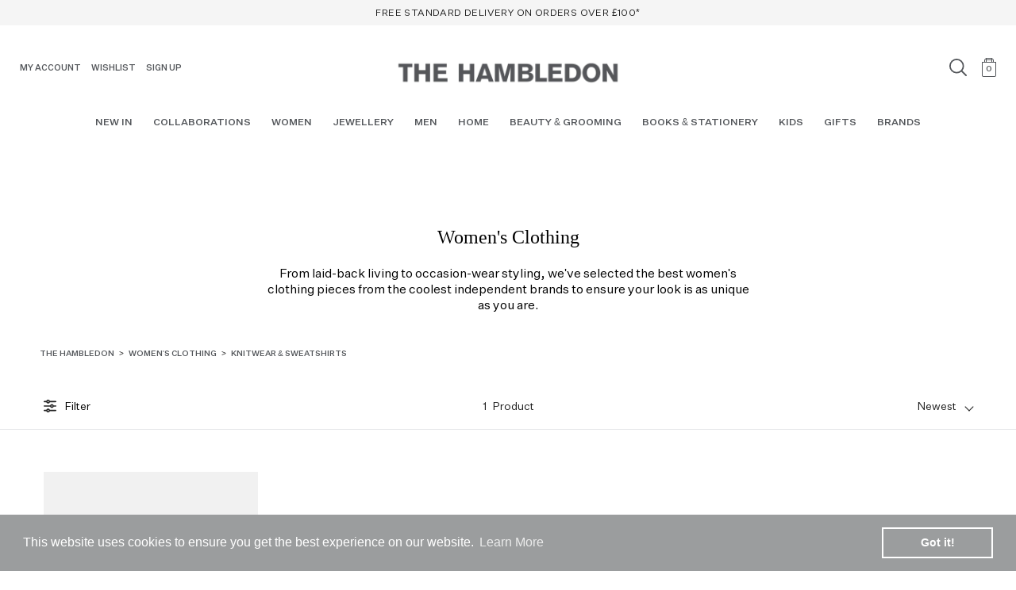

--- FILE ---
content_type: text/html; charset=utf-8
request_url: https://thehambledon.com/en-us/collections/womenswear/knitwear-sweatshirts
body_size: 36040
content:















<!doctype html>
<!--[if IE 9]> <html class="ie9 no-js" lang="en"> <![endif]-->
<!--[if (gt IE 9)|!(IE)]><!-->
  <html class="no-js" lang="en"> <!--<![endif]-->
  <head>

    <meta name="robots" content="noindex" />


    <!-- Google tag (gtag.js) -->
    <script async src="https://www.googletagmanager.com/gtag/js?id=AW-786446781"></script>
    <script>
      window.dataLayer = window.dataLayer || [];
      function gtag() {
        dataLayer.push(arguments);
      }
      gtag('js', new Date());

      gtag('config', 'AW-786446781');
    </script>

    

    <meta name="google-site-verification" content="UDxXZ_iBK2fW41igQB2-IwKPF0x9ITCfomBUQcCGVPw" />
    <meta charset="utf-8">
    <meta http-equiv="X-UA-Compatible" content="IE=edge,chrome=1">
    <meta name="viewport" content="width=device-width,initial-scale=1">
    <meta name="theme-color" content="#7796a8">

    


 <meta name="robots" content="noindex" /> <link rel="canonical" href="https://thehambledon.com/en-us/collections/womenswear" /> 


    

    <link rel="shortcut icon" href="//thehambledon.com/cdn/shop/t/53/assets/favicon.ico?v=108458614066555659161713952638">

    
    <title>
      Shop Unique &amp; Stylish Women&#39;s Clothing at The Hambledon
      
 &ndash; Tagged &quot;Knitwear &amp; Sweatshirts&quot;
      
      
    </title>
      <meta name="description" content="We are famed for our unique selection of independent European &amp; British womenswear brands. With with free delivery on UK orders over £100.">
    

    

    

    <div style="visibility:hidden">
      <!-- /snippets/breadcrumb.liquid -->


<ol class="breadcrumb" role="navigation" aria-label="breadcrumbs" itemscope itemtype="https://schema.org/BreadcrumbList">
  <li itemprop="itemListElement" itemscope itemtype="https://schema.org/ListItem">
    <a href="https://thehambledon.com" itemprop="item">
      <span itemprop="name">Home</span>
        <meta itemprop="position" content="1"/>
    </a>
  
  &rsaquo;
  
  
  <li itemprop="itemListElement" itemscope itemtype="https://schema.org/ListItem">
    <a href="/collections/womenswear" itemprop="item">
      <span itemprop="title">Women's Clothing</span>
        <meta itempop="position" content="2">
    </a>
  </li>
  &rsaquo;
  <li itemprop="itemListElement" itemscope itemtype="https://schema.org/ListItem">
    <a href="" itemprop="item">
      <span itemprop="name">Knitwear & Sweatshirts</span>
        <meta itempop="position" content="2">
    </a>
  </li>
  
  
</ol>

    </div>

    <!-- /snippets/social-meta-tags.liquid -->
<meta property="og:site_name" content="The Hambledon">
<meta property="og:url" content="https://thehambledon.com/en-us/collections/womenswear/knitwear-sweatshirts">
<meta property="og:title" content="Shop Unique &amp; Stylish Women&#39;s Clothing at The Hambledon">
<meta property="og:type" content="website">
<meta property="og:description" content="We are famed for our unique selection of independent European &amp; British womenswear brands. With with free delivery on UK orders over £100.">


<meta name="twitter:site" content="@TheHambledon">
<meta name="twitter:card" content="summary_large_image">
<meta name="twitter:title" content="Shop Unique &amp; Stylish Women&#39;s Clothing at The Hambledon">
<meta name="twitter:description" content="We are famed for our unique selection of independent European &amp; British womenswear brands. With with free delivery on UK orders over £100.">


    <style>
      @font-face {
        font-family: 'perpetuaregular';
        src: url('//thehambledon.com/cdn/shop/t/53/assets/perpetua-webfont.woff2?v=86719866049323391111718711779') format('woff2'), url('//thehambledon.com/cdn/shop/t/53/assets/perpetua-webfont.woff?v=77032044183340972671718711767') format('woff');
        font-weight: normal;
        font-style: normal;
      }
      @font-face {
        font-family: 'perpetuaitalic';
        src: url('//thehambledon.com/cdn/shop/t/53/assets/perpetua_italic-webfont.woff2?v=112092477144971373931713952638') format('woff2'), url('//thehambledon.com/cdn/shop/t/53/assets/perpetua_italic-webfont.woff?v=75433179471383659391713952638') format('woff');
        font-weight: normal;
        font-style: normal;
      }
      h1#boost-pfs-filter-collection-header {
        font-family: 'perpetuaregular';
      }
    </style>

    <link href="//thehambledon.com/cdn/shop/t/53/assets/theme.min.css?v=14407860840546591801715782139" rel="stylesheet" type="text/css" media="all" />
    <script src="//thehambledon.com/cdn/shop/t/53/assets/lib.js?v=167911111174873053461713952638"></script>
    <script defer src="//thehambledon.com/cdn/shop/t/53/assets/simplebar.js?v=87009872300026972471713952638"></script>

    

    

    
  <script>window.performance && window.performance.mark && window.performance.mark('shopify.content_for_header.start');</script><meta name="google-site-verification" content="ExBT-X3DTasNly-TyOBCJHfJ_eYh2RpBGsYm-u649Lo">
<meta name="google-site-verification" content="ExBT-X3DTasNly-TyOBCJHfJ_eYh2RpBGsYm-u649Lo">
<meta id="shopify-digital-wallet" name="shopify-digital-wallet" content="/22192155/digital_wallets/dialog">
<meta name="shopify-checkout-api-token" content="5498d638fce46d176104197eef478067">
<meta id="in-context-paypal-metadata" data-shop-id="22192155" data-venmo-supported="false" data-environment="production" data-locale="en_US" data-paypal-v4="true" data-currency="USD">
<link rel="alternate" type="application/atom+xml" title="Feed" href="/en-us/collections/womenswear/knitwear-sweatshirts.atom" />
<link rel="alternate" hreflang="x-default" href="https://thehambledon.com/collections/womenswear/knitwear-sweatshirts">
<link rel="alternate" hreflang="en" href="https://thehambledon.com/collections/womenswear/knitwear-sweatshirts">
<link rel="alternate" hreflang="en-US" href="https://thehambledon.com/en-us/collections/womenswear/knitwear-sweatshirts">
<link rel="alternate" type="application/json+oembed" href="https://thehambledon.com/en-us/collections/womenswear/knitwear-sweatshirts.oembed">
<script async="async" src="/checkouts/internal/preloads.js?locale=en-US"></script>
<link rel="preconnect" href="https://shop.app" crossorigin="anonymous">
<script async="async" src="https://shop.app/checkouts/internal/preloads.js?locale=en-US&shop_id=22192155" crossorigin="anonymous"></script>
<script id="apple-pay-shop-capabilities" type="application/json">{"shopId":22192155,"countryCode":"GB","currencyCode":"USD","merchantCapabilities":["supports3DS"],"merchantId":"gid:\/\/shopify\/Shop\/22192155","merchantName":"The Hambledon","requiredBillingContactFields":["postalAddress","email","phone"],"requiredShippingContactFields":["postalAddress","email","phone"],"shippingType":"shipping","supportedNetworks":["visa","maestro","masterCard","amex","discover","elo"],"total":{"type":"pending","label":"The Hambledon","amount":"1.00"},"shopifyPaymentsEnabled":true,"supportsSubscriptions":true}</script>
<script id="shopify-features" type="application/json">{"accessToken":"5498d638fce46d176104197eef478067","betas":["rich-media-storefront-analytics"],"domain":"thehambledon.com","predictiveSearch":true,"shopId":22192155,"locale":"en"}</script>
<script>var Shopify = Shopify || {};
Shopify.shop = "thehambledon.myshopify.com";
Shopify.locale = "en";
Shopify.currency = {"active":"USD","rate":"1.36644145"};
Shopify.country = "US";
Shopify.theme = {"name":"Release 24.4 | AAA - The-Hambledon\/main","id":141687193859,"schema_name":"Hambledon","schema_version":"1.0.0","theme_store_id":null,"role":"main"};
Shopify.theme.handle = "null";
Shopify.theme.style = {"id":null,"handle":null};
Shopify.cdnHost = "thehambledon.com/cdn";
Shopify.routes = Shopify.routes || {};
Shopify.routes.root = "/en-us/";</script>
<script type="module">!function(o){(o.Shopify=o.Shopify||{}).modules=!0}(window);</script>
<script>!function(o){function n(){var o=[];function n(){o.push(Array.prototype.slice.apply(arguments))}return n.q=o,n}var t=o.Shopify=o.Shopify||{};t.loadFeatures=n(),t.autoloadFeatures=n()}(window);</script>
<script>
  window.ShopifyPay = window.ShopifyPay || {};
  window.ShopifyPay.apiHost = "shop.app\/pay";
  window.ShopifyPay.redirectState = null;
</script>
<script id="shop-js-analytics" type="application/json">{"pageType":"collection"}</script>
<script defer="defer" async type="module" src="//thehambledon.com/cdn/shopifycloud/shop-js/modules/v2/client.init-shop-cart-sync_BT-GjEfc.en.esm.js"></script>
<script defer="defer" async type="module" src="//thehambledon.com/cdn/shopifycloud/shop-js/modules/v2/chunk.common_D58fp_Oc.esm.js"></script>
<script defer="defer" async type="module" src="//thehambledon.com/cdn/shopifycloud/shop-js/modules/v2/chunk.modal_xMitdFEc.esm.js"></script>
<script type="module">
  await import("//thehambledon.com/cdn/shopifycloud/shop-js/modules/v2/client.init-shop-cart-sync_BT-GjEfc.en.esm.js");
await import("//thehambledon.com/cdn/shopifycloud/shop-js/modules/v2/chunk.common_D58fp_Oc.esm.js");
await import("//thehambledon.com/cdn/shopifycloud/shop-js/modules/v2/chunk.modal_xMitdFEc.esm.js");

  window.Shopify.SignInWithShop?.initShopCartSync?.({"fedCMEnabled":true,"windoidEnabled":true});

</script>
<script>
  window.Shopify = window.Shopify || {};
  if (!window.Shopify.featureAssets) window.Shopify.featureAssets = {};
  window.Shopify.featureAssets['shop-js'] = {"shop-cart-sync":["modules/v2/client.shop-cart-sync_DZOKe7Ll.en.esm.js","modules/v2/chunk.common_D58fp_Oc.esm.js","modules/v2/chunk.modal_xMitdFEc.esm.js"],"init-fed-cm":["modules/v2/client.init-fed-cm_B6oLuCjv.en.esm.js","modules/v2/chunk.common_D58fp_Oc.esm.js","modules/v2/chunk.modal_xMitdFEc.esm.js"],"shop-cash-offers":["modules/v2/client.shop-cash-offers_D2sdYoxE.en.esm.js","modules/v2/chunk.common_D58fp_Oc.esm.js","modules/v2/chunk.modal_xMitdFEc.esm.js"],"shop-login-button":["modules/v2/client.shop-login-button_QeVjl5Y3.en.esm.js","modules/v2/chunk.common_D58fp_Oc.esm.js","modules/v2/chunk.modal_xMitdFEc.esm.js"],"pay-button":["modules/v2/client.pay-button_DXTOsIq6.en.esm.js","modules/v2/chunk.common_D58fp_Oc.esm.js","modules/v2/chunk.modal_xMitdFEc.esm.js"],"shop-button":["modules/v2/client.shop-button_DQZHx9pm.en.esm.js","modules/v2/chunk.common_D58fp_Oc.esm.js","modules/v2/chunk.modal_xMitdFEc.esm.js"],"avatar":["modules/v2/client.avatar_BTnouDA3.en.esm.js"],"init-windoid":["modules/v2/client.init-windoid_CR1B-cfM.en.esm.js","modules/v2/chunk.common_D58fp_Oc.esm.js","modules/v2/chunk.modal_xMitdFEc.esm.js"],"init-shop-for-new-customer-accounts":["modules/v2/client.init-shop-for-new-customer-accounts_C_vY_xzh.en.esm.js","modules/v2/client.shop-login-button_QeVjl5Y3.en.esm.js","modules/v2/chunk.common_D58fp_Oc.esm.js","modules/v2/chunk.modal_xMitdFEc.esm.js"],"init-shop-email-lookup-coordinator":["modules/v2/client.init-shop-email-lookup-coordinator_BI7n9ZSv.en.esm.js","modules/v2/chunk.common_D58fp_Oc.esm.js","modules/v2/chunk.modal_xMitdFEc.esm.js"],"init-shop-cart-sync":["modules/v2/client.init-shop-cart-sync_BT-GjEfc.en.esm.js","modules/v2/chunk.common_D58fp_Oc.esm.js","modules/v2/chunk.modal_xMitdFEc.esm.js"],"shop-toast-manager":["modules/v2/client.shop-toast-manager_DiYdP3xc.en.esm.js","modules/v2/chunk.common_D58fp_Oc.esm.js","modules/v2/chunk.modal_xMitdFEc.esm.js"],"init-customer-accounts":["modules/v2/client.init-customer-accounts_D9ZNqS-Q.en.esm.js","modules/v2/client.shop-login-button_QeVjl5Y3.en.esm.js","modules/v2/chunk.common_D58fp_Oc.esm.js","modules/v2/chunk.modal_xMitdFEc.esm.js"],"init-customer-accounts-sign-up":["modules/v2/client.init-customer-accounts-sign-up_iGw4briv.en.esm.js","modules/v2/client.shop-login-button_QeVjl5Y3.en.esm.js","modules/v2/chunk.common_D58fp_Oc.esm.js","modules/v2/chunk.modal_xMitdFEc.esm.js"],"shop-follow-button":["modules/v2/client.shop-follow-button_CqMgW2wH.en.esm.js","modules/v2/chunk.common_D58fp_Oc.esm.js","modules/v2/chunk.modal_xMitdFEc.esm.js"],"checkout-modal":["modules/v2/client.checkout-modal_xHeaAweL.en.esm.js","modules/v2/chunk.common_D58fp_Oc.esm.js","modules/v2/chunk.modal_xMitdFEc.esm.js"],"shop-login":["modules/v2/client.shop-login_D91U-Q7h.en.esm.js","modules/v2/chunk.common_D58fp_Oc.esm.js","modules/v2/chunk.modal_xMitdFEc.esm.js"],"lead-capture":["modules/v2/client.lead-capture_BJmE1dJe.en.esm.js","modules/v2/chunk.common_D58fp_Oc.esm.js","modules/v2/chunk.modal_xMitdFEc.esm.js"],"payment-terms":["modules/v2/client.payment-terms_Ci9AEqFq.en.esm.js","modules/v2/chunk.common_D58fp_Oc.esm.js","modules/v2/chunk.modal_xMitdFEc.esm.js"]};
</script>
<script>(function() {
  var isLoaded = false;
  function asyncLoad() {
    if (isLoaded) return;
    isLoaded = true;
    var urls = ["\/\/s3.amazonaws.com\/booster-eu-cookie\/thehambledon.myshopify.com\/booster_eu_cookie.js?shop=thehambledon.myshopify.com","https:\/\/ecommplugins-trustboxsettings.trustpilot.com\/thehambledon.myshopify.com.js?settings=1627394734920\u0026shop=thehambledon.myshopify.com","https:\/\/discount.webcontrive.com\/assets\/js\/discount-box.js?v=1.1\u0026shop=thehambledon.myshopify.com","https:\/\/d23dclunsivw3h.cloudfront.net\/redirect-app.js?shop=thehambledon.myshopify.com","https:\/\/ecommplugins-scripts.trustpilot.com\/v2.1\/js\/header.min.js?settings=eyJrZXkiOiJGdG9jMmxCVmxFVk00UG9nIiwicyI6InNrdSJ9\u0026shop=thehambledon.myshopify.com","https:\/\/widget.trustpilot.com\/bootstrap\/v5\/tp.widget.sync.bootstrap.min.js?shop=thehambledon.myshopify.com","https:\/\/shopify.covet.pics\/covet-pics-widget-inject.js?shop=thehambledon.myshopify.com","https:\/\/na.shgcdn3.com\/pixel-collector.js?shop=thehambledon.myshopify.com","\/\/backinstock.useamp.com\/widget\/12818_1767153983.js?category=bis\u0026v=6\u0026shop=thehambledon.myshopify.com"];
    for (var i = 0; i < urls.length; i++) {
      var s = document.createElement('script');
      s.type = 'text/javascript';
      s.async = true;
      s.src = urls[i];
      var x = document.getElementsByTagName('script')[0];
      x.parentNode.insertBefore(s, x);
    }
  };
  if(window.attachEvent) {
    window.attachEvent('onload', asyncLoad);
  } else {
    window.addEventListener('load', asyncLoad, false);
  }
})();</script>
<script id="__st">var __st={"a":22192155,"offset":0,"reqid":"e34583f1-aa0a-4f32-871d-63d940c79170-1769063574","pageurl":"thehambledon.com\/en-us\/collections\/womenswear\/knitwear-sweatshirts","u":"e2ee63d46b44","p":"collection","rtyp":"collection","rid":29787226161};</script>
<script>window.ShopifyPaypalV4VisibilityTracking = true;</script>
<script id="captcha-bootstrap">!function(){'use strict';const t='contact',e='account',n='new_comment',o=[[t,t],['blogs',n],['comments',n],[t,'customer']],c=[[e,'customer_login'],[e,'guest_login'],[e,'recover_customer_password'],[e,'create_customer']],r=t=>t.map((([t,e])=>`form[action*='/${t}']:not([data-nocaptcha='true']) input[name='form_type'][value='${e}']`)).join(','),a=t=>()=>t?[...document.querySelectorAll(t)].map((t=>t.form)):[];function s(){const t=[...o],e=r(t);return a(e)}const i='password',u='form_key',d=['recaptcha-v3-token','g-recaptcha-response','h-captcha-response',i],f=()=>{try{return window.sessionStorage}catch{return}},m='__shopify_v',_=t=>t.elements[u];function p(t,e,n=!1){try{const o=window.sessionStorage,c=JSON.parse(o.getItem(e)),{data:r}=function(t){const{data:e,action:n}=t;return t[m]||n?{data:e,action:n}:{data:t,action:n}}(c);for(const[e,n]of Object.entries(r))t.elements[e]&&(t.elements[e].value=n);n&&o.removeItem(e)}catch(o){console.error('form repopulation failed',{error:o})}}const l='form_type',E='cptcha';function T(t){t.dataset[E]=!0}const w=window,h=w.document,L='Shopify',v='ce_forms',y='captcha';let A=!1;((t,e)=>{const n=(g='f06e6c50-85a8-45c8-87d0-21a2b65856fe',I='https://cdn.shopify.com/shopifycloud/storefront-forms-hcaptcha/ce_storefront_forms_captcha_hcaptcha.v1.5.2.iife.js',D={infoText:'Protected by hCaptcha',privacyText:'Privacy',termsText:'Terms'},(t,e,n)=>{const o=w[L][v],c=o.bindForm;if(c)return c(t,g,e,D).then(n);var r;o.q.push([[t,g,e,D],n]),r=I,A||(h.body.append(Object.assign(h.createElement('script'),{id:'captcha-provider',async:!0,src:r})),A=!0)});var g,I,D;w[L]=w[L]||{},w[L][v]=w[L][v]||{},w[L][v].q=[],w[L][y]=w[L][y]||{},w[L][y].protect=function(t,e){n(t,void 0,e),T(t)},Object.freeze(w[L][y]),function(t,e,n,w,h,L){const[v,y,A,g]=function(t,e,n){const i=e?o:[],u=t?c:[],d=[...i,...u],f=r(d),m=r(i),_=r(d.filter((([t,e])=>n.includes(e))));return[a(f),a(m),a(_),s()]}(w,h,L),I=t=>{const e=t.target;return e instanceof HTMLFormElement?e:e&&e.form},D=t=>v().includes(t);t.addEventListener('submit',(t=>{const e=I(t);if(!e)return;const n=D(e)&&!e.dataset.hcaptchaBound&&!e.dataset.recaptchaBound,o=_(e),c=g().includes(e)&&(!o||!o.value);(n||c)&&t.preventDefault(),c&&!n&&(function(t){try{if(!f())return;!function(t){const e=f();if(!e)return;const n=_(t);if(!n)return;const o=n.value;o&&e.removeItem(o)}(t);const e=Array.from(Array(32),(()=>Math.random().toString(36)[2])).join('');!function(t,e){_(t)||t.append(Object.assign(document.createElement('input'),{type:'hidden',name:u})),t.elements[u].value=e}(t,e),function(t,e){const n=f();if(!n)return;const o=[...t.querySelectorAll(`input[type='${i}']`)].map((({name:t})=>t)),c=[...d,...o],r={};for(const[a,s]of new FormData(t).entries())c.includes(a)||(r[a]=s);n.setItem(e,JSON.stringify({[m]:1,action:t.action,data:r}))}(t,e)}catch(e){console.error('failed to persist form',e)}}(e),e.submit())}));const S=(t,e)=>{t&&!t.dataset[E]&&(n(t,e.some((e=>e===t))),T(t))};for(const o of['focusin','change'])t.addEventListener(o,(t=>{const e=I(t);D(e)&&S(e,y())}));const B=e.get('form_key'),M=e.get(l),P=B&&M;t.addEventListener('DOMContentLoaded',(()=>{const t=y();if(P)for(const e of t)e.elements[l].value===M&&p(e,B);[...new Set([...A(),...v().filter((t=>'true'===t.dataset.shopifyCaptcha))])].forEach((e=>S(e,t)))}))}(h,new URLSearchParams(w.location.search),n,t,e,['guest_login'])})(!0,!0)}();</script>
<script integrity="sha256-4kQ18oKyAcykRKYeNunJcIwy7WH5gtpwJnB7kiuLZ1E=" data-source-attribution="shopify.loadfeatures" defer="defer" src="//thehambledon.com/cdn/shopifycloud/storefront/assets/storefront/load_feature-a0a9edcb.js" crossorigin="anonymous"></script>
<script crossorigin="anonymous" defer="defer" src="//thehambledon.com/cdn/shopifycloud/storefront/assets/shopify_pay/storefront-65b4c6d7.js?v=20250812"></script>
<script data-source-attribution="shopify.dynamic_checkout.dynamic.init">var Shopify=Shopify||{};Shopify.PaymentButton=Shopify.PaymentButton||{isStorefrontPortableWallets:!0,init:function(){window.Shopify.PaymentButton.init=function(){};var t=document.createElement("script");t.src="https://thehambledon.com/cdn/shopifycloud/portable-wallets/latest/portable-wallets.en.js",t.type="module",document.head.appendChild(t)}};
</script>
<script data-source-attribution="shopify.dynamic_checkout.buyer_consent">
  function portableWalletsHideBuyerConsent(e){var t=document.getElementById("shopify-buyer-consent"),n=document.getElementById("shopify-subscription-policy-button");t&&n&&(t.classList.add("hidden"),t.setAttribute("aria-hidden","true"),n.removeEventListener("click",e))}function portableWalletsShowBuyerConsent(e){var t=document.getElementById("shopify-buyer-consent"),n=document.getElementById("shopify-subscription-policy-button");t&&n&&(t.classList.remove("hidden"),t.removeAttribute("aria-hidden"),n.addEventListener("click",e))}window.Shopify?.PaymentButton&&(window.Shopify.PaymentButton.hideBuyerConsent=portableWalletsHideBuyerConsent,window.Shopify.PaymentButton.showBuyerConsent=portableWalletsShowBuyerConsent);
</script>
<script data-source-attribution="shopify.dynamic_checkout.cart.bootstrap">document.addEventListener("DOMContentLoaded",(function(){function t(){return document.querySelector("shopify-accelerated-checkout-cart, shopify-accelerated-checkout")}if(t())Shopify.PaymentButton.init();else{new MutationObserver((function(e,n){t()&&(Shopify.PaymentButton.init(),n.disconnect())})).observe(document.body,{childList:!0,subtree:!0})}}));
</script>
<link id="shopify-accelerated-checkout-styles" rel="stylesheet" media="screen" href="https://thehambledon.com/cdn/shopifycloud/portable-wallets/latest/accelerated-checkout-backwards-compat.css" crossorigin="anonymous">
<style id="shopify-accelerated-checkout-cart">
        #shopify-buyer-consent {
  margin-top: 1em;
  display: inline-block;
  width: 100%;
}

#shopify-buyer-consent.hidden {
  display: none;
}

#shopify-subscription-policy-button {
  background: none;
  border: none;
  padding: 0;
  text-decoration: underline;
  font-size: inherit;
  cursor: pointer;
}

#shopify-subscription-policy-button::before {
  box-shadow: none;
}

      </style>

<script>window.performance && window.performance.mark && window.performance.mark('shopify.content_for_header.end');</script>
  





  <script type="text/javascript">
    
      window.__shgMoneyFormat = window.__shgMoneyFormat || {"EUR":{"currency":"EUR","currency_symbol":"€","currency_symbol_location":"left","decimal_places":2,"decimal_separator":".","thousands_separator":","},"GBP":{"currency":"GBP","currency_symbol":"£","currency_symbol_location":"left","decimal_places":2,"decimal_separator":".","thousands_separator":","},"USD":{"currency":"USD","currency_symbol":"$","currency_symbol_location":"left","decimal_places":2,"decimal_separator":".","thousands_separator":","}};
    
    window.__shgCurrentCurrencyCode = window.__shgCurrentCurrencyCode || {
      currency: "USD",
      currency_symbol: "$",
      decimal_separator: ".",
      thousands_separator: ",",
      decimal_places: 2,
      currency_symbol_location: "left"
    };
  </script>




    <script defer src="https://unpkg.com/alpinejs@3.x.x/dist/cdn.min.js"></script>

    <style>
      a.orange,
      .product-item .content.hover .title,
      section.grey .more,
      section.brands ul li a:before,
      section.journal-top .cat .title,
      .orange a,
      section.cart .btn.checkout,
      section.content h1 + .more a strong {
        color: #ce6340
      }


      section.brands ul li.instore a:before {
        color: #dcbda3
      }

      @media(min-width: 1025px) {
        h2 + .more a:hover,
        .product-item a:hover,
        .post-item:hover .title,
        .post-item:hover .more,
        .nav a:hover,
        header .account-menu li a:hover,
        header .store-menu li.cart .cart-dropdown .cart-items .item a:hover,
        .menu-popup ul li a:hover,
        footer ul li a:hover,
        footer .copy a:hover,
        section.blocks .block:hover .title,
        section.blocks .block:hover .more,
        .account-form .forgot:hover,
        .account-form .register a:hover,
        section.brands ul li a:hover,
        section.journal-top .featured:hover .title,
        section.journal-top .featured:hover .more,
        section.journal-top .cats a:hover,
        section.address a:hover,
        section.product-details .select .selectbox .list a:hover,
        section.product-details .details a:hover,
        section.cart .text:hover,
        section.cart .continue:hover,
        section.cart .order-link a,
        .menu-popup .feat:hover .title,
        section.content a.more:hover {
          color: #ce6340
        }

        section.brands ul li.instore a:hover {
          color: #dcbda3
        }

        .gallery-popup .close:hover:before,
        .gallery-popup .close:hover:after {
          background: #ce6340
        }
      }
      #shopify-section-search-template-boost-pfs-filter .boost-pfs-search-result-toolbar {
        display: none;
      }
      .boost-pfs-search-suggestion-header-view-all > a span svg {
        max-width: 16px;
      }
      .boost-pfs-search-suggestion-item .boost-pfs-search-suggestion-product-title {
        color: #000;
      }
      .boost-pfs-search-suggestion-group .boost-pfs-search-suggestion-item.boost-pfs-ui-item > a {
        color: #000;
      }
      #shopify-section-collection-template-boost-pfs-filter .boost-pfs-filter-custom-sorting .boost-pfs-filter-filter-dropdown li a {
        color: #000;
      }
      .boost-pfs-quickview-wrapper .boost-pfs-quickview-view-full-wrapper > a {
        color: #000;
      }
      .boost-pfs-quickview-wrapper .boost-pfs-quickview-view-full-wrapper > a:hover {
        color: #000;
      }
      .boost-pfs-quickview-view-full-wrapper > a:before {
        border-color: #000 !important;
      }
      .boost-pfs-quickview-view-full-wrapper > a:after {
        border-color: #000 !important;
        background: #000 !important;
      }
      .boost-pfs-filter-collection-header-wrapper {
        background: #fff !important;
      }
      .boost-pfs-filter-collection-header-wrapper .boost-pfs-filter-collection-header {
        font-size: 21px;
        line-height: 1.39;
        text-align: center;
        font-weight: 400;
        font-family: perpetuaregular, serif;
      }

      .boost-pfs-filter-collection-header-wrapper .boost-pfs-search-result-header {
        font-size: 21px;
        line-height: 1.39;
        text-align: center;
        font-weight: 400;
        font-family: perpetuaregular, serif;
      }
      .boost-pfs-filter-collection-header-wrapper .boost-pfs-filter-collection-description {
        max-width: 615px;
        margin-left: auto;
        margin-right: auto;
        line-height: 1.3;
      }
      .boost-pfs-filter-product-bottom-inner {
        position: relative;
      }
      .boost-pfs-filter-product-bottom-inner a.wish.wish-action {
        display: block;
        position: absolute;
        width: 19px;
        height: 18px;
        background: url('//thehambledon.com/cdn/shop/t/53/assets/heart.svg?v=96902453456950485301713952638') no-repeat;
        background-size: 100%;
        background-position: center center;
        top: 8px;
        right: 0;
      }
      .boost-pfs-filter-product-bottom-inner a.wish-remove {
        display: block;
        position: absolute;
        width: 19px;
        height: 18px;
        background: url('//thehambledon.com/cdn/shop/t/53/assets/heart.svg?v=96902453456950485301713952638') no-repeat;
        background-size: 100%;
        background-position: center center;
        top: 0;
        right: 0;
      }
      .boost-pfs-filter-product-bottom-inner a.wish-remove::before {
        content: '';
        display: block;
        width: 26px;
        height: 2px;
        background: #000;
        -webkit-transform: translate(-50%, -50%) rotate(-45deg);
        transform: translate(-50%, -50%) rotate(-45deg);
        top: 50%;
        left: 50%;
        position: absolute;
        margin-top: -1px;
        margin-left: 1px;
      }
      .boost-pfs-filter-product-bottom-inner .boost-pfs-filter-product-item-title {
        padding-right: 20px;
        font-size: 12.5px;
        font-weight: 500;
        font-family: "U", Helvetica, Arial, sans-serif;
        padding-top: 8px;
        margin-bottom: 0;
        color: #000;

      }

      .boost-pfs-filter-product-item:hover .boost-pfs-filter-product-item-title {
        color: #1e1e1e;
      }
      .boost-pfs-filter-product-bottom-inner .boost-pfs-filter-product-item-vendor {
        font-size: 12.5px;
        line-height: 16.5px;
        font-family: "U", Helvetica, Arial, sans-serif;
        color: #000;
        margin-top: 0;
        padding-top: 0;
        text-transform: none;
      }

      .boost-pfs-filter-product-bottom-inner .boost-pfs-filter-product-item-price {
        font-size: 12.5px;
        line-height: 16.5px;
        font-family: "U", Helvetica, Arial, sans-serif;
        color: #000;
        font-weight: 700;
        margin-top: 12px;
      }
      .boost-pfs-filter-product-item-price .boost-pfs-filter-product-item-sale-price {
        color: #1e1e1e !important;
      }
      .boost-pfs-search-suggestion-product-price .boost-pfs-search-suggestion-product-sale-price {
        color: #1e1e1e !important;

      }
      .boost-pfs-search-suggestion-product-sku {
        display: none !important;
      }
      .boost-pfs-search-suggestion-product-price {
        color: #1e1e1e !important;
        font-weight: 500 !important;

      }

      #boost-pfs-quickview-current-price {
        color: #1e1e1e !important;
        font-weight: 500 !important;

      }

      #boost-pfs-quickview-was-price {
        color: red !important;
        font-weight: 100;
      }
      .boost-pfs-filter-product-item-price s {
        color: red !important;
        font-weight: 100;
      }
      .boost-pfs-search-suggestion-product-price s {
        color: red !important;
        font-weight: 100;
      }
      .boost-pfs-filter-top-display-type {
        display: none;
      }

      .boost-pfs-quickview-slider .boost-pfs-quickview-slider-nav > button {
        border: none !important;
      }
      .boost-pfs-quickview-right.product-details {
        font-family: "U", Helvetica, Arial, sans-serif;
      }
      .boost-pfs-quickview-right.product-details .boost-pfs-quickview-title {
        font-size: 16px;
        font-weight: 500;
        line-height: 1.48;
        text-align: left;
        font-family: "U", Helvetica, Arial, sans-serif;
        margin-bottom: 0;
      }
      .boost-pfs-quickview-right.product-details .boost-pfs-quickview-vendor {
        font-size: 16px;
        line-height: 1.48;
        letter-spacing: 0;
        text-transform: none;
        color: initial;
        padding-top: 0;
        margin-top: 0;
      }
      .boost-pfs-quickview-right.product-details .boost-pfs-quickview-description {
        font-size: 12px;
        line-height: 1.64;
        margin-bottom: 10px;
      }
      .boost-pfs-quickview-sale-lable {
        display: none !important;
      }
      .boost-pfs-quickview-selector-wrapper .boost-pfs-quickview-product-option-header,
      .boost-pfs-quickview-qty-cartbtn-wrapper label {
        color: #1e1e1e;
        display: block;
        font-size: 14px;
      }

      .boost-pfs-quickview-right.product-details .boost-pfs-quickview-price-wrapper {
        margin: 0;
      }
      .boost-pfs-quickview-right.product-details .boost-pfs-quickview-price {
        font-size: 16px;
        margin-top: 0;
        font-weight: bold;
        line-height: 16px;
      }
      .boost-pfs-quickview-selector-wrapper .boost-pfs-swatch-element label {
        border-radius: 0 !important;
      }
      .boost-pfs-quickview-right.product-details #boost-pfs-quickview-cart-quantity {
        border-radius: 0;
        max-width: 100px;
      }
      .boost-pfs-quickview-right.product-details #boost-pfs-quickview-cart-btn {
        border-radius: 0;
        background-color: #53565a;
        text-transform: uppercase;
        color: #fff;
        text-align: center;
        margin-top: 30px;
        display: block;
        font-size: 12px;
        width: 100%;
      }
      .boost-pfs-quickview-selector-wrapper .boost-pfs-swatch-element:not(.boost-pfs-quickview-option-color) input:checked + label {
        background-color: #1e1e1e;
      }
      .boost-pfs-quickview-right.product-details #boost-pfs-quickview-cart-btn #boost-pfs-quickview-cart-btn-text {
        font-size: 12px;
      }

      .boost-pfs-quickview-right.product-details #boost-pfs-quickview-cart-btn:hover {
        background-color: #1e1e1e;
      }

      .boost-pfs-quickview-right.product-details .boost-pfs-quickview-view-full {
        font-size: 12px;
      }

      .boost-pfs-swatch-element.boost-pfs-soldout input:disabled + label {
        opacity: 0.25;
        cursor: not-allowed;
      }


      .boost-pfs-filter-product-item-label .boost-pfs-filter-label {
        display: none !important;
      }

      .boost-pfs-filter-bottom-pagination li {
        border: none !important;
      }
      .boost-pfs-filter-bottom-pagination li a {
        position: relative;
      }
      .boost-pfs-filter-bottom-pagination li span {
        position: relative;
      }
      .boost-pfs-filter-bottom-pagination li a svg {
        display: none;
      }
      .boost-pfs-filter-bottom-pagination li span svg {
        display: none;
      }
      .boost-pfs-filter-bottom-pagination li:first-child span::after,
      .boost-pfs-filter-bottom-pagination li:first-child a::after,
      .boost-pfs-filter-bottom-pagination li:last-child span::after,
      .boost-pfs-filter-bottom-pagination li:last-child a::after {

        content: '';
        display: block;
        position: absolute;
        width: 8px;
        height: 16px;
        top: 50%;
        right: 0;
        -webkit-transform: translateY(-50%);
        transform: translateY(-50%);
        background: url('//thehambledon.com/cdn/shop/t/53/assets/arrow-slider-black.svg?v=76514327218069650221713952638') no-repeat;
        background-size: 100%;
        background-position: center center;
      }

      .boost-pfs-filter-bottom-pagination li:first-child {
        -webkit-transform: scale(-1, -1);
        transform: scale(-1, -1);
      }

      .boost-pfs-filter-bottom-pagination-default > ul > li a svg,
      .boost-pfs-filter-bottom-pagination-default > ul > li span svg {
        width: 20px;
      }
      .boost-pfs-filter-bottom-pagination-default > ul > li:hover {
        text-shadow: none;
        background: transparent !important;
      }
      .bc-al-style6 .boost-pfs-action-list-wrapper .boost-pfs-quickview-btn {
        font-family: "U", Helvetica, Arial, sans-serif;

      }
      body.c--maison-louis-marie .boost-pfs-filter-option.boost-pfs-filter-option-brand {
        display: none;
      }

      

      .products.wishlist .price {
        font-weight: 600;
      }
      .boost-pfs-filter-product-item-grid .boost-pfs-filter-product-bottom {
        height: 120px;
      }
      header .underlogo {
        display: none;
      }
      .top-message {
        font-size: 12px;
      }
      @media(min-width: 1024px) {
        .container {
          max-width: 100%;
        }
      }
      @media(min-width: 1600px) {
        .container {
          max-width: 1600px;
        }
      }
      section.grey .inside.hidden {
        display: none;
      }
      .menu-popup {
        transition: none;
        background: #fff;
      }
      @media(min-width: 768px) {
        header #menu li a {
          font-size: 11px;
        }
      }
      @media(min-width: 1100px) {
        header #menu li a {
          font-size: 12px;
        }
      }
      @media(min-width: 1300px) {
        header #menu li a {
          font-size: 13px;
        }
      }
      #shopify-section-header header #trustpilot-widget-trustbox-0-wrapper {
        display: none;
      }
      section.main .slick-dots {
        display: block !important;
      }
      section.main .slick-arrow {
        display: none !important;
      }
      section.main .slide iframe {
        width: 100%;
        height: 500px;
      
      }
      section.main .slide .video-wrapper {
        margin-bottom: -42%;
        max-height: 500px;
        padding-top: 0;
      }

      @media(min-width: 768px) {
        section.main .slide .inside {
          left: 0;
          bottom: 0;
          transform: none;
          top: initial;
          display: flex;
          flex-direction: column;
          text-align: left;
          justify-content: end;
          width: 50%;
          height: 200px;
        }
        section.main .slick-dots {
          left: initial;
          right: 30px;
          transform: none;
        }
        section.main .slide .title {
          font-size: 32px;
        }
        section.main .slide .wrap {
          display: flex;
          align-items: flex-end;
        }
        section.main .slide .desc {
          padding-right: 30px;
          text-align: left;
          margin-left: 0;
          font-size: 16px;
          line-height: 20px;
        }
        section.main .slide .more {
          border: 1px solid;
          padding: 7px 10px;
          max-width: 240px;
          text-align: center;
        }
        section.main .slide .is-secondary {
          width: 50%;
          left: initial;
          right: 0;
        }
        section.main .slide .has-secondary {
          width: 50%;
        }
      }
      @media(max-width:1023px) {
        section.main .slide .inside {
          padding-left: 20px;
          padding-right: 20px;
        }
        section.main .slide .title {
          font-size: 28px;
        }
        section.main .slide .desc {
          font-size: 14px;
          line-height: 18px;
        }
        section.main .slide .more {
          font-size: 12px;
          line-height: 14px;
        }

      }
      @media(min-width:1024px) {
        section.main .slide .inside {
          padding-left: 30px;
          padding-right: 30px;
        }
        section.main .slide .desc {
          max-width: 450px;
        }
      }
      @media(max-width: 767px) {
        main#MainContent {
          padding-top: 0 !important;
        }
        section.main .slide .content.has-video {
          width: 100%;
          top: 0;
          position: relative;
          height: 100%;
        }
        section.main .slide .video-wrapper {
          max-height: 100%;
          margin: 0;
          height: 100%;
          padding-top: 0;
        }
        section.main .slide iframe {
          width: 100%;
          height: 500px;
        }
        section.main .slide .inside {
          left: 0;
          right: 0;
          width: 100%;
          max-width: 100%;
          position: absolute;
          bottom: 0;
          text-align: center;
          display: flex;
          flex-direction: column;
          align-items: center;
        }
        section.main .slick-dots {
          bottom: 150px;
          width: 100%;
          text-align: center;
        }
        section.main .slide .title {
          font-size: 28px;
        }
        section.main .slide .wrap {}
        section.main .slide .desc {}
        section.main .slide .more {
          border: 1px solid;
          padding: 7px 10px;
          max-width: 240px;
          text-align: center;
        }
      }
      @media(min-width: 768px) and (max-width:1023px) {
        .container {
          max-width: 1024px;
        }
      }
    </style>

      <link href="//thehambledon.com/cdn/shop/t/53/assets/custom.min.css?v=90761086902889373211715864801" rel="stylesheet" type="text/css" media="all" />
      <link href="//thehambledon.com/cdn/shop/t/53/assets/rd.min.css?v=39895144739043121691715085878" rel="stylesheet" type="text/css" media="all" />

    <script>
      (function(h, o, t, j, a, r) {
        h.hj = h.hj || function() {
          (h.hj.q = h.hj.q || []).push(arguments)
        };
        h._hjSettings = {
          hjid: 1242655,
          hjsv: 6
        };
        a = o.getElementsByTagName('head')[0];
        r = o.createElement('script');
        r.async = 1;
        r.src = t + h._hjSettings.hjid + j + h._hjSettings.hjsv;
        a.appendChild(r);
      })(window, document, 'https://static.hotjar.com/c/hotjar-', '.js?sv=');
    </script>



    

<script type="text/javascript">
  
    window.SHG_CUSTOMER = null;
  
</script>












    




	

	

	

	

	

	

	

	

	

	

	

	

	

	

	


    <script
      defer
      src="//thehambledon.com/cdn/shop/t/53/assets/lazysizes.min.js?v=137840748483113993891713952638"
      async=""></script>
    <script
      defer
      src="//thehambledon.com/cdn/shop/t/53/assets/lazy-hooks.js?v=39803181536350996131713952638"
      async=""></script>

    <script>
      document.addEventListener('lazybeforeunveil', function(e) {
        var bg = e.target.getAttribute('data-bg');
        if (bg) {
          e.target.style.backgroundImage = 'url(' + bg + ')';
        }
      });
    </script>


    <!--begin-boost-pfs-filter-css-->

    <!--end-boost-pfs-filter-css-->



    <!--begin-boost-pfs-filter-css-->
  <link href="//thehambledon.com/cdn/shop/t/53/assets/boost-pfs-init.css?v=81727808024307514101713952638" rel="stylesheet" type="text/css" media="all" />
  <link rel="preload stylesheet" href="//thehambledon.com/cdn/shop/t/53/assets/boost-pfs-general.css?v=19340386211613910341713952638" as="style">
  <link rel="preload stylesheet" href="//thehambledon.com/cdn/shop/t/53/assets/boost-pfs-otp.css?v=94665009557867672541713952638" as="style"><link href="//thehambledon.com/cdn/shop/t/53/assets/boost-pfs-custom.css?v=42460964977739456821713952638" rel="stylesheet" type="text/css" media="all" />
<style data-id="boost-pfs-style">
    .boost-pfs-filter-option-title-text {}

   .boost-pfs-filter-tree-v .boost-pfs-filter-option-title-text:before {}
    .boost-pfs-filter-tree-v .boost-pfs-filter-option.boost-pfs-filter-option-collapsed .boost-pfs-filter-option-title-text:before {}
    .boost-pfs-filter-tree-h .boost-pfs-filter-option-title-heading:before {}

    .boost-pfs-filter-refine-by .boost-pfs-filter-option-title h3 {}

    .boost-pfs-filter-option-content .boost-pfs-filter-option-item-list .boost-pfs-filter-option-item button,
    .boost-pfs-filter-option-content .boost-pfs-filter-option-item-list .boost-pfs-filter-option-item .boost-pfs-filter-button,
    .boost-pfs-filter-option-range-amount input,
    .boost-pfs-filter-tree-v .boost-pfs-filter-refine-by .boost-pfs-filter-refine-by-items .refine-by-item,
    .boost-pfs-filter-refine-by-wrapper-v .boost-pfs-filter-refine-by .boost-pfs-filter-refine-by-items .refine-by-item,
    .boost-pfs-filter-refine-by .boost-pfs-filter-option-title,
    .boost-pfs-filter-refine-by .boost-pfs-filter-refine-by-items .refine-by-item>a,
    .boost-pfs-filter-refine-by>span,
    .boost-pfs-filter-clear,
    .boost-pfs-filter-clear-all{}
    .boost-pfs-filter-tree-h .boost-pfs-filter-pc .boost-pfs-filter-refine-by-items .refine-by-item .boost-pfs-filter-clear .refine-by-type,
    .boost-pfs-filter-refine-by-wrapper-h .boost-pfs-filter-pc .boost-pfs-filter-refine-by-items .refine-by-item .boost-pfs-filter-clear .refine-by-type {}

    .boost-pfs-filter-option-multi-level-collections .boost-pfs-filter-option-multi-level-list .boost-pfs-filter-option-item .boost-pfs-filter-button-arrow .boost-pfs-arrow:before,
    .boost-pfs-filter-option-multi-level-tag .boost-pfs-filter-option-multi-level-list .boost-pfs-filter-option-item .boost-pfs-filter-button-arrow .boost-pfs-arrow:before {}

    .boost-pfs-filter-refine-by-wrapper-v .boost-pfs-filter-refine-by .boost-pfs-filter-refine-by-items .refine-by-item .boost-pfs-filter-clear:after,
    .boost-pfs-filter-refine-by-wrapper-v .boost-pfs-filter-refine-by .boost-pfs-filter-refine-by-items .refine-by-item .boost-pfs-filter-clear:before,
    .boost-pfs-filter-tree-v .boost-pfs-filter-refine-by .boost-pfs-filter-refine-by-items .refine-by-item .boost-pfs-filter-clear:after,
    .boost-pfs-filter-tree-v .boost-pfs-filter-refine-by .boost-pfs-filter-refine-by-items .refine-by-item .boost-pfs-filter-clear:before,
    .boost-pfs-filter-refine-by-wrapper-h .boost-pfs-filter-pc .boost-pfs-filter-refine-by-items .refine-by-item .boost-pfs-filter-clear:after,
    .boost-pfs-filter-refine-by-wrapper-h .boost-pfs-filter-pc .boost-pfs-filter-refine-by-items .refine-by-item .boost-pfs-filter-clear:before,
    .boost-pfs-filter-tree-h .boost-pfs-filter-pc .boost-pfs-filter-refine-by-items .refine-by-item .boost-pfs-filter-clear:after,
    .boost-pfs-filter-tree-h .boost-pfs-filter-pc .boost-pfs-filter-refine-by-items .refine-by-item .boost-pfs-filter-clear:before {}
    .boost-pfs-filter-option-range-slider .noUi-value-horizontal {}

    .boost-pfs-filter-tree-mobile-button button,
    .boost-pfs-filter-top-sorting-mobile button {}
    .boost-pfs-filter-top-sorting-mobile button>span:after {}
  </style><style data-id="boost-pfs-otp-style" type="text/css">
      .boost-pfs-quickview-btn {background: rgba(255,255,255,1);color: rgba(61,66,70,1);border-color: rgba(255,255,255,1);}
      .boost-pfs-quickview-btn svg {fill: rgba(61,66,70,1);}
      .boost-pfs-quickview-btn:hover {background: rgba(61,66,70,1);color: rgba(255,255,255,1);border-color: rgba(61,66,70,1);}
      .boost-pfs-quickview-btn:hover svg {fill: rgba(255,255,255,1);}
      .boost-pfs-addtocart-btn {background: rgba(61,66,70,1);color: rgba(255,255,255,1);border-color: rgba(61,66,70,1);}
      .boost-pfs-addtocart-btn svg {fill: rgba(255,255,255,1);}
      .boost-pfs-addtocart-btn:hover {background: rgba(255,255,255,1);color: rgba(61,66,70,1);border-color: rgba(255,255,255,1);}
      .boost-pfs-addtocart-btn:hover svg {fill: rgba(61,66,70,1);}
    </style>

    <!--end-boost-pfs-filter-css-->


  <!-- BEGIN app block: shopify://apps/littledata-google-analytics/blocks/LittledataLayer/1b31262f-d398-44e6-9608-6bd3f88cf851 -->
    <script type="application/javascript">
      try {
        window.LittledataLayer = {"env":"production","ecommerce":{"impressions":[]},"debug":false,"hideBranding":null,"pageType":null,"productClicks":false,"productListLinksHaveImages":null,"productListLinksHavePrices":null,"productPageClicks":null,"referralExclusion":null,"sendNoteAttributes":true,"googleAnalytics4":{"measurementId":"G-F4XEC6SBRV"},"featureType":"freeApp"}
                
      } catch {
      }
    </script>
    
        <script async type="text/javascript" src="https://cdn.shopify.com/extensions/019bb2bb-ffd6-7125-9581-8ab36313cb32/littledata-shopify-tracker-70/assets/colibrius-g.js"></script>
    

<!-- END app block --><!-- BEGIN app block: shopify://apps/klaviyo-email-marketing-sms/blocks/klaviyo-onsite-embed/2632fe16-c075-4321-a88b-50b567f42507 -->












  <script async src="https://static.klaviyo.com/onsite/js/Y6xwVY/klaviyo.js?company_id=Y6xwVY"></script>
  <script>!function(){if(!window.klaviyo){window._klOnsite=window._klOnsite||[];try{window.klaviyo=new Proxy({},{get:function(n,i){return"push"===i?function(){var n;(n=window._klOnsite).push.apply(n,arguments)}:function(){for(var n=arguments.length,o=new Array(n),w=0;w<n;w++)o[w]=arguments[w];var t="function"==typeof o[o.length-1]?o.pop():void 0,e=new Promise((function(n){window._klOnsite.push([i].concat(o,[function(i){t&&t(i),n(i)}]))}));return e}}})}catch(n){window.klaviyo=window.klaviyo||[],window.klaviyo.push=function(){var n;(n=window._klOnsite).push.apply(n,arguments)}}}}();</script>

  




  <script>
    window.klaviyoReviewsProductDesignMode = false
  </script>







<!-- END app block --><meta property="og:image" content="https://cdn.shopify.com/s/files/1/2219/2155/files/Hambledon_Logo_Outline_be5abd2b-ccf6-4de1-b842-9e1fffcb3855.png?height=628&pad_color=ffffff&v=1613163010&width=1200" />
<meta property="og:image:secure_url" content="https://cdn.shopify.com/s/files/1/2219/2155/files/Hambledon_Logo_Outline_be5abd2b-ccf6-4de1-b842-9e1fffcb3855.png?height=628&pad_color=ffffff&v=1613163010&width=1200" />
<meta property="og:image:width" content="1200" />
<meta property="og:image:height" content="628" />
<link href="https://monorail-edge.shopifysvc.com" rel="dns-prefetch">
<script>(function(){if ("sendBeacon" in navigator && "performance" in window) {try {var session_token_from_headers = performance.getEntriesByType('navigation')[0].serverTiming.find(x => x.name == '_s').description;} catch {var session_token_from_headers = undefined;}var session_cookie_matches = document.cookie.match(/_shopify_s=([^;]*)/);var session_token_from_cookie = session_cookie_matches && session_cookie_matches.length === 2 ? session_cookie_matches[1] : "";var session_token = session_token_from_headers || session_token_from_cookie || "";function handle_abandonment_event(e) {var entries = performance.getEntries().filter(function(entry) {return /monorail-edge.shopifysvc.com/.test(entry.name);});if (!window.abandonment_tracked && entries.length === 0) {window.abandonment_tracked = true;var currentMs = Date.now();var navigation_start = performance.timing.navigationStart;var payload = {shop_id: 22192155,url: window.location.href,navigation_start,duration: currentMs - navigation_start,session_token,page_type: "collection"};window.navigator.sendBeacon("https://monorail-edge.shopifysvc.com/v1/produce", JSON.stringify({schema_id: "online_store_buyer_site_abandonment/1.1",payload: payload,metadata: {event_created_at_ms: currentMs,event_sent_at_ms: currentMs}}));}}window.addEventListener('pagehide', handle_abandonment_event);}}());</script>
<script id="web-pixels-manager-setup">(function e(e,d,r,n,o){if(void 0===o&&(o={}),!Boolean(null===(a=null===(i=window.Shopify)||void 0===i?void 0:i.analytics)||void 0===a?void 0:a.replayQueue)){var i,a;window.Shopify=window.Shopify||{};var t=window.Shopify;t.analytics=t.analytics||{};var s=t.analytics;s.replayQueue=[],s.publish=function(e,d,r){return s.replayQueue.push([e,d,r]),!0};try{self.performance.mark("wpm:start")}catch(e){}var l=function(){var e={modern:/Edge?\/(1{2}[4-9]|1[2-9]\d|[2-9]\d{2}|\d{4,})\.\d+(\.\d+|)|Firefox\/(1{2}[4-9]|1[2-9]\d|[2-9]\d{2}|\d{4,})\.\d+(\.\d+|)|Chrom(ium|e)\/(9{2}|\d{3,})\.\d+(\.\d+|)|(Maci|X1{2}).+ Version\/(15\.\d+|(1[6-9]|[2-9]\d|\d{3,})\.\d+)([,.]\d+|)( \(\w+\)|)( Mobile\/\w+|) Safari\/|Chrome.+OPR\/(9{2}|\d{3,})\.\d+\.\d+|(CPU[ +]OS|iPhone[ +]OS|CPU[ +]iPhone|CPU IPhone OS|CPU iPad OS)[ +]+(15[._]\d+|(1[6-9]|[2-9]\d|\d{3,})[._]\d+)([._]\d+|)|Android:?[ /-](13[3-9]|1[4-9]\d|[2-9]\d{2}|\d{4,})(\.\d+|)(\.\d+|)|Android.+Firefox\/(13[5-9]|1[4-9]\d|[2-9]\d{2}|\d{4,})\.\d+(\.\d+|)|Android.+Chrom(ium|e)\/(13[3-9]|1[4-9]\d|[2-9]\d{2}|\d{4,})\.\d+(\.\d+|)|SamsungBrowser\/([2-9]\d|\d{3,})\.\d+/,legacy:/Edge?\/(1[6-9]|[2-9]\d|\d{3,})\.\d+(\.\d+|)|Firefox\/(5[4-9]|[6-9]\d|\d{3,})\.\d+(\.\d+|)|Chrom(ium|e)\/(5[1-9]|[6-9]\d|\d{3,})\.\d+(\.\d+|)([\d.]+$|.*Safari\/(?![\d.]+ Edge\/[\d.]+$))|(Maci|X1{2}).+ Version\/(10\.\d+|(1[1-9]|[2-9]\d|\d{3,})\.\d+)([,.]\d+|)( \(\w+\)|)( Mobile\/\w+|) Safari\/|Chrome.+OPR\/(3[89]|[4-9]\d|\d{3,})\.\d+\.\d+|(CPU[ +]OS|iPhone[ +]OS|CPU[ +]iPhone|CPU IPhone OS|CPU iPad OS)[ +]+(10[._]\d+|(1[1-9]|[2-9]\d|\d{3,})[._]\d+)([._]\d+|)|Android:?[ /-](13[3-9]|1[4-9]\d|[2-9]\d{2}|\d{4,})(\.\d+|)(\.\d+|)|Mobile Safari.+OPR\/([89]\d|\d{3,})\.\d+\.\d+|Android.+Firefox\/(13[5-9]|1[4-9]\d|[2-9]\d{2}|\d{4,})\.\d+(\.\d+|)|Android.+Chrom(ium|e)\/(13[3-9]|1[4-9]\d|[2-9]\d{2}|\d{4,})\.\d+(\.\d+|)|Android.+(UC? ?Browser|UCWEB|U3)[ /]?(15\.([5-9]|\d{2,})|(1[6-9]|[2-9]\d|\d{3,})\.\d+)\.\d+|SamsungBrowser\/(5\.\d+|([6-9]|\d{2,})\.\d+)|Android.+MQ{2}Browser\/(14(\.(9|\d{2,})|)|(1[5-9]|[2-9]\d|\d{3,})(\.\d+|))(\.\d+|)|K[Aa][Ii]OS\/(3\.\d+|([4-9]|\d{2,})\.\d+)(\.\d+|)/},d=e.modern,r=e.legacy,n=navigator.userAgent;return n.match(d)?"modern":n.match(r)?"legacy":"unknown"}(),u="modern"===l?"modern":"legacy",c=(null!=n?n:{modern:"",legacy:""})[u],f=function(e){return[e.baseUrl,"/wpm","/b",e.hashVersion,"modern"===e.buildTarget?"m":"l",".js"].join("")}({baseUrl:d,hashVersion:r,buildTarget:u}),m=function(e){var d=e.version,r=e.bundleTarget,n=e.surface,o=e.pageUrl,i=e.monorailEndpoint;return{emit:function(e){var a=e.status,t=e.errorMsg,s=(new Date).getTime(),l=JSON.stringify({metadata:{event_sent_at_ms:s},events:[{schema_id:"web_pixels_manager_load/3.1",payload:{version:d,bundle_target:r,page_url:o,status:a,surface:n,error_msg:t},metadata:{event_created_at_ms:s}}]});if(!i)return console&&console.warn&&console.warn("[Web Pixels Manager] No Monorail endpoint provided, skipping logging."),!1;try{return self.navigator.sendBeacon.bind(self.navigator)(i,l)}catch(e){}var u=new XMLHttpRequest;try{return u.open("POST",i,!0),u.setRequestHeader("Content-Type","text/plain"),u.send(l),!0}catch(e){return console&&console.warn&&console.warn("[Web Pixels Manager] Got an unhandled error while logging to Monorail."),!1}}}}({version:r,bundleTarget:l,surface:e.surface,pageUrl:self.location.href,monorailEndpoint:e.monorailEndpoint});try{o.browserTarget=l,function(e){var d=e.src,r=e.async,n=void 0===r||r,o=e.onload,i=e.onerror,a=e.sri,t=e.scriptDataAttributes,s=void 0===t?{}:t,l=document.createElement("script"),u=document.querySelector("head"),c=document.querySelector("body");if(l.async=n,l.src=d,a&&(l.integrity=a,l.crossOrigin="anonymous"),s)for(var f in s)if(Object.prototype.hasOwnProperty.call(s,f))try{l.dataset[f]=s[f]}catch(e){}if(o&&l.addEventListener("load",o),i&&l.addEventListener("error",i),u)u.appendChild(l);else{if(!c)throw new Error("Did not find a head or body element to append the script");c.appendChild(l)}}({src:f,async:!0,onload:function(){if(!function(){var e,d;return Boolean(null===(d=null===(e=window.Shopify)||void 0===e?void 0:e.analytics)||void 0===d?void 0:d.initialized)}()){var d=window.webPixelsManager.init(e)||void 0;if(d){var r=window.Shopify.analytics;r.replayQueue.forEach((function(e){var r=e[0],n=e[1],o=e[2];d.publishCustomEvent(r,n,o)})),r.replayQueue=[],r.publish=d.publishCustomEvent,r.visitor=d.visitor,r.initialized=!0}}},onerror:function(){return m.emit({status:"failed",errorMsg:"".concat(f," has failed to load")})},sri:function(e){var d=/^sha384-[A-Za-z0-9+/=]+$/;return"string"==typeof e&&d.test(e)}(c)?c:"",scriptDataAttributes:o}),m.emit({status:"loading"})}catch(e){m.emit({status:"failed",errorMsg:(null==e?void 0:e.message)||"Unknown error"})}}})({shopId: 22192155,storefrontBaseUrl: "https://thehambledon.com",extensionsBaseUrl: "https://extensions.shopifycdn.com/cdn/shopifycloud/web-pixels-manager",monorailEndpoint: "https://monorail-edge.shopifysvc.com/unstable/produce_batch",surface: "storefront-renderer",enabledBetaFlags: ["2dca8a86"],webPixelsConfigList: [{"id":"2343829885","configuration":"{\"accountID\":\"Y6xwVY\",\"webPixelConfig\":\"eyJlbmFibGVBZGRlZFRvQ2FydEV2ZW50cyI6IHRydWV9\"}","eventPayloadVersion":"v1","runtimeContext":"STRICT","scriptVersion":"524f6c1ee37bacdca7657a665bdca589","type":"APP","apiClientId":123074,"privacyPurposes":["ANALYTICS","MARKETING"],"dataSharingAdjustments":{"protectedCustomerApprovalScopes":["read_customer_address","read_customer_email","read_customer_name","read_customer_personal_data","read_customer_phone"]}},{"id":"2006188413","configuration":"{\"shopId\":\"68c177144bcbf5131d847733\"}","eventPayloadVersion":"v1","runtimeContext":"STRICT","scriptVersion":"c8c5e13caf47936e01e8971ef2e1c59c","type":"APP","apiClientId":205682638849,"privacyPurposes":["ANALYTICS"],"dataSharingAdjustments":{"protectedCustomerApprovalScopes":["read_customer_address","read_customer_email","read_customer_name","read_customer_personal_data","read_customer_phone"]}},{"id":"1930068349","configuration":"{\"site_id\":\"2058f595-06a4-4822-9217-187cbfa13559\",\"analytics_endpoint\":\"https:\\\/\\\/na.shgcdn3.com\"}","eventPayloadVersion":"v1","runtimeContext":"STRICT","scriptVersion":"695709fc3f146fa50a25299517a954f2","type":"APP","apiClientId":1158168,"privacyPurposes":["ANALYTICS","MARKETING","SALE_OF_DATA"],"dataSharingAdjustments":{"protectedCustomerApprovalScopes":["read_customer_personal_data"]}},{"id":"909476221","configuration":"{\"config\":\"{\\\"google_tag_ids\\\":[\\\"AW-786446781\\\",\\\"GT-MB8XJS9\\\"],\\\"target_country\\\":\\\"GB\\\",\\\"gtag_events\\\":[{\\\"type\\\":\\\"begin_checkout\\\",\\\"action_label\\\":\\\"AW-786446781\\\/EzzpCO_ZhcYBEL3zgPcC\\\"},{\\\"type\\\":\\\"search\\\",\\\"action_label\\\":\\\"AW-786446781\\\/5C3RCPLZhcYBEL3zgPcC\\\"},{\\\"type\\\":\\\"view_item\\\",\\\"action_label\\\":[\\\"AW-786446781\\\/LJOzCOnZhcYBEL3zgPcC\\\",\\\"MC-9G11NB16TH\\\"]},{\\\"type\\\":\\\"purchase\\\",\\\"action_label\\\":[\\\"AW-786446781\\\/BF4KCObZhcYBEL3zgPcC\\\",\\\"MC-9G11NB16TH\\\"]},{\\\"type\\\":\\\"page_view\\\",\\\"action_label\\\":[\\\"AW-786446781\\\/5XDbCOPZhcYBEL3zgPcC\\\",\\\"MC-9G11NB16TH\\\"]},{\\\"type\\\":\\\"add_payment_info\\\",\\\"action_label\\\":\\\"AW-786446781\\\/frLtCPXZhcYBEL3zgPcC\\\"},{\\\"type\\\":\\\"add_to_cart\\\",\\\"action_label\\\":\\\"AW-786446781\\\/BvUMCOzZhcYBEL3zgPcC\\\"}],\\\"enable_monitoring_mode\\\":false}\"}","eventPayloadVersion":"v1","runtimeContext":"OPEN","scriptVersion":"b2a88bafab3e21179ed38636efcd8a93","type":"APP","apiClientId":1780363,"privacyPurposes":[],"dataSharingAdjustments":{"protectedCustomerApprovalScopes":["read_customer_address","read_customer_email","read_customer_name","read_customer_personal_data","read_customer_phone"]}},{"id":"210403587","configuration":"{\"pixel_id\":\"1943406339242224\",\"pixel_type\":\"facebook_pixel\",\"metaapp_system_user_token\":\"-\"}","eventPayloadVersion":"v1","runtimeContext":"OPEN","scriptVersion":"ca16bc87fe92b6042fbaa3acc2fbdaa6","type":"APP","apiClientId":2329312,"privacyPurposes":["ANALYTICS","MARKETING","SALE_OF_DATA"],"dataSharingAdjustments":{"protectedCustomerApprovalScopes":["read_customer_address","read_customer_email","read_customer_name","read_customer_personal_data","read_customer_phone"]}},{"id":"58851587","configuration":"{\"tagID\":\"2613042457603\"}","eventPayloadVersion":"v1","runtimeContext":"STRICT","scriptVersion":"18031546ee651571ed29edbe71a3550b","type":"APP","apiClientId":3009811,"privacyPurposes":["ANALYTICS","MARKETING","SALE_OF_DATA"],"dataSharingAdjustments":{"protectedCustomerApprovalScopes":["read_customer_address","read_customer_email","read_customer_name","read_customer_personal_data","read_customer_phone"]}},{"id":"shopify-app-pixel","configuration":"{}","eventPayloadVersion":"v1","runtimeContext":"STRICT","scriptVersion":"0450","apiClientId":"shopify-pixel","type":"APP","privacyPurposes":["ANALYTICS","MARKETING"]},{"id":"shopify-custom-pixel","eventPayloadVersion":"v1","runtimeContext":"LAX","scriptVersion":"0450","apiClientId":"shopify-pixel","type":"CUSTOM","privacyPurposes":["ANALYTICS","MARKETING"]}],isMerchantRequest: false,initData: {"shop":{"name":"The Hambledon","paymentSettings":{"currencyCode":"GBP"},"myshopifyDomain":"thehambledon.myshopify.com","countryCode":"GB","storefrontUrl":"https:\/\/thehambledon.com\/en-us"},"customer":null,"cart":null,"checkout":null,"productVariants":[],"purchasingCompany":null},},"https://thehambledon.com/cdn","fcfee988w5aeb613cpc8e4bc33m6693e112",{"modern":"","legacy":""},{"shopId":"22192155","storefrontBaseUrl":"https:\/\/thehambledon.com","extensionBaseUrl":"https:\/\/extensions.shopifycdn.com\/cdn\/shopifycloud\/web-pixels-manager","surface":"storefront-renderer","enabledBetaFlags":"[\"2dca8a86\"]","isMerchantRequest":"false","hashVersion":"fcfee988w5aeb613cpc8e4bc33m6693e112","publish":"custom","events":"[[\"page_viewed\",{}],[\"collection_viewed\",{\"collection\":{\"id\":\"29787226161\",\"title\":\"Women's Clothing\",\"productVariants\":[{\"price\":{\"amount\":166.0,\"currencyCode\":\"USD\"},\"product\":{\"title\":\"Datti Knit Navy\",\"vendor\":\"Bellerose\",\"id\":\"7869073359107\",\"untranslatedTitle\":\"Datti Knit Navy\",\"url\":\"\/en-us\/products\/datti-knit-navy-1\",\"type\":\"Womenswear Spring SS26\"},\"id\":\"57429667578237\",\"image\":{\"src\":\"\/\/thehambledon.com\/cdn\/shop\/products\/DattiKnitNavy-1_69128b42-3e39-48de-8bdf-3d947e8c33d2.jpg?v=1673446374\"},\"sku\":\"B7291-XS\",\"title\":\"XS\",\"untranslatedTitle\":\"XS\"}]}}]]"});</script><script>
  window.ShopifyAnalytics = window.ShopifyAnalytics || {};
  window.ShopifyAnalytics.meta = window.ShopifyAnalytics.meta || {};
  window.ShopifyAnalytics.meta.currency = 'USD';
  var meta = {"products":[{"id":7869073359107,"gid":"gid:\/\/shopify\/Product\/7869073359107","vendor":"Bellerose","type":"Womenswear Spring SS26","handle":"datti-knit-navy-1","variants":[{"id":57429667578237,"price":16600,"name":"Datti Knit Navy - XS","public_title":"XS","sku":"B7291-XS"},{"id":57429667611005,"price":16600,"name":"Datti Knit Navy - S","public_title":"S","sku":"B7291-S"},{"id":57429667643773,"price":16600,"name":"Datti Knit Navy - M","public_title":"M","sku":"B7291-M"},{"id":57429667676541,"price":16600,"name":"Datti Knit Navy - L","public_title":"L","sku":"B7291-L"}],"remote":false}],"page":{"pageType":"collection","resourceType":"collection","resourceId":29787226161,"requestId":"e34583f1-aa0a-4f32-871d-63d940c79170-1769063574"}};
  for (var attr in meta) {
    window.ShopifyAnalytics.meta[attr] = meta[attr];
  }
</script>
<script class="analytics">
  (function () {
    var customDocumentWrite = function(content) {
      var jquery = null;

      if (window.jQuery) {
        jquery = window.jQuery;
      } else if (window.Checkout && window.Checkout.$) {
        jquery = window.Checkout.$;
      }

      if (jquery) {
        jquery('body').append(content);
      }
    };

    var hasLoggedConversion = function(token) {
      if (token) {
        return document.cookie.indexOf('loggedConversion=' + token) !== -1;
      }
      return false;
    }

    var setCookieIfConversion = function(token) {
      if (token) {
        var twoMonthsFromNow = new Date(Date.now());
        twoMonthsFromNow.setMonth(twoMonthsFromNow.getMonth() + 2);

        document.cookie = 'loggedConversion=' + token + '; expires=' + twoMonthsFromNow;
      }
    }

    var trekkie = window.ShopifyAnalytics.lib = window.trekkie = window.trekkie || [];
    if (trekkie.integrations) {
      return;
    }
    trekkie.methods = [
      'identify',
      'page',
      'ready',
      'track',
      'trackForm',
      'trackLink'
    ];
    trekkie.factory = function(method) {
      return function() {
        var args = Array.prototype.slice.call(arguments);
        args.unshift(method);
        trekkie.push(args);
        return trekkie;
      };
    };
    for (var i = 0; i < trekkie.methods.length; i++) {
      var key = trekkie.methods[i];
      trekkie[key] = trekkie.factory(key);
    }
    trekkie.load = function(config) {
      trekkie.config = config || {};
      trekkie.config.initialDocumentCookie = document.cookie;
      var first = document.getElementsByTagName('script')[0];
      var script = document.createElement('script');
      script.type = 'text/javascript';
      script.onerror = function(e) {
        var scriptFallback = document.createElement('script');
        scriptFallback.type = 'text/javascript';
        scriptFallback.onerror = function(error) {
                var Monorail = {
      produce: function produce(monorailDomain, schemaId, payload) {
        var currentMs = new Date().getTime();
        var event = {
          schema_id: schemaId,
          payload: payload,
          metadata: {
            event_created_at_ms: currentMs,
            event_sent_at_ms: currentMs
          }
        };
        return Monorail.sendRequest("https://" + monorailDomain + "/v1/produce", JSON.stringify(event));
      },
      sendRequest: function sendRequest(endpointUrl, payload) {
        // Try the sendBeacon API
        if (window && window.navigator && typeof window.navigator.sendBeacon === 'function' && typeof window.Blob === 'function' && !Monorail.isIos12()) {
          var blobData = new window.Blob([payload], {
            type: 'text/plain'
          });

          if (window.navigator.sendBeacon(endpointUrl, blobData)) {
            return true;
          } // sendBeacon was not successful

        } // XHR beacon

        var xhr = new XMLHttpRequest();

        try {
          xhr.open('POST', endpointUrl);
          xhr.setRequestHeader('Content-Type', 'text/plain');
          xhr.send(payload);
        } catch (e) {
          console.log(e);
        }

        return false;
      },
      isIos12: function isIos12() {
        return window.navigator.userAgent.lastIndexOf('iPhone; CPU iPhone OS 12_') !== -1 || window.navigator.userAgent.lastIndexOf('iPad; CPU OS 12_') !== -1;
      }
    };
    Monorail.produce('monorail-edge.shopifysvc.com',
      'trekkie_storefront_load_errors/1.1',
      {shop_id: 22192155,
      theme_id: 141687193859,
      app_name: "storefront",
      context_url: window.location.href,
      source_url: "//thehambledon.com/cdn/s/trekkie.storefront.1bbfab421998800ff09850b62e84b8915387986d.min.js"});

        };
        scriptFallback.async = true;
        scriptFallback.src = '//thehambledon.com/cdn/s/trekkie.storefront.1bbfab421998800ff09850b62e84b8915387986d.min.js';
        first.parentNode.insertBefore(scriptFallback, first);
      };
      script.async = true;
      script.src = '//thehambledon.com/cdn/s/trekkie.storefront.1bbfab421998800ff09850b62e84b8915387986d.min.js';
      first.parentNode.insertBefore(script, first);
    };
    trekkie.load(
      {"Trekkie":{"appName":"storefront","development":false,"defaultAttributes":{"shopId":22192155,"isMerchantRequest":null,"themeId":141687193859,"themeCityHash":"4300928723739595173","contentLanguage":"en","currency":"USD","eventMetadataId":"44bb7ce1-9c00-4f2c-afc7-9435886a2bad"},"isServerSideCookieWritingEnabled":true,"monorailRegion":"shop_domain","enabledBetaFlags":["65f19447"]},"Session Attribution":{},"S2S":{"facebookCapiEnabled":true,"source":"trekkie-storefront-renderer","apiClientId":580111}}
    );

    var loaded = false;
    trekkie.ready(function() {
      if (loaded) return;
      loaded = true;

      window.ShopifyAnalytics.lib = window.trekkie;

      var originalDocumentWrite = document.write;
      document.write = customDocumentWrite;
      try { window.ShopifyAnalytics.merchantGoogleAnalytics.call(this); } catch(error) {};
      document.write = originalDocumentWrite;

      window.ShopifyAnalytics.lib.page(null,{"pageType":"collection","resourceType":"collection","resourceId":29787226161,"requestId":"e34583f1-aa0a-4f32-871d-63d940c79170-1769063574","shopifyEmitted":true});

      var match = window.location.pathname.match(/checkouts\/(.+)\/(thank_you|post_purchase)/)
      var token = match? match[1]: undefined;
      if (!hasLoggedConversion(token)) {
        setCookieIfConversion(token);
        window.ShopifyAnalytics.lib.track("Viewed Product Category",{"currency":"USD","category":"Collection: womenswear","collectionName":"womenswear","collectionId":29787226161,"nonInteraction":true},undefined,undefined,{"shopifyEmitted":true});
      }
    });


        var eventsListenerScript = document.createElement('script');
        eventsListenerScript.async = true;
        eventsListenerScript.src = "//thehambledon.com/cdn/shopifycloud/storefront/assets/shop_events_listener-3da45d37.js";
        document.getElementsByTagName('head')[0].appendChild(eventsListenerScript);

})();</script>
  <script>
  if (!window.ga || (window.ga && typeof window.ga !== 'function')) {
    window.ga = function ga() {
      (window.ga.q = window.ga.q || []).push(arguments);
      if (window.Shopify && window.Shopify.analytics && typeof window.Shopify.analytics.publish === 'function') {
        window.Shopify.analytics.publish("ga_stub_called", {}, {sendTo: "google_osp_migration"});
      }
      console.error("Shopify's Google Analytics stub called with:", Array.from(arguments), "\nSee https://help.shopify.com/manual/promoting-marketing/pixels/pixel-migration#google for more information.");
    };
    if (window.Shopify && window.Shopify.analytics && typeof window.Shopify.analytics.publish === 'function') {
      window.Shopify.analytics.publish("ga_stub_initialized", {}, {sendTo: "google_osp_migration"});
    }
  }
</script>
<script
  defer
  src="https://thehambledon.com/cdn/shopifycloud/perf-kit/shopify-perf-kit-3.0.4.min.js"
  data-application="storefront-renderer"
  data-shop-id="22192155"
  data-render-region="gcp-us-east1"
  data-page-type="collection"
  data-theme-instance-id="141687193859"
  data-theme-name="Hambledon"
  data-theme-version="1.0.0"
  data-monorail-region="shop_domain"
  data-resource-timing-sampling-rate="10"
  data-shs="true"
  data-shs-beacon="true"
  data-shs-export-with-fetch="true"
  data-shs-logs-sample-rate="1"
  data-shs-beacon-endpoint="https://thehambledon.com/api/collect"
></script>
</head>



    <body class=" template-collection c--womenswear">

    <div style="display:none">
      <form method="post" action="/en-us/localization" id="localization_form" accept-charset="UTF-8" class="shopify-localization-form" enctype="multipart/form-data"><input type="hidden" name="form_type" value="localization" /><input type="hidden" name="utf8" value="✓" /><input type="hidden" name="_method" value="put" /><input type="hidden" name="return_to" value="/en-us/collections/womenswear/knitwear-sweatshirts" />
        United States
      </form>
    </div>


    <div class="wrapper main_wrapper">
      <div id="shopify-section-header" class="shopify-section"><header>
  
  
  	<div class="top-message" style="background-color: #9b9d9e "><p>FREE STANDARD DELIVERY ON ORDERS OVER £100*</p></div>
  
  
  <div class="container">
    <div class="grid vcenter-xs">
      <div class="col-6-xs col-8-md">
        <ul class="account-menu">
          <li><a href="/account">My Account</a></li>
          <li><a href="/pages/wishlist">Wishlist</a></li>
          <li><a href="" class="signup-open">Sign up</a></li>
          <li><a href="" class="mobile-menu"><span></span><span></span><span></span></a></li>
          <li><a href="/account" class="account"></a></li>
          <li class="d-inline-block md:d-none relative">
            <a href="/pages/wishlist" class="wish-header"></a>
          </li>
        </ul>
      </div>
      <div class="col-12-xs col-8-md">
       
        <a href="/" class="logo" style="background:none;text-align:center">
          <img src="//thehambledon.com/cdn/shop/files/Logo_The_Hambledon_300x_2x_4798bad6-60c3-4117-8424-5a93bf7e0621_300x@2x.png?v=1736333451" />
        </a>
        
        <div class="underlogo">Leading Independent Lifestyle Store</div>
      </div>
      <div class="col-6-xs col-8-md">
        <ul class="store-menu">
          <li class="search">
            <form method="get" action="/search">
            <input type="hidden" name="type" value="product,page,article" />
            <button type="submit" class="search"></button>
              <div class="search-container">
                <input type="text" placeholder="" name="q" />
              </div>
            </form>
          </li>
          <li class="cart">
            <a href="/cart"><span>0</span></a>
            <div class="cart-dropdown">
              <div class="inside">
                <div class="cart-items" data-simplebar id="simplebar">
                  
                  <div class="item grid">
                    <div class="info" style="width:100%;text-align:center;font-weight:500">
                      Your basket is empty
                    </div>
                  </div>
                  
                </div>
                <a href="/cart" class="chckout hide">Basket</a>
                <a href="/checkout" class="chckout hide">Checkout</a>
              </div>
            </div>
          </li>
        </ul>
      </div>
    </div>
    <script>jQuery('body').on('click', '.chckout', function() { window.location.href = jQuery(this).attr('href') })</script>
    <div class="grid">
      <div class="col-24-sm">
        <ul id="menu">
          
<li><a href="/en-us/collections/new-arrivals" ><span>New In</span></a></li>
          
<li><a href="/en-us/pages/collaborations" ><span>Collaborations</span></a></li>
          
<li><a href="/en-us/pages/womens-homepage" data-menu="women" class="parent"><span>Women</span></a></li>
          
<li><a href="https://thehambledon.com/pages/jewellery" data-menu="jewellery" class="parent"><span>Jewellery</span></a></li>
          
<li><a href="/en-us/pages/menswear-homepage" data-menu="men" class="parent"><span>Men</span></a></li>
          
<li><a href="/en-us/pages/home-homepage" data-menu="home" class="parent"><span>Home</span></a></li>
          
<li><a href="/en-us/pages/beauty-and-grooming-homepage" data-menu="beauty-grooming" class="parent"><span>Beauty & Grooming</span></a></li>
          
<li><a href="/en-us/pages/books-and-stationery" data-menu="books-stationery" class="parent"><span>Books & Stationery</span></a></li>
          
<li><a href="/en-us/pages/kids-homepage" data-menu="kids" class="parent"><span>Kids</span></a></li>
          
<li><a href="/en-us/pages/gifts-homepage" data-menu="gifts" class="parent"><span>Gifts</span></a></li>
          
<li><a href="/en-us/pages/the-hambledon-brand-list" ><span>Brands</span></a></li>
          
        </ul>
      </div>
    </div>
  </div>
  
  

  

  

  <div data-parent="women" class="menu-popup">
    <div class="container">
      <div class="grid">
        <a href="" class="close-menu"><span></span> Close menu</a>
        <div class="col-14-sm">
          <div class="grid">
            
<div class="col-8-sm">
              <div class="title">
                
                <a href="/en-us/collections/womenswear" title="">Womenswear</a>
                
              </div>
              
              <ul>
                
                  
                  	<li><a href="https://thehambledon.com/collections/womenswear?pf_t_product_type=Dresses">Dresses</a></li>
                  
                
                  
                  	<li><a href="https://thehambledon.com/collections/womenswear?pf_t_product_type=Skirts">Skirts</a></li>
                  
                
                  
                  	<li><a href="https://thehambledon.com/collections/womenswear?pf_t_product_type=Tops">Tops</a></li>
                  
                
                  
                  	<li><a href="https://thehambledon.com/collections/womenswear?pf_t_product_type=Blouses+%26+Shirts">Blouses & Shirts</a></li>
                  
                
                  
                  	<li><a href="https://thehambledon.com/collections/womenswear?pf_t_product_type=Jeans">Jeans</a></li>
                  
                
                  
                  	<li><a href="https://thehambledon.com/collections/womenswear?pf_t_product_type=Trousers">Trousers</a></li>
                  
                
                  
                  	<li><a href="https://thehambledon.com/collections/womenswear?pf_t_product_type=Sweatshirts">Sweatshirts</a></li>
                  
                
                  
                  	<li><a href="https://thehambledon.com/collections/womenswear?pf_t_product_type=Knitwear">Knitwear</a></li>
                  
                
                  
                	<li class="last"><a href="/en-us/collections/womenswear-new-arrivals"> New Arrivals </a></li>
                  
                
              </ul>
              
            </div>
            
<div class="col-8-sm">
              <div class="title">
                
                <a href="/en-us/collections/womens-accessories" title="">Accessories</a>
                
              </div>
              
              <ul>
                
                  
                  	<li><a href="/en-us/pages/jewellery">Jewellery</a></li>
                  
                
                  
                  	<li><a href="https://thehambledon.com/collections/womens-accessories?pf_t_product_type=Footwear">Footwear</a></li>
                  
                
                  
                  	<li><a href="https://thehambledon.com/collections/womens-accessories?pf_t_product_type=Socks">Socks</a></li>
                  
                
                  
                  	<li><a href="https://thehambledon.com/collections/womens-accessories?pf_t_product_type=Hats">Hats</a></li>
                  
                
                  
                  	<li><a href="/en-us/collections/clothing-care">Clothing Care</a></li>
                  
                
              </ul>
              
            </div>
            
<div class="col-8-sm">
              <div class="title">
                
                <a href="/en-us/pages/womens-brand-list" title="">Brands</a>
                
              </div>
              
              <ul>
                
                  
                  	<li><a href="/en-us/collections/nyni">Nyni</a></li>
                  
                
                  
                  	<li><a href="/en-us/collections/damson-madder">Damson Madder</a></li>
                  
                
                  
                  	<li><a href="/en-us/collections/american-vintage">American Vintage</a></li>
                  
                
                  
                  	<li><a href="/en-us/collections/pavement">Pavement</a></li>
                  
                
                  
                  	<li><a href="/en-us/collections/soru">Soru</a></li>
                  
                
                  
                  	<li><a href="/en-us/collections/rototo-for-women">RoToTo</a></li>
                  
                
                  
                  	<li><a href="/en-us/collections/sunray-sportswear-women">Sunray</a></li>
                  
                
                  
                  	<li><a href="/en-us/collections/cezembre">Cézembre</a></li>
                  
                
                  
                	<li class="last"><a href="/en-us/pages/womens-brand-list"> View All Brands </a></li>
                  
                
              </ul>
              
            </div>
            
            
          </div>
        </div>
        <div class="col-2-sm"></div>
        <div class="col-8-sm">
          
          
          
          
          <a href="/en-us/collections/nyni" class="feat">
            <div class="lazyload thumb" data-bg="//thehambledon.com/cdn/shop/files/Nav_Tile_-_Womenswear_large.jpg?v=1767368476"></div>
            <div class="title">Nyni</div>
            <div class="excerpt">Inspired by traditional handcraft, the collection has a very modern, fashion sensibility. Designed and made in Ukraine. Beautiful.</div>
          </a>
          
          
          
          
          
          
          
          
          
          
          
          
          
          
          
          
          
          
          
          
          
          
          
          
          
          
        </div>
      </div>
    </div>
  </div>
  
  

  <div data-parent="jewellery" class="menu-popup">
    <div class="container">
      <div class="grid">
        <a href="" class="close-menu"><span></span> Close menu</a>
        <div class="col-14-sm">
          <div class="grid">
            
<div class="col-8-sm">
              <div class="title">
                
                <a href="/en-us#" title="">Products</a>
                
              </div>
              
              <ul>
                
                  
                  	<li><a href="https://thehambledon.com/collections/jewellery?pf_t_product_type=Earrings">Earrings</a></li>
                  
                
                  
                  	<li><a href="https://thehambledon.com/collections/jewellery?pf_t_product_type=Necklaces">Necklaces</a></li>
                  
                
                  
                  	<li><a href="https://thehambledon.com/collections/jewellery?pf_t_product_type=Rings">Rings</a></li>
                  
                
                  
                  	<li><a href="https://thehambledon.com/collections/jewellery?pf_t_product_type=Bracelets">Bracelets</a></li>
                  
                
                  
                  	<li><a href="https://thehambledon.com/collections/jewellery?pf_t_product_type=Pendants">Pendants & Charms</a></li>
                  
                
                  
                  	<li><a href="https://thehambledon.com/collections/jewellery?pf_t_product_type=Brooches">Brooches</a></li>
                  
                
                  
                	<li class="last"><a href="/en-us/pages/alex-monroe-at-the-hambledon"> Alex Monroe Project Space </a></li>
                  
                
              </ul>
              
            </div>
            
<div class="col-8-sm">
              <div class="title">
                
                <a href="/en-us#" title="">Brands</a>
                
              </div>
              
              <ul>
                
                  
                  	<li><a href="https://thehambledon.com/collections/grainne-morton">Grainne Morton</a></li>
                  
                
                  
                  	<li><a href="/en-us/collections/jenny-bird">Jenny Bird</a></li>
                  
                
                  
                  	<li><a href="/en-us/collections/soru">Soru</a></li>
                  
                
                  
                  	<li><a href="/en-us/collections/pernille-corydon">Pernille Corydon</a></li>
                  
                
                  
                  	<li><a href="/en-us/collections/olive-piper">Olive & Piper</a></li>
                  
                
                  
                  	<li><a href="/en-us/collections/anni-lu">Anni Lu</a></li>
                  
                
              </ul>
              
            </div>
            
            
          </div>
        </div>
        <div class="col-2-sm"></div>
        <div class="col-8-sm">
          
          
          <a href="/en-us/pages/alex-monroe-at-the-hambledon" class="feat">
            <div class="lazyload thumb" data-bg="//thehambledon.com/cdn/shop/files/Artboard_1_fbcaa574-229e-4632-87aa-2d9a027cbcd3_large.jpg?v=1768821851"></div>
            <div class="title">Alex Monroe at The Hambledon</div>
            <div class="excerpt">We are beyond delighted to welcome the supremely talented Alex Monroe, British jeweller par excellence, to the Project Space.</div>
          </a>
          
          
          
          
          
          
          
          
          
          
          
          
          
          
          
          
          
          
          
          
          
          
          
          
          
          
          
          
        </div>
      </div>
    </div>
  </div>
  
  

  <div data-parent="men" class="menu-popup">
    <div class="container">
      <div class="grid">
        <a href="" class="close-menu"><span></span> Close menu</a>
        <div class="col-14-sm">
          <div class="grid">
            
<div class="col-8-sm">
              <div class="title">
                
                <a href="/en-us/collections/menswear" title="">Menswear</a>
                
              </div>
              
              <ul>
                
                  
                  	<li><a href="https://thehambledon.com/collections/menswear?pf_t_product_type=T-Shirts">T Shirts</a></li>
                  
                
                  
                  	<li><a href="https://thehambledon.com/collections/menswear?pf_t_product_type=Shirts">Shirts</a></li>
                  
                
                  
                  	<li><a href="https://thehambledon.com/collections/menswear?pf_t_product_type=Jeans">Jeans</a></li>
                  
                
                  
                  	<li><a href="https://thehambledon.com/collections/menswear?pf_t_product_type=Sweatshirts">Sweatshirts</a></li>
                  
                
                  
                  	<li><a href="https://thehambledon.com/collections/menswear?pf_t_product_type=Knitwear">Knitwear</a></li>
                  
                
                  
                  	<li><a href="https://thehambledon.com/collections/menswear?pf_t_product_type=Trousers">Trousers</a></li>
                  
                
                  
                  	<li><a href="https://thehambledon.com/collections/menswear?pf_t_product_type=Jackets">Jackets</a></li>
                  
                
                  
                  	<li><a href="https://thehambledon.com/collections/menswear?pf_t_product_type=Outerwear">Outerwear</a></li>
                  
                
                  
                	<li class="last"><a href="/en-us/collections/menswear-new-arrivals"> New Arrivals </a></li>
                  
                
              </ul>
              
            </div>
            
<div class="col-8-sm">
              <div class="title">
                
                <a href="/en-us/collections/mens-accessories" title="">Accessories</a>
                
              </div>
              
              <ul>
                
                  
                  	<li><a href="https://thehambledon.com/collections/mens-accessories?pf_t_product_type=Footwear">Footwear</a></li>
                  
                
                  
                  	<li><a href="/en-us/collections/mens-accessories/Belts">Belts</a></li>
                  
                
                  
                  	<li><a href="/en-us/collections/clothing-care">Clothing Care</a></li>
                  
                
              </ul>
              
            </div>
            
<div class="col-8-sm">
              <div class="title">
                
                <a href="/en-us/pages/mens-brands" title="">Brands</a>
                
              </div>
              
              <ul>
                
                  
                  	<li><a href="/en-us/collections/carhartt-wip">Carhartt WIP</a></li>
                  
                
                  
                  	<li><a href="/en-us/collections/les-deux">Les Deux</a></li>
                  
                
                  
                  	<li><a href="/en-us/collections/pittari">Pittari</a></li>
                  
                
                  
                  	<li><a href="/en-us/collections/service-works">Service Works</a></li>
                  
                
                  
                  	<li><a href="/en-us/collections/sunray-sportswear">Sunray Sportswear</a></li>
                  
                
                  
                  	<li><a href="/en-us/collections/paraboot">Paraboot</a></li>
                  
                
                  
                  	<li><a href="/en-us/collections/orlsow">OrSlow</a></li>
                  
                
                  
                  	<li><a href="/en-us/collections/barnes-moore">Barnes & Moore</a></li>
                  
                
                  
                	<li class="last"><a href="https://thehambledon.com/pages/mens-brands"> View All Brands </a></li>
                  
                
              </ul>
              
            </div>
            
            
          </div>
        </div>
        <div class="col-2-sm"></div>
        <div class="col-8-sm">
          
          
          
          
          
          
          
          
          <a href="/en-us/collections/carhartt-wip" class="feat">
            <div class="lazyload thumb" data-bg="//thehambledon.com/cdn/shop/files/Nav_Tile_-_Men_large.jpg?v=1767368563"></div>
            <div class="title">Carhartt WIP</div>
            <div class="excerpt">Detroit jackets, Landon pants, American Script jersey, and accessories. Brand new shirting comes in the shape of the Wilbur and Kelly.</div>
          </a>
          
          
          
          
          
          
          
          
          
          
          
          
          
          
          
          
          
          
          
          
          
          
        </div>
      </div>
    </div>
  </div>
  
  

  <div data-parent="home" class="menu-popup">
    <div class="container">
      <div class="grid">
        <a href="" class="close-menu"><span></span> Close menu</a>
        <div class="col-14-sm">
          <div class="grid">
            
<div class="col-8-sm">
              <div class="title">
                
                <a href="/en-us/collections/homewares" title="">Products</a>
                
              </div>
              
              <ul>
                
                  
                  	<li><a href="/en-us/collections/kitchen-accessories">Kitchen</a></li>
                  
                
                  
                  	<li><a href="/en-us/collections/dining-accessories">Dining</a></li>
                  
                
                  
                  	<li><a href="/en-us/collections/living-accessories">Living</a></li>
                  
                
                  
                  	<li><a href="/en-us/collections/laundry">Laundry</a></li>
                  
                
                  
                  	<li><a href="/en-us/collections/the-gardening-collection">Garden</a></li>
                  
                
                  
                  	<li><a href="/en-us/collections/food-and-drink-gifts">Food & Drink</a></li>
                  
                
                  
                	<li class="last"><a href="/en-us/collections/homeware-new-arrivals"> New Arrivals </a></li>
                  
                
              </ul>
              
            </div>
            
<div class="col-8-sm">
              <div class="title">
                
                <a href="/en-us/pages/brand-list-home" title="">Brands</a>
                
              </div>
              
              <ul>
                
                  
                  	<li><a href="/en-us/collections/audreys-chocolates">Audrey's Chocolates</a></li>
                  
                
                  
                  	<li><a href="/en-us/collections/ballon">Ballon</a></li>
                  
                
                  
                  	<li><a href="/en-us/collections/pillivuyt">Pillivuyt</a></li>
                  
                
                  
                  	<li><a href="/en-us/collections/sabre-paris">Sabre Paris</a></li>
                  
                
                  
                  	<li><a href="/en-us/collections/host">Host</a></li>
                  
                
                  
                  	<li><a href="/en-us/collections/cereria-introna">Cereria Introna</a></li>
                  
                
                  
                	<li class="last"><a href="/en-us/pages/brand-list-home"> View All Brands </a></li>
                  
                
              </ul>
              
            </div>
            
            
          </div>
        </div>
        <div class="col-2-sm"></div>
        <div class="col-8-sm">
          
          
          
          
          
          
          
          
          
          
          <a href="https://thehambledon.com/collections/set-sail-for-spring" class="feat">
            <div class="lazyload thumb" data-bg="//thehambledon.com/cdn/shop/files/HOME_76f3126d-d400-4ee4-8379-c59ab4563e3d_large.jpg?v=1768911592"></div>
            <div class="title">Nautical Spirit</div>
            <div class="excerpt">Set sail for Spring with a sea-faring home makeover.</div>
          </a>
          
          
          
          
          
          
          
          
          
          
          
          
          
          
          
          
          
          
          
          
        </div>
      </div>
    </div>
  </div>
  
  

  <div data-parent="beauty-grooming" class="menu-popup">
    <div class="container">
      <div class="grid">
        <a href="" class="close-menu"><span></span> Close menu</a>
        <div class="col-14-sm">
          <div class="grid">
            
<div class="col-8-sm">
              <div class="title">
                
                <a href="/en-us/collections/beauty-and-grooming" title="">Products</a>
                
              </div>
              
              <ul>
                
                  
                  	<li><a href="/en-us/collections/bath-body">Bath & Body</a></li>
                  
                
                  
                  	<li><a href="/en-us/collections/beauty">Beauty</a></li>
                  
                
                  
                  	<li><a href="/en-us/collections/grooming">Grooming</a></li>
                  
                
                  
                  	<li><a href="/en-us/collections/skincare">Skincare</a></li>
                  
                
                  
                  	<li><a href="/en-us/collections/fragrance">Fragrance</a></li>
                  
                
                  
                  	<li><a href="/en-us/collections/scented-candles">Scented Candles</a></li>
                  
                
              </ul>
              
            </div>
            
<div class="col-8-sm">
              <div class="title">
                
                <a href="/en-us/pages/brand-list-beauty-and-grooming" title="">Brands</a>
                
              </div>
              
              <ul>
                
                  
                  	<li><a href="/en-us/collections/bienaime">Bienaime</a></li>
                  
                
                  
                  	<li><a href="/en-us/collections/1981">1981</a></li>
                  
                
                  
                  	<li><a href="/en-us/collections/nailberry">Nailberry</a></li>
                  
                
                  
                  	<li><a href="/en-us/collections/minois">Minois</a></li>
                  
                
                  
                  	<li><a href="/en-us/collections/c-atherley">C.Atherley</a></li>
                  
                
                  
                  	<li><a href="/en-us/collections/horace">Horace</a></li>
                  
                
                  
                	<li class="last"><a href="/en-us/pages/brand-list-beauty-and-grooming"> View All Brands </a></li>
                  
                
              </ul>
              
            </div>
            
<div class="col-8-sm">
              <div class="title">
                
                <a href="https://thehambledon.com/blogs/news/tagged/Home-and-lifestyle" title="">From The Journal</a>
                
              </div>
              
              <ul>
                
                  
                  	<li><a href="/en-us/blogs/news/bon-parfumeur-fragrance-guide">Bon Parfumeur Fragrance Guide</a></li>
                  
                
                  
                  	<li><a href="/en-us/blogs/news/focus-on-rowse">Rowse: Plant Based Beauty</a></li>
                  
                
                  
                  	<li><a href="/en-us/blogs/news/q-and-a-cath-kidston-c-atherley">Q&A with Cath Kidston of C.Atherley</a></li>
                  
                
                  
                  	<li><a href="/en-us/blogs/news/maison-louis-marie">Provenance: Maison Louis Marie</a></li>
                  
                
                  
                  	<li><a href="/en-us/blogs/news/focus-on-heath">Focus On: Heath</a></li>
                  
                
              </ul>
              
            </div>
            
            
          </div>
        </div>
        <div class="col-2-sm"></div>
        <div class="col-8-sm">
          
          
          
          
          
          
          
          
          
          
          
          
          <a href="https://thehambledon.com/collections/bienaime" class="feat">
            <div class="lazyload thumb" data-bg="//thehambledon.com/cdn/shop/files/Nav_Tile_-_Beauty_Grooming_large.jpg?v=1767368617"></div>
            <div class="title">Bienaime</div>
            <div class="excerpt">Choose from candles, soaps, body balms and eau de toilette. And if you're in the market for a beautiful soap dish, look no further.</div>
          </a>
          
          
          
          
          
          
          
          
          
          
          
          
          
          
          
          
          
          
        </div>
      </div>
    </div>
  </div>
  
  

  <div data-parent="books-stationery" class="menu-popup">
    <div class="container">
      <div class="grid">
        <a href="" class="close-menu"><span></span> Close menu</a>
        <div class="col-14-sm">
          <div class="grid">
            
<div class="col-8-sm">
              <div class="title">
                
                <a href="/en-us/collections/books-and-stationery" title="">Products</a>
                
              </div>
              
              <ul>
                
                  
                  	<li><a href="https://thehambledon.com/pages/the-card-shop">Cards</a></li>
                  
                
                  
                  	<li><a href="/en-us/collections/books">Books</a></li>
                  
                
                  
                  	<li><a href="/en-us/collections/stationery">Stationery</a></li>
                  
                
                  
                  	<li><a href="/en-us/collections/party-accessories">Party Accessories</a></li>
                  
                
              </ul>
              
            </div>
            
<div class="col-8-sm">
              <div class="title">
                
                <a href="/en-us/pages/brand-list-books" title="">Brands</a>
                
              </div>
              
              <ul>
                
                  
                  	<li><a href="/en-us/collections/alphabet-studios">Alphabet Studios</a></li>
                  
                
                  
                  	<li><a href="/en-us/collections/canonbury-press">Canonbury Press</a></li>
                  
                
                  
                  	<li><a href="/en-us/collections/hadley-paper-goods">Hadley Paper Goods</a></li>
                  
                
                  
                  	<li><a href="/en-us/collections/wish-cards">Wish Cards</a></li>
                  
                
                  
                  	<li><a href="/en-us/collections/wanderlust-paper-co">Wanderlust Paper Co.</a></li>
                  
                
                  
                	<li class="last"><a href="/en-us/pages/brand-list-books"> View All Brands </a></li>
                  
                
              </ul>
              
            </div>
            
<div class="col-8-sm">
              <div class="title">
                
                <a href="/en-us#" title="">FROM THE JOURNAL</a>
                
              </div>
              
              <ul>
                
                  
                  	<li><a href="/en-us/blogs/news/q-and-a-orfeo-wish-cards-alexandra-canonbury-press">Q&A: Wish Cards & Canonbury Press</a></li>
                  
                
                  
                  	<li><a href="/en-us/blogs/news/snapshots-the-printed-peanut">Snapshots: The Printed Peanut</a></li>
                  
                
                  
                  	<li><a href="/en-us/blogs/news/q-and-a-jo-hadley-mel-mercer-mercer">Q&A: Hadley Paper Goods & Mercer-Mercer</a></li>
                  
                
              </ul>
              
            </div>
            
            
          </div>
        </div>
        <div class="col-2-sm"></div>
        <div class="col-8-sm">
          
          
          
          
          
          
          
          
          
          
          
          
          
          
          <a href="https://thehambledon.com/collections/cards?pf_t_product_type=Love&sort=extra-sort1-descending" class="feat">
            <div class="lazyload thumb" data-bg="//thehambledon.com/cdn/shop/files/CARDS_7ee5c513-b5ea-4d02-a9b6-2321ab2f7a4b_large.jpg?v=1768910812"></div>
            <div class="title">Love Token</div>
            <div class="excerpt">Valentine’s cards for all your lovers and friends.</div>
          </a>
          
          
          
          
          
          
          
          
          
          
          
          
          
          
          
          
        </div>
      </div>
    </div>
  </div>
  
  

  <div data-parent="kids" class="menu-popup">
    <div class="container">
      <div class="grid">
        <a href="" class="close-menu"><span></span> Close menu</a>
        <div class="col-14-sm">
          <div class="grid">
            
<div class="col-8-sm">
              <div class="title">
                
                <a href="/en-us/collections/kids" title="">Products</a>
                
              </div>
              
              <ul>
                
                  
                  	<li><a href="/en-us/collections/toys">Toys</a></li>
                  
                
                  
                  	<li><a href="/en-us/collections/kids-stationery">Stationery</a></li>
                  
                
                  
                  	<li><a href="/en-us/collections/books-1">Books</a></li>
                  
                
                  
                  	<li><a href="/en-us/collections/kids-accessories">Accessories</a></li>
                  
                
              </ul>
              
            </div>
            
<div class="col-8-sm">
              <div class="title">
                
                <a href="/en-us/pages/brand-list-kids" title="">Brands</a>
                
              </div>
              
              <ul>
                
                  
                  	<li><a href="/en-us/collections/jack-rabbit-creations">Jack Rabbit Creations</a></li>
                  
                
                  
                  	<li><a href="/en-us/collections/inuwet">Inuwet</a></li>
                  
                
                  
                  	<li><a href="/en-us/collections/egmont-toys">Egmont Toys</a></li>
                  
                
                  
                  	<li><a href="/en-us/collections/minois">Minois</a></li>
                  
                
                  
                  	<li><a href="/en-us/collections/house-of-marbles">House of Marbles</a></li>
                  
                
              </ul>
              
            </div>
            
            
          </div>
        </div>
        <div class="col-2-sm"></div>
        <div class="col-8-sm">
          
          
          
          
          
          
          
          
          
          
          
          
          
          
          
          
          <a href="/en-us/collections/toys" class="feat">
            <div class="lazyload thumb" data-bg="//thehambledon.com/cdn/shop/files/Nav_Tile_-_Kids_large.jpg?v=1767368699"></div>
            <div class="title">Kids Toys</div>
            <div class="excerpt">Cute and cheerful, very fun and naughty in the way that only kids’ toys can be. Browse our unique collection and find something they'll love.</div>
          </a>
          
          
          
          
          
          
          
          
          
          
          
          
          
          
        </div>
      </div>
    </div>
  </div>
  
  

  <div data-parent="gifts" class="menu-popup">
    <div class="container">
      <div class="grid">
        <a href="" class="close-menu"><span></span> Close menu</a>
        <div class="col-14-sm">
          <div class="grid">
            
<div class="col-8-sm">
              <div class="title">
                
                <a href="/en-us#" title="">Products</a>
                
              </div>
              
              <ul>
                
                  
                  	<li><a href="/en-us/collections/cards">Cards</a></li>
                  
                
                  
                  	<li><a href="/en-us/collections/food-and-drink-gifts">Sweets & Chocolate</a></li>
                  
                
                  
                  	<li><a href="/en-us/collections/party-accessories">Party Accessories</a></li>
                  
                
                  
                  	<li><a href="/en-us/collections/gift-vouchers">Gift Vouchers</a></li>
                  
                
              </ul>
              
            </div>
            
<div class="col-8-sm">
              <div class="title">
                
                <a href="/en-us#" title="">Gifts For...</a>
                
              </div>
              
              <ul>
                
                  
                  	<li><a href="/en-us/collections/gifts-for-women">Women</a></li>
                  
                
                  
                  	<li><a href="/en-us/collections/gifts-for-men">Men</a></li>
                  
                
                  
                  	<li><a href="/en-us/collections/gifts-for-kids">Kids</a></li>
                  
                
              </ul>
              
            </div>
            
<div class="col-8-sm">
              <div class="title">
                
                <a href="/en-us#" title="">Gift Registry</a>
                
              </div>
              
              <ul>
                
                  
                  	<li><a href="https://thehambledon.com/apps/giftregistry/registry">Create/Manage/Find a Gift Registry</a></li>
                  
                
              </ul>
              
            </div>
            
            
          </div>
        </div>
        <div class="col-2-sm"></div>
        <div class="col-8-sm">
          
          
          
          
          
          
          
          
          
          
          
          
          
          
          
          
          
          
          <a href="https://thehambledon.com/collections/gift-vouchers" class="feat">
            <div class="lazyload thumb" data-bg="//thehambledon.com/cdn/shop/files/Nav_Tile_-_Gifts_large.jpg?v=1767368838"></div>
            <div class="title">Gift Vouchers</div>
            <div class="excerpt">Minimum stress. Maximum choice. Get the vouchers.</div>
          </a>
          
          
          
          
          
          
          
          
          
          
          
          
        </div>
      </div>
    </div>
  </div>
  
  

  
  
  <div class="menu-popup-bg"></div>
</header>

</div>

      <main
        class="main-content"
        id="MainContent"
        role="main">
        





  <script type="text/javascript">
    
      window.__shgMoneyFormat = window.__shgMoneyFormat || {"EUR":{"currency":"EUR","currency_symbol":"€","currency_symbol_location":"left","decimal_places":2,"decimal_separator":".","thousands_separator":","},"GBP":{"currency":"GBP","currency_symbol":"£","currency_symbol_location":"left","decimal_places":2,"decimal_separator":".","thousands_separator":","},"USD":{"currency":"USD","currency_symbol":"$","currency_symbol_location":"left","decimal_places":2,"decimal_separator":".","thousands_separator":","}};
    
    window.__shgCurrentCurrencyCode = window.__shgCurrentCurrencyCode || {
      currency: "USD",
      currency_symbol: "$",
      decimal_separator: ".",
      thousands_separator: ",",
      decimal_places: 2,
      currency_symbol_location: "left"
    };
  </script>



<div id="shopify-section-collection-template-boost-pfs-filter" class="shopify-section">
<style>
  
  .boost-pfs-filter-collection-header-wrapper .boost-pfs-filter-collection-description,
  .boost-pfs-filter-collection-header-wrapper .boost-pfs-filter-collection-description p,
  .boost-pfs-filter-collection-header-wrapper .boost-pfs-filter-collection-header,
  .boost-pfs-search-container .boost-pfs-search-result-header {
    color: #000000;
  }
  

  
  .boost-pfs-filter-collection-header-wrapper {
    background-color: #f6f6f8;
  }
  

  
    .boost-pfs-filter-product-item-title {
      
          color: #3d4246;
      

      

      
      text-transform: capitalize;
      
    }
    
      @media (min-width: 768px){
        .boost-pfs-filter-product-item-title {
          font-size: 14px;
        }
      }
    
  

  
    .boost-pfs-filter-product-item-vendor {
      
      color: #969595;
      

      

      
      text-transform: uppercase;
      
    }
    
      @media (min-width: 768px){
        .boost-pfs-filter-product-item-vendor {
          font-size: 12px;
        }
      }
    
  
  
    .boost-pfs-filter-product-item-price {
      
      color: #222222;
      

      
    }
    
      @media (min-width: 768px){
        .boost-pfs-filter-product-item-price {
          font-size: 14px;
        }
      }
    
  

  
  .boost-pfs-filter-product-item-price s {
    color: #969595;
  }
  

  
  .boost-pfs-filter-product-item-price .boost-pfs-filter-product-item-sale-price {
    color: #f30000;
  }
  

  
    .boost-pfs-filter-product-item-list .boost-pfs-filter-des {
      
      color: #3a3a3a;
      

      
    }
    
      @media (min-width: 768px){
        .boost-pfs-filter-product-item-list .boost-pfs-filter-des {
          font-size: 14px;
        }
      }
    
  

  
  .boost-pfs-filter-product-item-label .sale {
    
    background-color: #e02d00;
    

    
    color: #ffffff;
    
  }
  

  
  .boost-pfs-filter-product-item-label .soldout {
    
    background-color: #d2d8db;
    

    
    color: #ffffff;
    
  }
  

  
  .boost-pfs-filter-product-item-label .tag {
    
    background-color: #4caf50;
    

    
    color: #ffffff;
    
  }
  

  
  .boost-pfs-filter-item-swatch-type-text>li:not(.boost-pfs-filter-item-swatch-more) {
    
    background-color: #ffffff;
    

    
    color: #3d4246;
    

    
    border-color: #ebebeb;
    
  }
  

</style><div class="boost-pfs-filter-collection-header-wrapper boost-pfs-filter-collection-image " >
	<div class="boost-pfs-container-default-box">
		<div class="boost-pfs-section-header">
			<h1 class="boost-pfs-filter-collection-header">
				<span>
					Women's Clothing
				</span>
			</h1><div class="boost-pfs-filter-collection-description rte">


        <div x-data="{ expanded: false }">
      
        <div class="relative overflow-hidden transition-all ease-in duration-1000" x-bind:class="{'max-h-40': !expanded}" x-ref="container" x-bind:style="expanded ? 'max-height: ' + $refs.container.offsetHeight + 'px' : ''">

        From laid-back living to occasion-wear styling, we've selected the best women's clothing pieces from the coolest independent brands to ensure your look is as unique as you are.<br><span style="margin: 0px auto; border: 2px dotted #000000; position: absolute; z-index: 2147483647; visibility: hidden; left: 170px; width: 0px; top: 20px; height: 0px;"></span><span style="z-index: 2147483647; position: absolute; visibility: hidden; left: 155px; width: 50px; top: 5px; height: 20px; font-size: 10px; color: black;"></span>

        </div>

        




			</div></div>
	</div>
</div>
<div class="boost-pfs-filter-toolbar-top-mobile  boost-pfs-filter-tree-mobile-button-stick-wrapper ">
  <div class="boost-pfs-filter-toolbar-top-mobile-inner  boost-pfs-filter-toolbar-show-sort-by-mobile "><div class="boost-pfs-filter-top-sorting boost-pfs-filter-top-sorting-mobile boost-pfs-filter-custom-sorting">




  
      <button class="boost-pfs-filter-skeleton-button" role="status" aria-label="Loading"><span></span></button>
    
</div>
    
    <div class="boost-pfs-filter-tree-mobile-button" data-filter-tree-id="boost-pfs-filter-tree">




  
      <button class="boost-pfs-filter-skeleton-button" role="status" aria-label="Loading"><span></span></button>
    
</div>
  </div>
</div><div class="boost-pfs-filter-tree boost-pfs-filter-tree-v" data-is-mobile id="boost-pfs-filter-tree"></div>


<section class="breadcrumbs boost-pfs-container-default-box">
  <div style="padding: 0 10px" class="container">
    <div class="grid">
      <div class="col-24-sm">
        <div class="breads">
          <a href="/">THE HAMBLEDON</a> &nbsp; > &nbsp; <a href="/en-us/collections/womenswear">WOMEN'S CLOTHING</a> <span id="bread-arrows">&nbsp; > &nbsp;</span> 
          <span style="text-transform: uppercase" class="bread-tag"></span>
          </div>
      </div>
    </div>
  </div>
</section><div class="boost-pfs-filter-default-toolbar  boost-pfs-filter-tree-desktop-button-sticky-wrapper   ">
  
    <div class="boost-pfs-container-default-box boost-pfs-filter-default-toolbar-inner">
      
        <div class="boost-pfs-filter-toolbar-item boost-pfs-filter-toolbar-type boost-pfs-filter-view_as_type_grid_list  boost-pfs-filter-display-type-d  boost-pfs-filter-display-type-m">
          
            <div class="boost-pfs-filter-tree-desktop-button">




  
      <button class="boost-pfs-filter-skeleton-button" role="status" aria-label="Loading"><span></span></button>
    
</div>
          
<div class="boost-pfs-filter-top-display-type  boost-pfs-filter-top-display-type-d  boost-pfs-filter-top-display-type-m">




  
      <span class="boost-pfs-filter-skeleton-text boost-pfs-filter-skeleton-width2"></span>
  
</div></div><div class="boost-pfs-filter-toolbar-item boost-pfs-filter-toolbar-count  boost-pfs-filter-toolbar-count-d   boost-pfs-filter-toolbar-count-m ">
          <span class="boost-pfs-filter-total-product">




  
      <span class="boost-pfs-filter-skeleton-text boost-pfs-filter-skeleton-width1"></span>
  
</span>
        </div><div class="boost-pfs-filter-toolbar-item boost-pfs-filter-custom-sorting boost-pfs-filter-top-sorting">




  
      <span class="boost-pfs-filter-skeleton-text boost-pfs-filter-skeleton-width1"></span>
  
</div></div></div><div class="boost-pfs-filter-wrapper  boost-pfs-filter-tree-h-sticky-filter "><div class="boost-pfs-container-default-box"><div class="boost-pfs-filter-left-col">
        <div class="boost-pfs-filter-left-col-inner">
          <div class="boost-pfs-filter-tree boost-pfs-filter-tree-v" data-is-desktop id="boost-pfs-filter-tree2"></div>
        </div>
      </div><div class="boost-pfs-filter-right-col"><div class="boost-pfs-filter-products 
	boost-pfs-filter-product-item-equal-height-auto  boost-pfs-filter-product-item-label-type-rectangle boost-pfs-filter-product-item-show-details-false boost-pfs-filter-product-item-layout-no-border boost-pfs-filter-product-item-label-top_left  boost-pfs-filter-product-item-text-alignment-left
"><div class="boost-pfs-filter-product-item boost-pfs-filter-product-item-grid has-bc-swap-image boost-pfs-filter-grid-width-4 boost-pfs-filter-grid-width-mb-2"  data-image-width="1200"
   data-image-height="1807">
		  
	<div class="boost-pfs-filter-product-item-inner">
    <div class="boost-pfs-filter-product-item-image" data-boost-image-loading-animation>
		<a href="/en-us/collections/womenswear/products/datti-knit-navy-1" class="boost-pfs-filter-product-item-image-link lazyload boost-pfs-filter-crop-image-position-none"
		style="padding-top:150.58333333333334%;">
			<img class="boost-pfs-filter-product-item-main-image lazyload Image--lazyLoad"
			data-src="//thehambledon.com/cdn/shop/products/DattiKnitNavy-1_69128b42-3e39-48de-8bdf-3d947e8c33d2_540x.jpg?v=1673446374"
			data-srcset="//thehambledon.com/cdn/shop/products/DattiKnitNavy-1_69128b42-3e39-48de-8bdf-3d947e8c33d2_180x.jpg?v=1673446374 180w, //thehambledon.com/cdn/shop/products/DattiKnitNavy-1_69128b42-3e39-48de-8bdf-3d947e8c33d2_360x.jpg?v=1673446374 360w, //thehambledon.com/cdn/shop/products/DattiKnitNavy-1_69128b42-3e39-48de-8bdf-3d947e8c33d2_540x.jpg?v=1673446374 540w, //thehambledon.com/cdn/shop/products/DattiKnitNavy-1_69128b42-3e39-48de-8bdf-3d947e8c33d2_720x.jpg?v=1673446374 720w, //thehambledon.com/cdn/shop/products/DattiKnitNavy-1_69128b42-3e39-48de-8bdf-3d947e8c33d2_900x.jpg?v=1673446374 900w, //thehambledon.com/cdn/shop/products/DattiKnitNavy-1_69128b42-3e39-48de-8bdf-3d947e8c33d2_1080x.jpg?v=1673446374 1080w, //thehambledon.com/cdn/shop/products/DattiKnitNavy-1_69128b42-3e39-48de-8bdf-3d947e8c33d2_1296x.jpg?v=1673446374 1296w, //thehambledon.com/cdn/shop/products/DattiKnitNavy-1_69128b42-3e39-48de-8bdf-3d947e8c33d2_1512x.jpg?v=1673446374 1512w, //thehambledon.com/cdn/shop/products/DattiKnitNavy-1_69128b42-3e39-48de-8bdf-3d947e8c33d2_1728x.jpg?v=1673446374 1728w, //thehambledon.com/cdn/shop/products/DattiKnitNavy-1_69128b42-3e39-48de-8bdf-3d947e8c33d2_2048x.jpg?v=1673446374 2048w"
			data-widths="[180, 360, 540, 720, 900, 1080, 1296, 1512, 1728, 2048]"
			src="[data-uri]"
			data-sizes="auto"
			alt="Datti Knit Navy"
			data-img-flip-src="//thehambledon.com/cdn/shop/products/231_BW231905K1014U_DATTI31K1014U_193_GERANIUM_1_W_BLR_0005_576x_be4d63b8-fabc-44c0-8813-6de5549b82a4_540x.jpg?v=1673446374"
  data-img-flip-srcset="//thehambledon.com/cdn/shop/products/231_BW231905K1014U_DATTI31K1014U_193_GERANIUM_1_W_BLR_0005_576x_be4d63b8-fabc-44c0-8813-6de5549b82a4_180x.jpg?v=1673446374 180w, //thehambledon.com/cdn/shop/products/231_BW231905K1014U_DATTI31K1014U_193_GERANIUM_1_W_BLR_0005_576x_be4d63b8-fabc-44c0-8813-6de5549b82a4_360x.jpg?v=1673446374 360w, //thehambledon.com/cdn/shop/products/231_BW231905K1014U_DATTI31K1014U_193_GERANIUM_1_W_BLR_0005_576x_be4d63b8-fabc-44c0-8813-6de5549b82a4_540x.jpg?v=1673446374 540w, //thehambledon.com/cdn/shop/products/231_BW231905K1014U_DATTI31K1014U_193_GERANIUM_1_W_BLR_0005_576x_be4d63b8-fabc-44c0-8813-6de5549b82a4_720x.jpg?v=1673446374 720w, //thehambledon.com/cdn/shop/products/231_BW231905K1014U_DATTI31K1014U_193_GERANIUM_1_W_BLR_0005_576x_be4d63b8-fabc-44c0-8813-6de5549b82a4_900x.jpg?v=1673446374 900w, //thehambledon.com/cdn/shop/products/231_BW231905K1014U_DATTI31K1014U_193_GERANIUM_1_W_BLR_0005_576x_be4d63b8-fabc-44c0-8813-6de5549b82a4_1080x.jpg?v=1673446374 1080w, //thehambledon.com/cdn/shop/products/231_BW231905K1014U_DATTI31K1014U_193_GERANIUM_1_W_BLR_0005_576x_be4d63b8-fabc-44c0-8813-6de5549b82a4_1296x.jpg?v=1673446374 1296w, //thehambledon.com/cdn/shop/products/231_BW231905K1014U_DATTI31K1014U_193_GERANIUM_1_W_BLR_0005_576x_be4d63b8-fabc-44c0-8813-6de5549b82a4_1512x.jpg?v=1673446374 1512w, //thehambledon.com/cdn/shop/products/231_BW231905K1014U_DATTI31K1014U_193_GERANIUM_1_W_BLR_0005_576x_be4d63b8-fabc-44c0-8813-6de5549b82a4_1728x.jpg?v=1673446374 1728w, //thehambledon.com/cdn/shop/products/231_BW231905K1014U_DATTI31K1014U_193_GERANIUM_1_W_BLR_0005_576x_be4d63b8-fabc-44c0-8813-6de5549b82a4_2048x.jpg?v=1673446374 2048w" />
		</a><div class="boost-pfs-filter-product-item-label"></div></div>
		<div class="boost-pfs-filter-product-bottom">
			<div class="boost-pfs-filter-product-bottom-inner">
				<a href="/en-us/collections/womenswear/products/datti-knit-navy-1#" class="boost-pfs-filter-product-item-title">Datti Knit Navy</a><p class="boost-pfs-filter-product-item-vendor">Bellerose</p><p class="boost-pfs-filter-product-item-price"><span class="boost-pfs-filter-product-item-regular-price">$166.00</span></p>




</div>
		</div>
	</div>
</div></div>
			<div class="boost-pfs-filter-bottom-pagination boost-pfs-filter-bottom-pagination-default"></div>
			<div class="boost-pfs-filter-load-more"></div></div></div><div class="boost-pfs-most-popular-products-wrapper boost-pfs-widget-slider-wrapper boost-pfs-container-default-box 
	boost-pfs-filter-product-item-equal-height-auto  boost-pfs-filter-product-item-label-type-rectangle boost-pfs-filter-product-item-show-details-false boost-pfs-filter-product-item-layout-no-border boost-pfs-filter-product-item-label-top_left  boost-pfs-filter-product-item-text-alignment-left
"></div><div class="boost-pfs-recent-products-wrapper boost-pfs-widget-slider-wrapper boost-pfs-container-default-box 
	boost-pfs-filter-product-item-equal-height-auto  boost-pfs-filter-product-item-label-type-rectangle boost-pfs-filter-product-item-show-details-false boost-pfs-filter-product-item-layout-no-border boost-pfs-filter-product-item-label-top_left  boost-pfs-filter-product-item-text-alignment-left
"></div></div><script>
// Declare boostPFSThemeConfig variable
var boostPFSThemeConfig = {
  label: {
    sorting_heading:"Sort",
    sorting_best_selling:"Best Selling",
    sorting_featured:"Featured",
    sorting_manual:"Translation missing: en.collections.sorting.manual",
    sorting_title_ascending:"Alphabetically, A-Z",
    sorting_title_descending:"Alphabetically, Z-A",
    sorting_price_ascending:"Price, low to high",
    sorting_price_descending:"Price, high to low",
    sorting_created_ascending:"Translation missing: en.collections.sorting.created_ascending",
    sorting_created_descending:"Translation missing: en.collections.sorting.created_descending",
    sorting_date_ascending:"Date, old to new",
    sorting_date_descending:"Date, new to old",
    sorting_sale_descending:"Translation missing: en.collections.sorting.sale_descending",
    sorting_relevance:"Translation missing: en.collections.sorting.relevance",
    toolbar_viewas: "View as",
    items_with_count_one: "Product",
    items_with_count_other: "Products",
  },
  label_basic: {
    sale: "Sale",
    sold_out: "Sold out",
    from: "from",
    label_sale_percent: "percent"
  },
  custom: {
    layout_type: "box",
    enable_filter_sticky_d: false,
    view_as_type: "view_as_type_grid_list",
    products_per_page: 24,
    products_per_row: 4,
    products_per_row_m: 2,
    show_vendor: true,
    show_price: true,
    sale_label_enable: true,
    sale_label_display: "text",
    sold_out_enable: true,
    sold_out_display: "text",
    tag_label_enable: false,
    active_image_swap: true,
    show_product_review: false,
    show_sort_by: true,
    hide_toolbar_view_as_mobile: false,

    swatch_enable: true,
    show_swatch_tooltip: true,
    swatch_change_img: "hover",
    swatch_by_color_apply: "",
    swatch_by_color_shape: "circle",
    swatch_by_img_apply: "",
    swatch_by_img_shape: "circle",
    swatch_by_pro_img_apply: "",
    swatch_by_pro_img_shape: "circle",
    swatch_by_text_apply: "",
    swatch_by_text_shape: "square",

    aspect_ratio: "auto",
    aspect_ratio_other: "",
    product_img_crop: "none",
    product_item_type: "grid",
    filter_tree_horizontal_style: "style1"
  }
};

// Declare Templates
var boostPFSTemplate = {
  'soldOutClass': ' sold-out',
  'saleClass': ' on-sale',
  'soldOutLabelHtml':"\u003cspan class=\"soldout boost-pfs-filter-label boost-pfs-filter-label-display-text\"\u003e\n\nSold out\n\n\u003c\/span\u003e",
  'saleLabelHtml':"\u003cspan class=\"sale boost-pfs-filter-label boost-pfs-filter-label-display-text\"\u003e\n  \n    \nSale\n  \n\u003c\/span\u003e",
  'tagLabelHtml':"\n\u003cspan class=\"tag boost-pfs-filter-label {{labelTag}}\" \u003e{{labelTag}}\u003c\/span\u003e\n\n",
  'vendorHtml':"\n\u003cp class=\"boost-pfs-filter-product-item-vendor\"\u003e{{itemVendorLabel}}\u003c\/p\u003e\n\n",
  // Grid Template
  'productGridItemHtml':"\n\u003cdiv class=\"boost-pfs-filter-product-item boost-pfs-filter-product-item-grid {{gridWidthClass}}{{soldOutClass}}{{saleClass}} {{itemActiveSwapClass}}\"\u003e\n    \u003cdiv class=\"boost-pfs-filter-product-item-inner\"\u003e\n        \u003cdiv class=\"boost-pfs-filter-product-item-image\"\u003e\n            {{itemImages}}\n            \u003cdiv class=\"boost-pfs-filter-product-item-label\"\u003e{{itemLabels}}{{itemTagLabels}}\u003c\/div\u003e\n        \u003c\/div\u003e\n\n        \u003cdiv class=\"boost-pfs-filter-product-bottom\"\u003e\n          \u003cdiv class=\"boost-pfs-filter-product-bottom-inner\"\u003e\n            \u003ca href=\"{{itemUrl}}#\" class=\"boost-pfs-filter-product-item-title\"\u003e{{itemTitle}}\u003c\/a\u003e\n            {{itemVendor}}\n            {{itemReviews}}\n            {{itemPrice}}\n            {{itemSwatches}}\n            {{itemWishlist}}\n          \u003c\/div\u003e\n        \u003c\/div\u003e\n    \u003c\/div\u003e\n\u003c\/div\u003e\n\n",
  // For List View
  // List Template
  'productListItemHtml':"\n\u003cdiv class=\"boost-pfs-filter-product-item boost-pfs-filter-product-item-list {{soldOutClass}}{{saleClass}} {{itemActiveSwapClass}}\"\u003e\n  \u003cdiv class=\"boost-pfs-filter-product-item-inner\"\u003e\n    \u003cdiv class=\"boost-pfs-filter-product-item-image\"\u003e\n        {{itemImages}}\n        \u003cdiv class=\"boost-pfs-filter-product-item-label\"\u003e{{itemLabels}}{{itemTagLabels}}\u003c\/div\u003e\n    \u003c\/div\u003e\n    \u003cdiv class=\"boost-pfs-filter-product-bottom\"\u003e\n      \u003cdiv class=\"boost-pfs-filter-product-bottom-inner\"\u003e\n        \u003ca href=\"{{itemUrl}}\" class=\"boost-pfs-filter-product-item-title\"\u003e{{itemTitle}}\u003c\/a\u003e\n        {{itemVendor}}\n        {{itemReviews}}\n        {{itemPrice}}\n        \u003cp class=\"boost-pfs-filter-des\"\u003e{{itemDescription}}\u003c\/p\u003e\n        {{itemSwatches}}\n      \u003c\/div\u003e\n    \u003c\/div\u003e\n  \u003c\/div\u003e\n\u003c\/div\u003e\n\n",
  // End For List View
  'productListPlaceholderHtml':"\n\u003cdiv class=\"boost-pfs-filter-product-item boost-pfs-filter-product-item-list {{class.filterProductSkeleton}}\"\u003e\n  \u003cdiv class=\"boost-pfs-filter-product-item-image\"\u003e\n    \u003cdiv class=\"{{class.filterProductSkeleton}}-image\" style=\"padding-top: {{paddingTop}}%\"\u003e\u003c\/div\u003e\n  \u003c\/div\u003e\n  \u003cdiv class=\"boost-pfs-filter-product-bottom\"\u003e\n    \u003cdiv class=\"boost-pfs-filter-product-bottom-inner\"\u003e\n    \u003ca href=\"#\" class=\"boost-pfs-filter-product-item-title\"\u003e\u003cspan class=\"boost-pfs-filter-skeleton-text boost-pfs-filter-skeleton-width4\"\u003e\u003c\/span\u003e\u003c\/a\u003e\n    \u003cp class=\"boost-pfs-filter-product-item-vendor\"\u003e\u003cspan class=\"boost-pfs-filter-skeleton-text boost-pfs-filter-skeleton-width1\"\u003e\u003c\/span\u003e\u003c\/p\u003e\n    \u003cp class=\"boost-pfs-filter-product-item-price\"\u003e\u003cspan class=\"boost-pfs-filter-skeleton-text boost-pfs-filter-skeleton-width2\"\u003e\u003c\/span\u003e\u003c\/p\u003e\n    \u003cp class=\"boost-pfs-filter-des\"\u003e\n      \u003cspan class=\"boost-pfs-filter-skeleton-text\" style=\"width: 100%\"\u003e\u003c\/span\u003e\u003cbr \/\u003e\n      \u003cspan class=\"boost-pfs-filter-skeleton-text\" style=\"width: 100%\"\u003e\u003c\/span\u003e\u003cbr \/\u003e\n      \u003cspan class=\"boost-pfs-filter-skeleton-text\" style=\"width: 100%\"\u003e\u003c\/span\u003e\u003cbr \/\u003e\n      \u003cspan class=\"boost-pfs-filter-skeleton-text\" style=\"width: 30%\"\u003e\u003c\/span\u003e\n    \u003c\/p\u003e\n    \u003c\/div\u003e\n  \u003c\/div\u003e\n\u003c\/div\u003e\n\n",
  // Pagination Template
  'previousActiveHtml':"\n\u003cli\u003e\u003ca href=\"{{itemUrl}}\" aria-label=\"Page Previous\"\u003e\u003csvg width=\"17\" height=\"8\" viewBox=\"0 0 17 8\" fill=\"none\" xmlns=\"http:\/\/www.w3.org\/2000\/svg\"\u003e\n\u003cpath d=\"M0.646446 4.35355C0.451185 4.15829 0.451185 3.84171 0.646446 3.64645L3.82843 0.464466C4.02369 0.269204 4.34027 0.269204 4.53553 0.464466C4.7308 0.659728 4.7308 0.976311 4.53553 1.17157L1.70711 4L4.53553 6.82843C4.7308 7.02369 4.7308 7.34027 4.53553 7.53553C4.34027 7.7308 4.02369 7.7308 3.82843 7.53553L0.646446 4.35355ZM17 4.5H1V3.5H17V4.5Z\" fill=\"#3D4246\"\/\u003e\n\u003c\/svg\u003e\u003c\/a\u003e\u003c\/li\u003e\n\n",
  'previousDisabledHtml':"\u003cli class=\"boost-pfs-filter-pagination-disabled\"\u003e\u003cspan aria-label=\"Page Previous\"\u003e\u003csvg width=\"17\" height=\"8\" viewBox=\"0 0 17 8\" fill=\"none\" xmlns=\"http:\/\/www.w3.org\/2000\/svg\"\u003e\n\u003cpath d=\"M0.646446 4.35355C0.451185 4.15829 0.451185 3.84171 0.646446 3.64645L3.82843 0.464466C4.02369 0.269204 4.34027 0.269204 4.53553 0.464466C4.7308 0.659728 4.7308 0.976311 4.53553 1.17157L1.70711 4L4.53553 6.82843C4.7308 7.02369 4.7308 7.34027 4.53553 7.53553C4.34027 7.7308 4.02369 7.7308 3.82843 7.53553L0.646446 4.35355ZM17 4.5H1V3.5H17V4.5Z\" fill=\"#3D4246\" fill-opacity=\"0.4\"\/\u003e\n\u003c\/svg\u003e\u003c\/span\u003e\u003c\/li\u003e",
  'nextActiveHtml':"\n\u003cli\u003e\u003ca href=\"{{itemUrl}}\" aria-label=\"Page Next\"\u003e\u003csvg width=\"17\" height=\"8\" viewBox=\"0 0 17 8\" fill=\"none\" xmlns=\"http:\/\/www.w3.org\/2000\/svg\"\u003e\n\u003cpath d=\"M16.3536 4.35355C16.5488 4.15829 16.5488 3.84171 16.3536 3.64645L13.1716 0.464466C12.9763 0.269204 12.6597 0.269204 12.4645 0.464466C12.2692 0.659728 12.2692 0.976311 12.4645 1.17157L15.2929 4L12.4645 6.82843C12.2692 7.02369 12.2692 7.34027 12.4645 7.53553C12.6597 7.7308 12.9763 7.7308 13.1716 7.53553L16.3536 4.35355ZM0 4.5H16V3.5H0V4.5Z\" fill=\"#3D4246\"\/\u003e\n\u003c\/svg\u003e\u003c\/a\u003e\u003c\/li\u003e\n\n",
  'nextDisabledHtml':"\u003cli class=\"boost-pfs-filter-pagination-disabled\"\u003e\u003cspan aria-label=\"Page Next\"\u003e\u003csvg width=\"17\" height=\"8\" viewBox=\"0 0 17 8\" fill=\"none\" xmlns=\"http:\/\/www.w3.org\/2000\/svg\"\u003e\n\u003cpath d=\"M16.3536 4.35355C16.5488 4.15829 16.5488 3.84171 16.3536 3.64645L13.1716 0.464466C12.9763 0.269204 12.6597 0.269204 12.4645 0.464466C12.2692 0.659728 12.2692 0.976311 12.4645 1.17157L15.2929 4L12.4645 6.82843C12.2692 7.02369 12.2692 7.34027 12.4645 7.53553C12.6597 7.7308 12.9763 7.7308 13.1716 7.53553L16.3536 4.35355ZM0 4.5H16V3.5H0V4.5Z\" fill=\"#3D4246\" fill-opacity=\"0.4\"\/\u003e\n\u003c\/svg\u003e\u003c\/span\u003e\u003c\/li\u003e",
  'pageItemHtml':"\n\u003cli\u003e\u003ca href=\"{{itemUrl}}\" aria-label=\"Page {{itemTitle}}\" title=\"Page {{itemTitle}}\"\u003e{{itemTitle}}\u003c\/a\u003e\u003c\/li\u003e\n\n",
  'pageItemSelectedHtml':"\n\u003cli\u003e\u003cspan class=\"boost-pfs-filter-pagination-active\" aria-label=\"Page {{itemTitle}}\"\u003e{{itemTitle}}\u003c\/span\u003e\u003c\/li\u003e\n\n\n",
  'pageItemRemainHtml':"\n\n\u003cli\u003e\u003cspan aria-label=\"Page {{itemTitle}}\"\u003e{{itemTitle}}\u003c\/span\u003e\u003c\/li\u003e\n\n",
  'paginateHtml':"\n\u003cul\u003e{{previous}}{{pageItems}}{{next}}\u003c\/ul\u003e\n\n",
  // Sorting Template
  'sortingHtml':"\u003cbutton class=\"boost-pfs-filter-top-sorting-wrapper\" aria-label=\"Sort\"\u003e\u003cspan aria-hidden=\"true\"\u003e\u003cspan aria-hidden=\"true\"\u003eSort\u003c\/span\u003e\u003c\/span\u003e\u003c\/button\u003e\n\n\u003cul class=\"boost-pfs-filter-filter-dropdown\"\u003e{{sortingItems}}\u003c\/ul\u003e\n\n",
  // Show Limit Template
  'showLimitHtml':"\n\u003clabel\u003e Show \u003c\/label\u003e\u003cselect class=\"boost-pfs-filter-filter-dropdown\"\u003e{{showLimitItems}}\u003c\/select\u003e\n\n",
  // Breadcrumb Template
  'breadcrumbHtml':"\n\u003ca href=\"\/\"\u003e Home \u003c\/a\u003e {{breadcrumbDivider}} {{breadcrumbItems}}\n\n",
  'breadcrumbDivider':"\u003cspan class=\"divider\"\u003e\/\u003c\/span\u003e",
  'breadcrumbItemLink':"\n\u003ca href=\"{{itemLink}}\"\u003e{{itemTitle}}\u003c\/a\u003e\n\n",
  'breadcrumbItemSelected':"\n\u003cspan\u003e{{itemTitle}}\u003c\/span\u003e\n\n",
};
</script><script>
  $(document).ready(function() {
    var params = new window.URLSearchParams(window.location.search);
    var tagValue = params.get('pf_t_product_type') || 'Knitwear & Sweatshirts';
    console.log(tagValue);
    var tagurl = '/en-us/collections/womenswear/' + tagValue;
    var fulltag = '<a href="'+tagurl+'">'+tagValue+'</a>';
        if(tagValue != null && tagValue != '') {
          $('.breads .bread-tag').html(fulltag);
        } else {
        $('#bread-arrows').hide()
        }
  });
</script></div>



      </main>

      <style>
  .aaa-giftregi-content .grid__item.one-whole {
    width: 100% !important;
    display: contents;
    justify-content: center;
}
</style>
<input type="hidden" id="aaa-customer-id" value="">
<input type="hidden" id="aaa-cus-first_name" value="">
<input type="hidden" id="aaa-cus-last_name" value="">
<input type="hidden" id="aaa-cus-email" value="">

<div class="aaa-giftregi-overlay-login">
    <div class="aaa-giftregi-popup">
        <h2></h2>
        <a class="aaa-giftregi-close" href="javascript:;" onclick='closeloginpopup("aaa-giftregi-overlay-login");'>x</a>
        <div class="aaa-giftregi-content aaa-gift-form">
            <div class="grid login-template">
                <div class="grid__item one-whole">
                    <div class="note form-success" id="ResetSuccess" style="display:none;">
                        We&#39;ve sent you an email with a link to update your password.
                    </div>
                    <div id="CustomerLoginFormGift">
                        <form method="post" action="/en-us/account/login" id="customer_login" accept-charset="UTF-8" data-login-with-shop-sign-in="true"><input type="hidden" name="form_type" value="customer_login" /><input type="hidden" name="utf8" value="✓" />
                        <div class="section-header section-header--large margin-bottom-0">
                            <h1 class="section-header__title">Login</h1>
                        </div>

                        
                        <input type="email" required name="customer[email]"  id="CustomerEmail" placeholder="enter email" autocorrect="off" autocapitalize="off" autofocus style="">
                       
                        

                        <input type="password" required value="" name="customer[password]" id="CustomerPassword" placeholder="password"  style="">
                            
                            <a  href="javascript:;"  id='forgot-pass' onclick='forgetpassShow()'>forgot password</a>
                        

                        

                        <p>
                            <input type="hidden" class="aaa_return_page" name="return_to"  />

                            <input type="submit" class="btn" id="loginfrm" value="Sign In">
                        </p>
                        <p>
                            Are you a New User? <a href="javascript:;" onclick="showregistration();" class="registration-toggle"><span class="pink-text">REGISTER HERE</span></a>
                        </p>
                        </form>
                    </div>

                    
                    <div id="RecoverPasswordFormGift" class="asasa" style="display: none;">

                        <div class="section-header section-header--large">
                            <h2 class="section-header__title">Reset your password</h2>
                        </div>
                        <p>We will send you an email to reset your password.</p>

                        
                        <form method="post" action="/en-us/account/recover" accept-charset="UTF-8"><input type="hidden" name="form_type" value="recover_customer_password" /><input type="hidden" name="utf8" value="✓" />

                        

                        
                        

                        <label for="RecoverEmail" class="label--hidden">email</label>
                        <input type="email" value="" required name="email" id="RecoverEmail" placeholder="email" autocorrect="off" autocapitalize="off" style="">
                        
                        
                        <input type="submit" class="btn" value="Submit">
                        
                        <a href="javascript:;" id="cancel-forgot" onclick='closerecover()'>cancel</a>
                          
                        </form>

                    </div>
                    
                </div>
                <div class="" id="registration-formGift" style="display:none;">

                    <div class="section-header section-header--large margin-bottom-0">
                        <h1 class="section-header__title">Create Account</h1>
                    </div>

                    
                    <form method="post" action="/en-us/account" id="create_customer" accept-charset="UTF-8" data-login-with-shop-sign-up="true"><input type="hidden" name="form_type" value="create_customer" /><input type="hidden" name="utf8" value="✓" />

                    

                                          
                    <label for="FirstName" class="label--hidden" style="display: none;">First Name</label>
                    <input type="text" required name="customer[first_name]" id="FirstName"   autocapitalize="words" placeholder="FirstName" autofocus style="">
                       
                    <label for="LastName" class="label--hidden" style="display: none;">Last Name</label>
                    <input type="text" required name="customer[last_name]" id="LastName"   placeholder="LastName" autocapitalize="words" style="">
                       
                    <label for="Email" class="label--hidden"  style="display: none;">Email</label>
                    <input type="email" required name="customer[email]" id="cusEmail"   autocorrect="off" autocapitalize="off" placeholder="Enter Email" style="">
                       
                    <label for="CreatePassword" class="label--hidden" style="display: none;">Password</label>
                    <input type="password" required name="customer[password]" id="CreatePassword"   placeholder="password" style="">
                           
                    <input type="hidden" class="aaa_return_page" name="return_to" value="" />
                    
                    <p>
                        <input type="submit" value="Submit" class="btn">
                    </p>
                    Are you an Existing User? <a href="javascript:;" class="registration-toggle" onclick="loginshow();"><span class="pink-text">LOGIN HERE</span></a>

                    </form>

                </div>

            </div>
        </div>
    </div>
</div>

<style>

    .aaa-giftregi-overlay-login {
        position: fixed;
        top: 0;
        bottom: 0;
        left: 0;
        right: 0;
        background: rgba(0, 0, 0, 0.7);
        transition: opacity 200ms;
        visibility: hidden;
        opacity: 0;
        z-index: 99999
    }
    .aaa-giftregi-overlay-login:target {
        visibility: visible;
        opacity: 1;
    }

    .aaa-giftregi-popup {
        margin: 70px auto;
        padding: 20px;
        background: #fff;
        border-radius: 5px;
        width: 50%;
        position: relative;
        transition: all 5s ease-in-out;
    }

    .aaa-giftregi-popup .aaa-giftregi-close {
        position: absolute;
        top: 20px;
        right: 30px;
        transition: all 200ms;
        font-size: 30px;
        font-weight: bold;
        text-decoration: none;
        color: #333;
  
    }
  .aaa-giftregi-popup .aaa-giftregi-content {
        max-height: 30%;
        overflow: auto;
        text-align: center

    }
  .aaa-giftregi-content {
      padding-bottom: 25px;
  }
  .aaa-gift-form .section-header {
    margin-bottom:25px !important;
}
#CustomerLoginFormGift,#RecoverPasswordFormGift, div#registration-formGift{width:400px; max-width:95%;margin:0 auto;}
#CustomerLoginFormGift input[type='password'],#CustomerLoginFormGift input[type='email'],#registration-formGift input[type='text'],#registration-formGift input[type='email'],#registration-formGift input[type='password']{border: 1px solid #ccc;
border-radius: 5px;padding: 10px;width: 100%;margin-bottom: 10px;}
#CustomerLoginFormGift input[type='submit'],#RecoverPasswordFormGift input[type='submit'],#registration-formGift input[type='submit']{border:1px solid #ccc;padding:10px; border-radius: 5px;}
#RecoverPasswordFormGift input[type='email']{border-radius: 5px;padding: 10px;width: 100%;margin-bottom: 10px;}
.aaa-giftregi-popup .aaa-giftregi-content{max-height:100% !important;}
</style>


<script>
    if (typeof jQuery == 'undefined') {
   var headTag = document.getElementsByTagName("head")[0];
   var jqTag = document.createElement('script');
   jqTag.type = 'text/javascript';
   jqTag.src = 'https://ajax.googleapis.com/ajax/libs/jquery/1.9.1/jquery.min.js';
   headTag.appendChild(jqTag)
  
} else {
   var $ = jQuery.noConflict();
 
}
function showregistration() {
    document.getElementById("CustomerLoginFormGift").style.display = "none";
  document.getElementById("registration-formGift").style.display = "block";
  }
  function loginshow() {
    document.getElementById("CustomerLoginFormGift").style.display = "block";
  document.getElementById("registration-formGift").style.display = "none";
  }
  function forgetpassShow(){
     document.getElementById("CustomerLoginFormGift").style.display = "none";
  document.getElementById("registration-formGift").style.display = "none";
    document.getElementById("RecoverPasswordFormGift").style.display = "block";
    
  }
  function closerecover(){
   document.getElementById("CustomerLoginFormGift").style.display = "block";
  document.getElementById("registration-formGift").style.display = "none";
    document.getElementById("RecoverPasswordFormGift").style.display = "none";
  }
</script>
      <div id="shopify-section-footer" class="shopify-section"><footer>
  <div class="container">
    <div class="grid">
      <div class="col-12-m col-6-sm">
        <div class="title">Customer Service</div>
        <ul>
          
          <li><a href="/en-us/pages/delivery-returns">Delivery & Returns</a></li>
          
          <li><a href="/en-us/pages/faqs">FAQs - General</a></li>
          
          <li><a href="/en-us/pages/gift-registry-faqs">FAQs - Gift Registry</a></li>
          
          <li><a href="/en-us/pages/terms-and-conditions">T&Cs</a></li>
          
          <li><a href="/en-us/pages/privacy-policy">Privacy Policy</a></li>
          
        </ul>
      </div>
      <div class="col-12-m col-6-sm">
        <div class="title">Discover +</div>
        <ul>
         
          <li><a href="/en-us/pages/about">About us</a></li>
          
          <li><a href="/en-us/pages/stores">Store</a></li>
          
          <li><a href="/en-us/pages/the-hambledon-journal">Journal</a></li>
          
          <li><a href="https://thehambledon.com/apps/giftregistry/registry">Gift Registry</a></li>
          
          <li><a href="/en-us/pages/careers">Careers</a></li>
          
          <li><a href="https://thehambledon.com/pages/collaborations">Collaborations</a></li>
          
        </ul>
      </div>
      <div class="col-12-m col-6-sm">
        <div class="title">Contact us</div>
        <ul>
          
          <li><a href="tel:01962890055">01962 890055</a></li>
          
          <li><a href="mailto:shop@thehambledon.com">shop@thehambledon.com</a></li>
          
        </ul>
      </div>
      <div class="col-12-m col-6-sm">
        <div class="title">SIGN UP TO OUR MAILING LIST FOR 15% OFF YOUR FIRST ORDER</div>
        <div class="klaviyo-form-XZSSkx"></div>
        <ul class="social">
          <li><a href="https://www.instagram.com/thehambledon/" target="_blank" rel="noopener" class="i"></a></li>
          <li><a href="http://pinterest.com/thehambledon/" target="_blank" rel="noopener" class="p"></a></li>
          <li><a href="https://www.facebook.com/thehambledon" target="_blank" rel="noopener" class="f"></a></li>
          <li><a href="https://www.youtube.com/channel/UC2RBOjylw5QZO025BhjrL_Q" target="_blank" rel="noopener" class="y"></a></li>
        </ul>
        <div class="copy">Made by <a href="http://www.iyastudio.co.uk" target="_blank" rel="noopener">IYA</a></div>
      </div>
    </div>
  </div>
</footer>


<a href="" class="scrolltop"></a>



</div>

      <script defer src="//thehambledon.com/cdn/shop/t/53/assets/main.js?v=135514684440341266221713952638"></script>


      <script>

        $(document).ready(function() {
          function adjustMainPadding() {
            var headerHeight = $('header ul#menu').outerHeight() - 50;
            $('main').css('padding-top', headerHeight);
          }

          adjustMainPadding();

          $(window).resize(function() {
            adjustMainPadding();
          });
        });

        $('body').on('click', '.video-wrapper', function() {
          alert('click')
          $(this).addClass('playing');
          $(this).find('iframe')[0].src += "&autoplay=1";
        });

        $('body').on('click', 'header .cart-items .item a.remove', function() {
          $(this).text('Please wait...');
          var item = $(this).parents('.item');
          var index = item.index()
          $.ajax({
            type: 'POST',
            url: '/cart/change.js',
            data: {
              quantity: 0,
              id: item.attr('data-product-id')
            },
            dataType: 'json',
            complete: function(res) {
              if (res.status == 200) {

                $.ajax({
                  type: 'GET',
                  url: '/cart.js',
                  dataType: 'json',
                  complete: function(res) {
                    if (res.status == 200) {
                      item
                        .remove()
                        $('section.cart .product-row')
                        .eq(index)
                        .remove()
                        $('header .store-menu li.cart > a span')
                        .text(res.responseJSON.items.length)
                      if (res.responseJSON.items.length == 0) {
                        $('header .cart-items').html('<div class="item grid"><div class="info" style="width:100%;text-align:center;font-weight:500">Your cart is empty</div></div>')
                        $('header .store-menu li.cart .checkout').addClass('hide')
                      }
                      if (window.location.pathname == '/cart') {
                        window.location.reload()
                      }
                    } else {
                      alert(res.responseJSON.description)
                    }
                  }
                });

              } else {
                alert(res.responseJSON.description)
              }
            }
          });

          return false;
        });
        clicked = false
        $('footer ul li a[href="mailto:shop@thehambledon.com"]').on('click', function(e) {
          if (clicked) {
            return true
          }
          e.preventDefault()
          clicked = true
          ga('send', 'event', 'Contact', 'Email', 'shop@thehambledon.com')
          self = $(this)[0]
          setTimeout(function() {
            self.click()
          }, 500)
          return false
        })

        searched = false
        $('header li.search form')
    .on('submit', function(e) {
            if (searched) {
              return true
            }
            e.preventDefault()
            searched = true
            ga('send', 'event', 'Conversion', 'search', 'navigationsearchbox')
            self = $(this)[0]
            setTimeout(function() {
              self.submit()
            }, 500)
            return false
          })


          $("body")
    .on("click", ".boost-pfs-filter-product-bottom-inner .wish-action", function(e) {

            e.preventDefault()
            var n,
              t,
              s;
            n = Cookies.get("hambledon_wishlist")
            s = n
              ? JSON.parse(n)
              : []
            t = {
              url: $(this).attr("data-href") || '',
              title: $(this).attr("data-title") || '',
              brand: $(this).attr("data-brand") || '',
              price: $(this).attr("data-price") || '',
              image1: $(this).attr("data-bg") || '',
              image2: $(this).attr("data-bg2") || ''
            }
            $(this).addClass("wish-remove")
            s.push($(this).attr("productid"))

            const uniqueSet = new Set(s);
            const backToArray = [... uniqueSet];
            Cookies.set("hambledon_wishlist", backToArray, {expires: 7})
            Cookies.set("hambledon_wishlist_" + $(this).attr("productid"), JSON.stringify(t), {expires: 7})

          })

          $("body")
    .on("click", ".boost-pfs-filter-product-item .wish-remove", function() {
            var e,
              t,
              s,
              i;
            e = Cookies.get("hambledon_wishlist")
            i = JSON.parse(e)
            s = $(this).attr("productid")
            t = i
              .indexOf(s)
              console
              .log(s)
              console
              .log(t)
              console
              .log('old ' + i)
            i
            .splice(t, 1)
          console
          .log('new ' + i)
        Cookies
        .remove("hambledon_wishlist_" + s),
      Cookies.set("hambledon_wishlist", i, {expires: 7})
      $(this).removeClass("wish-remove").addClass("wish")

    })

    $(window)
    .on('load', function() {
      $.each($(".boost-pfs-filter-product-item"), function() {
        var linkElement = $(this).find('.boost-pfs-filter-product-item-image-link');
        var currentURL = linkElement.attr('href');
        var tag = 'Knitwear & Sweatshirts'
        var collectionURL = '/en-us/collections/womenswear';
        if (collectionURL != '' && (currentURL.indexOf('collections/') < 0)) {
          var newURL = collectionURL + currentURL;
          linkElement.attr('href', newURL);
        }

        if (tag != '') {
          var newURLwithTag = newURL + '?t=' + tag;
          linkElement.attr('href', newURLwithTag);
        }

        var t,
          e,
          i;
        (t = $(this).find(".wish-action").attr("productId")),
        (e = Cookies.get("hambledon_wishlist")),
        e && (i = JSON.parse(e)),
        i && i.length && -1 !== i.indexOf(t)
          ? $(this).find(".wish-action").removeClass("wish").addClass("wish-remove")
          : '';

      })


      $("#shopify-section-collection-template-boost-pfs-filter").bind("DOMSubtreeModified", function() {
        $.each($(".boost-pfs-filter-product-item"), function() {
          var linkElement = $(this).find('.boost-pfs-filter-product-item-image-link');
          var currentURL = linkElement.attr('href');
          var tag = 'Knitwear & Sweatshirts'
          var collectionURL = '/en-us/collections/womenswear';
          if (collectionURL != '' && (currentURL.indexOf('collections/') < 0)) {
            var newURL = collectionURL + currentURL;
            linkElement.attr('href', newURL);
          }

          if (tag != '' && (currentURL.indexOf('?t=') < 0)) {
            var newURLwithTag = newURL + '?t=' + tag;
            linkElement.attr('href', newURLwithTag);
          }

        })

      })

    })
      </script>
    </div>



    <div id="shipping-popup">
  <div class="bg"></div>
  <div class="inside"><a href="" class="close"><span></span><span></span></a>
    <div class="title">Shipping & Returns</div>
    <div class="desc" style="line-height:1.5">
      <strong style="font-size:14px">All orders are shipped with DHL or UPS.</strong><br/><br/>
      <strong>UK Mainland Delivery (inc. Northern Ireland):</strong> <br/>
      Standard Delivery is free of charge for all orders over £100 (£4.95 for orders less than £100) and takes 3-5 working days
<br/>
Express is £6.95 and takes 1-2 working days<br/>
      UK Highlands and Islands is £9.95 <br/><br/>
      
      <strong>Non-UK Delivery:</strong> <br/>
      European Standard Delivery is £15.00 <br/>
      U.S.A Standard Delivery is £20.00 <br/>
      Rest of the World Standard Delivery is £25 <br/><br/>
      
      (Please note that this charge includes delivery only, therefore non-EU customers will be responsible for import duties and local taxes)</div>
  </div>
</div>





    <div id="signup-popup">
  <div class="bg"></div>
  <div class="inside"><a href="" class="close"><span></span><span></span></a>
    <div class="klaviyo-form-SBhHMr"></div>
  </div>
</div>
    <div id="product-popup">
  <div class="bg"></div>
  <div class="inside"><a href="" class="close"><span></span><span></span></a>
    <div class="collection"></div>
    <div class="loader text-center"><img style="max-width:80px" src="//thehambledon.com/cdn/shop/t/53/assets/loader.gif?v=166916791213907998531713952638" /></div>
    <div class="scroll">
    </div>
  </div>
</div>

<script>
  selectedCollection = null
  
  function loadProduct(url, productId) {
    console.log('lp')
    $.ajax({
       type: 'get',
       url: url,
       dataType: 'html',
       success: function(res) {
             console.log('lps')

          res = $.parseHTML(res)
             console.log(res[17])

          var comparisonString = '<section class="product-details"';
          var productDetailsElement = 0;

          for (var i = 0; i < res.length; i++) {
              var element = res[i];
              
              if (element.tagName === 'SECTION' && element.classList.contains('product-details')) {
                  console.log("Element matches the comparison string.");
                  productDetailsElement = i;
                  console.log(res[productDetailsElement])
                  break;
              }
          }

          if (i === res.length) {
              console.log("No element matches the comparison string.");
          }




          $('#product-popup .loader').addClass('hide')
          $('#product-popup .scroll').html('')
          $('#product-popup .scroll').append(res[productDetailsElement])

          $('#product-popup .slides').slick({
            dots: true,
            arrows: false
          });
         

          cookieWishlist = Cookies.get('hambledon_wishlist');
         
         let wishlist = null;

          if (cookieWishlist) {
            wishlist = JSON.parse(cookieWishlist);
          }         
         

          if (wishlist && wishlist.length) {
            if (wishlist.indexOf(productId) != -1) {
              $('#product-popup section.product-details').find('.wish').removeClass('wish').addClass('wish-remove').find('a').html('Remove from wishlist <i></i>');
            }
          }


          if ($('#product-popup #productSelect option').length == 2) {
            $('#product-popup #productSelect').val($('#productSelect option').eq(1).attr('value'))
          } else {
            $('#product-popup #productSelect').val('')
          }
         
          $('#product-popup section.product-details .select .selectbox .selected').on('click', function() {
            $('#product-popup section.product-details .select .selectbox .list').toggleClass('active');
            return false;
          })


          $('#product-popup section.product-details .select .selectbox .list a').on('click', function() {
            target = $(this).attr('data-value')
            $('#product-popup section.product-details .select .selectbox .list').removeClass('active');
            $('#product-popup #productSelect').val(target)
            $('#product-popup section.product-details .select .selectbox .selected').text($(this).text())
            $('#product-popup section.product-details .select .alert').css('opacity', 0)
            return false;
          });

          $('#product-popup .add-to-cart').on('click', function() {
            if (!$('#product-popup #productSelect').val()) {
              $('#product-popup section.product-details .select .alert').text('Choose size first').css('opacity', 1)
            } else {
              $('#product-popup section.product-details .select .alert').css('opacity', 0)
              $('#product-popup .add-to-cart').text('Please wait...');
              $.ajax({
                type: 'POST',
                url: '/cart/add.js',
                data: {quantity: $('#product-popup section.product-details .select .qty input').val(), id: $('#product-popup #productSelect').val() },
                dataType: 'json',
                complete: function(res) {
                  if (res.status == 200) {

                    $.ajax({
                      type: 'GET',
                      url: '/cart.js',
                      dataType: 'json',
                      complete: function(res) {
                        if (res.status == 200) {
                          cartItemsHTML = '';
                          $.each(res.responseJSON.items, function(k, v) {
                            var html = '<div class="item grid" data-product-id="' + v.id + '" data-product-index="' + k + '"><div class="thumb" style="background-image: url(' + v.image + ')"></div><div class="info"><a href="' + v.url + '">' + v.product_title + ' x ' + v.quantity + ' <span>' + (v.variant_title != 'Default Title' && v.variant_title ? v.variant_title : '') + '</span></a><a href="" class="remove">remove</a></div></div>';
                            cartItemsHTML += html;
                          });

                          $('header .cart-items').html(cartItemsHTML)
                          $('header .store-menu li.cart .chckout').removeClass('hide')
                          $('header .store-menu li.cart > a span').text(res.responseJSON.items.length)
                          $('#product-popup .add-to-cart').text('Add to Cart');
                          $('header .store-menu li.cart .cart-dropdown').addClass('show')
                          setTimeout(function(){
                            $('header .store-menu li.cart .cart-dropdown').removeClass('show')
                          }, 2000)
                        } else {
                          $('#product-popup section.product-details .select .alert').text(res.responseJSON.description).css('opacity', 1);
                          $('#product-popup .add-to-cart').text('Add to Cart');
                        }
                      }
                    });


                  } else {
                    $('#product-popup section.product-details .select .alert').text(res.responseJSON.description).css('opacity', 1);
                    $('#product-popup .add-to-cart').text('Add to Cart');
                  }
                }
              });
            }

            return false;
          }); 
          
        }
     })
   	
  }
  
  $(document).ready(function() {
    	
    $('#product-popup .close').on('click', function() {
      	$('#product-popup').removeClass('active');
    	return false;
    })
    
    selectedProduct = null
    
  	$('body').on('click', '.buy-popup', function() {
     if( $(this).attr('href') != selectedCollection) {
     $('#product-popup .loader').removeClass('hide')
     $('#product-popup .scroll').html('')
     $('#product-popup').addClass('active')
     selectedCollection = $(this).attr('href')
     $.ajax({
       type: 'get',
       url: selectedCollection + '?view=popup',
       dataType: 'html',
       success: function(res) {
          res = $.parseHTML(res)

         console.log(res)

		$('#product-popup .collection').html('')

    var productsIndex = -1; 
    for (var i = 0; i < res.length; i++) {
       if (res[i].id === 'products') {
          productsIndex = i; 
          break; 
       }
    }

        if (productsIndex !== -1) {
          $('#product-popup .collection').append(res[productsIndex]);
        } else {
          console.log("Element with id #products not found.");
        }

          children = $(res[productsIndex]).children()
          selectedProduct = $(children[0]).attr('data-href')
          loadProduct($(children[0]).attr('data-href'), $(children[0]).attr('data-id'))
          $('#product-popup .product-thumb.active').click();

        }
     })
     } else {
      $('#product-popup').addClass('active')
     }
     return false;
  });
    
    $('body').on('click', '.product-thumb', function() {
      if ( $(this).attr('data-href') != selectedProduct ) {
        $('#product-popup .collection .product-thumb.active').removeClass('active')
        $(this).addClass('active')
        selectedProduct = $(this).attr('data-href')
        $('#product-popup .loader').removeClass('hide')
        $('#product-popup .scroll').html('')
        loadProduct($(this).attr('data-href'), $(this).attr('data-id'))
      }
    	
    })
  })
</script>
    <div id="menu-mobile">
  <div class="overlay"></div>
  <ul>
	
<li><a href="/en-us/collections/new-arrivals">New In <span></span></a>
      
    </li>
    
<li><a href="/en-us/pages/collaborations">Collaborations <span></span></a>
      
    </li>
    
<li><a href="/en-us/pages/womens-homepage">Women <span></span></a>
      
      <ul>
        
<li><a href="/en-us/collections/womenswear">Womenswear <span></span></a>
          
          <ul>
            
              <li class="">
                <a href="https://thehambledon.com/collections/womenswear?pf_t_product_type=Dresses">Dresses</a>
              </li>
            
              <li class="">
                <a href="https://thehambledon.com/collections/womenswear?pf_t_product_type=Skirts">Skirts</a>
              </li>
            
              <li class="">
                <a href="https://thehambledon.com/collections/womenswear?pf_t_product_type=Tops">Tops</a>
              </li>
            
              <li class="">
                <a href="https://thehambledon.com/collections/womenswear?pf_t_product_type=Blouses+%26+Shirts">Blouses & Shirts</a>
              </li>
            
              <li class="">
                <a href="https://thehambledon.com/collections/womenswear?pf_t_product_type=Jeans">Jeans</a>
              </li>
            
              <li class="">
                <a href="https://thehambledon.com/collections/womenswear?pf_t_product_type=Trousers">Trousers</a>
              </li>
            
              <li class="">
                <a href="https://thehambledon.com/collections/womenswear?pf_t_product_type=Sweatshirts">Sweatshirts</a>
              </li>
            
              <li class="">
                <a href="https://thehambledon.com/collections/womenswear?pf_t_product_type=Knitwear">Knitwear</a>
              </li>
            
              <li class="last">
                <a href="/en-us/collections/womenswear-new-arrivals"> New Arrivals</a>
              </li>
             
          </ul>
          
        </li>
        
<li><a href="/en-us/collections/womens-accessories">Accessories <span></span></a>
          
          <ul>
            
              <li class="">
                <a href="/en-us/pages/jewellery">Jewellery</a>
              </li>
            
              <li class="">
                <a href="https://thehambledon.com/collections/womens-accessories?pf_t_product_type=Footwear">Footwear</a>
              </li>
            
              <li class="">
                <a href="https://thehambledon.com/collections/womens-accessories?pf_t_product_type=Socks">Socks</a>
              </li>
            
              <li class="">
                <a href="https://thehambledon.com/collections/womens-accessories?pf_t_product_type=Hats">Hats</a>
              </li>
            
              <li class="">
                <a href="/en-us/collections/clothing-care">Clothing Care</a>
              </li>
             
          </ul>
          
        </li>
        
<li><a href="/en-us/pages/womens-brand-list">Brands <span></span></a>
          
          <ul>
            
              <li class="">
                <a href="/en-us/collections/nyni">Nyni</a>
              </li>
            
              <li class="">
                <a href="/en-us/collections/damson-madder">Damson Madder</a>
              </li>
            
              <li class="">
                <a href="/en-us/collections/american-vintage">American Vintage</a>
              </li>
            
              <li class="">
                <a href="/en-us/collections/pavement">Pavement</a>
              </li>
            
              <li class="">
                <a href="/en-us/collections/soru">Soru</a>
              </li>
            
              <li class="">
                <a href="/en-us/collections/rototo-for-women">RoToTo</a>
              </li>
            
              <li class="">
                <a href="/en-us/collections/sunray-sportswear-women">Sunray</a>
              </li>
            
              <li class="">
                <a href="/en-us/collections/cezembre">Cézembre</a>
              </li>
            
              <li class="last">
                <a href="/en-us/pages/womens-brand-list"> View All Brands</a>
              </li>
             
          </ul>
          
        </li>
        
        
      </ul>
      
    </li>
    
<li><a href="https://thehambledon.com/pages/jewellery">Jewellery <span></span></a>
      
      <ul>
        
<li><a href="/en-us#">Products <span></span></a>
          
          <ul>
            
              <li class="">
                <a href="https://thehambledon.com/collections/jewellery?pf_t_product_type=Earrings">Earrings</a>
              </li>
            
              <li class="">
                <a href="https://thehambledon.com/collections/jewellery?pf_t_product_type=Necklaces">Necklaces</a>
              </li>
            
              <li class="">
                <a href="https://thehambledon.com/collections/jewellery?pf_t_product_type=Rings">Rings</a>
              </li>
            
              <li class="">
                <a href="https://thehambledon.com/collections/jewellery?pf_t_product_type=Bracelets">Bracelets</a>
              </li>
            
              <li class="">
                <a href="https://thehambledon.com/collections/jewellery?pf_t_product_type=Pendants">Pendants & Charms</a>
              </li>
            
              <li class="">
                <a href="https://thehambledon.com/collections/jewellery?pf_t_product_type=Brooches">Brooches</a>
              </li>
            
              <li class="last">
                <a href="/en-us/pages/alex-monroe-at-the-hambledon"> Alex Monroe Project Space</a>
              </li>
             
          </ul>
          
        </li>
        
<li><a href="/en-us#">Brands <span></span></a>
          
          <ul>
            
              <li class="">
                <a href="https://thehambledon.com/collections/grainne-morton">Grainne Morton</a>
              </li>
            
              <li class="">
                <a href="/en-us/collections/jenny-bird">Jenny Bird</a>
              </li>
            
              <li class="">
                <a href="/en-us/collections/soru">Soru</a>
              </li>
            
              <li class="">
                <a href="/en-us/collections/pernille-corydon">Pernille Corydon</a>
              </li>
            
              <li class="">
                <a href="/en-us/collections/olive-piper">Olive & Piper</a>
              </li>
            
              <li class="">
                <a href="/en-us/collections/anni-lu">Anni Lu</a>
              </li>
             
          </ul>
          
        </li>
        
        
      </ul>
      
    </li>
    
<li><a href="/en-us/pages/menswear-homepage">Men <span></span></a>
      
      <ul>
        
<li><a href="/en-us/collections/menswear">Menswear <span></span></a>
          
          <ul>
            
              <li class="">
                <a href="https://thehambledon.com/collections/menswear?pf_t_product_type=T-Shirts">T Shirts</a>
              </li>
            
              <li class="">
                <a href="https://thehambledon.com/collections/menswear?pf_t_product_type=Shirts">Shirts</a>
              </li>
            
              <li class="">
                <a href="https://thehambledon.com/collections/menswear?pf_t_product_type=Jeans">Jeans</a>
              </li>
            
              <li class="">
                <a href="https://thehambledon.com/collections/menswear?pf_t_product_type=Sweatshirts">Sweatshirts</a>
              </li>
            
              <li class="">
                <a href="https://thehambledon.com/collections/menswear?pf_t_product_type=Knitwear">Knitwear</a>
              </li>
            
              <li class="">
                <a href="https://thehambledon.com/collections/menswear?pf_t_product_type=Trousers">Trousers</a>
              </li>
            
              <li class="">
                <a href="https://thehambledon.com/collections/menswear?pf_t_product_type=Jackets">Jackets</a>
              </li>
            
              <li class="">
                <a href="https://thehambledon.com/collections/menswear?pf_t_product_type=Outerwear">Outerwear</a>
              </li>
            
              <li class="last">
                <a href="/en-us/collections/menswear-new-arrivals"> New Arrivals</a>
              </li>
             
          </ul>
          
        </li>
        
<li><a href="/en-us/collections/mens-accessories">Accessories <span></span></a>
          
          <ul>
            
              <li class="">
                <a href="https://thehambledon.com/collections/mens-accessories?pf_t_product_type=Footwear">Footwear</a>
              </li>
            
              <li class="">
                <a href="/en-us/collections/mens-accessories/Belts">Belts</a>
              </li>
            
              <li class="">
                <a href="/en-us/collections/clothing-care">Clothing Care</a>
              </li>
             
          </ul>
          
        </li>
        
<li><a href="/en-us/pages/mens-brands">Brands <span></span></a>
          
          <ul>
            
              <li class="">
                <a href="/en-us/collections/carhartt-wip">Carhartt WIP</a>
              </li>
            
              <li class="">
                <a href="/en-us/collections/les-deux">Les Deux</a>
              </li>
            
              <li class="">
                <a href="/en-us/collections/pittari">Pittari</a>
              </li>
            
              <li class="">
                <a href="/en-us/collections/service-works">Service Works</a>
              </li>
            
              <li class="">
                <a href="/en-us/collections/sunray-sportswear">Sunray Sportswear</a>
              </li>
            
              <li class="">
                <a href="/en-us/collections/paraboot">Paraboot</a>
              </li>
            
              <li class="">
                <a href="/en-us/collections/orlsow">OrSlow</a>
              </li>
            
              <li class="">
                <a href="/en-us/collections/barnes-moore">Barnes & Moore</a>
              </li>
            
              <li class="last">
                <a href="https://thehambledon.com/pages/mens-brands"> View All Brands</a>
              </li>
             
          </ul>
          
        </li>
        
        
      </ul>
      
    </li>
    
<li><a href="/en-us/pages/home-homepage">Home <span></span></a>
      
      <ul>
        
<li><a href="/en-us/collections/homewares">Products <span></span></a>
          
          <ul>
            
              <li class="">
                <a href="/en-us/collections/kitchen-accessories">Kitchen</a>
              </li>
            
              <li class="">
                <a href="/en-us/collections/dining-accessories">Dining</a>
              </li>
            
              <li class="">
                <a href="/en-us/collections/living-accessories">Living</a>
              </li>
            
              <li class="">
                <a href="/en-us/collections/laundry">Laundry</a>
              </li>
            
              <li class="">
                <a href="/en-us/collections/the-gardening-collection">Garden</a>
              </li>
            
              <li class="">
                <a href="/en-us/collections/food-and-drink-gifts">Food & Drink</a>
              </li>
            
              <li class="last">
                <a href="/en-us/collections/homeware-new-arrivals"> New Arrivals</a>
              </li>
             
          </ul>
          
        </li>
        
<li><a href="/en-us/pages/brand-list-home">Brands <span></span></a>
          
          <ul>
            
              <li class="">
                <a href="/en-us/collections/audreys-chocolates">Audrey's Chocolates</a>
              </li>
            
              <li class="">
                <a href="/en-us/collections/ballon">Ballon</a>
              </li>
            
              <li class="">
                <a href="/en-us/collections/pillivuyt">Pillivuyt</a>
              </li>
            
              <li class="">
                <a href="/en-us/collections/sabre-paris">Sabre Paris</a>
              </li>
            
              <li class="">
                <a href="/en-us/collections/host">Host</a>
              </li>
            
              <li class="">
                <a href="/en-us/collections/cereria-introna">Cereria Introna</a>
              </li>
            
              <li class="last">
                <a href="/en-us/pages/brand-list-home"> View All Brands</a>
              </li>
             
          </ul>
          
        </li>
        
        
      </ul>
      
    </li>
    
<li><a href="/en-us/pages/beauty-and-grooming-homepage">Beauty & Grooming <span></span></a>
      
      <ul>
        
<li><a href="/en-us/collections/beauty-and-grooming">Products <span></span></a>
          
          <ul>
            
              <li class="">
                <a href="/en-us/collections/bath-body">Bath & Body</a>
              </li>
            
              <li class="">
                <a href="/en-us/collections/beauty">Beauty</a>
              </li>
            
              <li class="">
                <a href="/en-us/collections/grooming">Grooming</a>
              </li>
            
              <li class="">
                <a href="/en-us/collections/skincare">Skincare</a>
              </li>
            
              <li class="">
                <a href="/en-us/collections/fragrance">Fragrance</a>
              </li>
            
              <li class="">
                <a href="/en-us/collections/scented-candles">Scented Candles</a>
              </li>
             
          </ul>
          
        </li>
        
<li><a href="/en-us/pages/brand-list-beauty-and-grooming">Brands <span></span></a>
          
          <ul>
            
              <li class="">
                <a href="/en-us/collections/bienaime">Bienaime</a>
              </li>
            
              <li class="">
                <a href="/en-us/collections/1981">1981</a>
              </li>
            
              <li class="">
                <a href="/en-us/collections/nailberry">Nailberry</a>
              </li>
            
              <li class="">
                <a href="/en-us/collections/minois">Minois</a>
              </li>
            
              <li class="">
                <a href="/en-us/collections/c-atherley">C.Atherley</a>
              </li>
            
              <li class="">
                <a href="/en-us/collections/horace">Horace</a>
              </li>
            
              <li class="last">
                <a href="/en-us/pages/brand-list-beauty-and-grooming"> View All Brands</a>
              </li>
             
          </ul>
          
        </li>
        
<li><a href="https://thehambledon.com/blogs/news/tagged/Home-and-lifestyle">From The Journal <span></span></a>
          
          <ul>
            
              <li class="">
                <a href="/en-us/blogs/news/bon-parfumeur-fragrance-guide">Bon Parfumeur Fragrance Guide</a>
              </li>
            
              <li class="">
                <a href="/en-us/blogs/news/focus-on-rowse">Rowse: Plant Based Beauty</a>
              </li>
            
              <li class="">
                <a href="/en-us/blogs/news/q-and-a-cath-kidston-c-atherley">Q&A with Cath Kidston of C.Atherley</a>
              </li>
            
              <li class="">
                <a href="/en-us/blogs/news/maison-louis-marie">Provenance: Maison Louis Marie</a>
              </li>
            
              <li class="">
                <a href="/en-us/blogs/news/focus-on-heath">Focus On: Heath</a>
              </li>
             
          </ul>
          
        </li>
        
        
      </ul>
      
    </li>
    
<li><a href="/en-us/pages/books-and-stationery">Books & Stationery <span></span></a>
      
      <ul>
        
<li><a href="/en-us/collections/books-and-stationery">Products <span></span></a>
          
          <ul>
            
              <li class="">
                <a href="https://thehambledon.com/pages/the-card-shop">Cards</a>
              </li>
            
              <li class="">
                <a href="/en-us/collections/books">Books</a>
              </li>
            
              <li class="">
                <a href="/en-us/collections/stationery">Stationery</a>
              </li>
            
              <li class="">
                <a href="/en-us/collections/party-accessories">Party Accessories</a>
              </li>
             
          </ul>
          
        </li>
        
<li><a href="/en-us/pages/brand-list-books">Brands <span></span></a>
          
          <ul>
            
              <li class="">
                <a href="/en-us/collections/alphabet-studios">Alphabet Studios</a>
              </li>
            
              <li class="">
                <a href="/en-us/collections/canonbury-press">Canonbury Press</a>
              </li>
            
              <li class="">
                <a href="/en-us/collections/hadley-paper-goods">Hadley Paper Goods</a>
              </li>
            
              <li class="">
                <a href="/en-us/collections/wish-cards">Wish Cards</a>
              </li>
            
              <li class="">
                <a href="/en-us/collections/wanderlust-paper-co">Wanderlust Paper Co.</a>
              </li>
            
              <li class="last">
                <a href="/en-us/pages/brand-list-books"> View All Brands</a>
              </li>
             
          </ul>
          
        </li>
        
<li><a href="/en-us#">FROM THE JOURNAL <span></span></a>
          
          <ul>
            
              <li class="">
                <a href="/en-us/blogs/news/q-and-a-orfeo-wish-cards-alexandra-canonbury-press">Q&A: Wish Cards & Canonbury Press</a>
              </li>
            
              <li class="">
                <a href="/en-us/blogs/news/snapshots-the-printed-peanut">Snapshots: The Printed Peanut</a>
              </li>
            
              <li class="">
                <a href="/en-us/blogs/news/q-and-a-jo-hadley-mel-mercer-mercer">Q&A: Hadley Paper Goods & Mercer-Mercer</a>
              </li>
             
          </ul>
          
        </li>
        
        
      </ul>
      
    </li>
    
<li><a href="/en-us/pages/kids-homepage">Kids <span></span></a>
      
      <ul>
        
<li><a href="/en-us/collections/kids">Products <span></span></a>
          
          <ul>
            
              <li class="">
                <a href="/en-us/collections/toys">Toys</a>
              </li>
            
              <li class="">
                <a href="/en-us/collections/kids-stationery">Stationery</a>
              </li>
            
              <li class="">
                <a href="/en-us/collections/books-1">Books</a>
              </li>
            
              <li class="">
                <a href="/en-us/collections/kids-accessories">Accessories</a>
              </li>
             
          </ul>
          
        </li>
        
<li><a href="/en-us/pages/brand-list-kids">Brands <span></span></a>
          
          <ul>
            
              <li class="">
                <a href="/en-us/collections/jack-rabbit-creations">Jack Rabbit Creations</a>
              </li>
            
              <li class="">
                <a href="/en-us/collections/inuwet">Inuwet</a>
              </li>
            
              <li class="">
                <a href="/en-us/collections/egmont-toys">Egmont Toys</a>
              </li>
            
              <li class="">
                <a href="/en-us/collections/minois">Minois</a>
              </li>
            
              <li class="">
                <a href="/en-us/collections/house-of-marbles">House of Marbles</a>
              </li>
             
          </ul>
          
        </li>
        
        
      </ul>
      
    </li>
    
<li><a href="/en-us/pages/gifts-homepage">Gifts <span></span></a>
      
      <ul>
        
<li><a href="/en-us#">Products <span></span></a>
          
          <ul>
            
              <li class="">
                <a href="/en-us/collections/cards">Cards</a>
              </li>
            
              <li class="">
                <a href="/en-us/collections/food-and-drink-gifts">Sweets & Chocolate</a>
              </li>
            
              <li class="">
                <a href="/en-us/collections/party-accessories">Party Accessories</a>
              </li>
            
              <li class="">
                <a href="/en-us/collections/gift-vouchers">Gift Vouchers</a>
              </li>
             
          </ul>
          
        </li>
        
<li><a href="/en-us#">Gifts For... <span></span></a>
          
          <ul>
            
              <li class="">
                <a href="/en-us/collections/gifts-for-women">Women</a>
              </li>
            
              <li class="">
                <a href="/en-us/collections/gifts-for-men">Men</a>
              </li>
            
              <li class="">
                <a href="/en-us/collections/gifts-for-kids">Kids</a>
              </li>
             
          </ul>
          
        </li>
        
<li><a href="/en-us#">Gift Registry <span></span></a>
          
          <ul>
            
              <li class="">
                <a href="https://thehambledon.com/apps/giftregistry/registry">Create/Manage/Find a Gift Registry</a>
              </li>
             
          </ul>
          
        </li>
        
        
      </ul>
      
    </li>
    
<li><a href="/en-us/pages/the-hambledon-brand-list">Brands <span></span></a>
      
    </li>
    
  </ul>
</div>

    

    <!-- Back in Stock helper snippet -->
    

<script id="back-in-stock-helper">
  var _BISConfig = _BISConfig || {};




</script>

    <!-- End Back in Stock helper snippet -->
    <script
      async
      type="text/javascript"
      src="https://static.klaviyo.com/onsite/js/klaviyo.js?company_id=Y6xwVY"></script>

    


    <!--begin-boost-pfs-js-->

    <!--end-boost-pfs-js-->

    <!--begin-boost-pfs-js-->
  <script>
  /* Declare bcSfFilterConfig variable */
  var boostPFSAppConfig = {
    api: {
      filterUrl: 'https://services.mybcapps.com/bc-sf-filter/filter',
      searchUrl: 'https://services.mybcapps.com/bc-sf-filter/search',
      suggestionUrl: 'https://services.mybcapps.com/bc-sf-filter/search/suggest',
      productsUrl: 'https://services.mybcapps.com/bc-sf-filter/search/products',
      analyticsUrl: 'https://lambda.mybcapps.com/e'
    },
    shop: {
      name: 'The Hambledon',
      url: 'https://thehambledon.com',
      domain: 'thehambledon.myshopify.com',
      currency: 'GBP',
      money_format: "\u0026#36;{{amount}}",
      money_format_with_currency: "\u0026#36;{{amount}} USD"
    },
    general: {
      file_url: "//thehambledon.com/cdn/shop/files/?v=30886",
      asset_url: "//thehambledon.com/cdn/shop/t/53/assets/boost-pfs.js?v=30886",
      collection_id: 29787226161,
      collection_handle: "womenswear",
      collection_product_count: 116,
      
      collection_count: 1,
      
      
      theme_id: 141687193859,
      collection_tags: ["Knitwear \u0026 Sweatshirts"],
      current_tags: ["Knitwear \u0026 Sweatshirts"],
      default_sort_by: "best-selling",
      swatch_extension: "png",
      no_image_url: "//thehambledon.com/cdn/shop/t/53/assets/boost-pfs-no-image.gif?v=45510820439899768411713952638",
      search_term: "",
      template: "collection",currencies: ["EUR","GBP","USD"],
      current_currency:"USD",published_locales: {"en":true},
      current_locale:"en",
      isInitFilter:true},
    
    settings: {"general":{"productAndVariantAvailable":false,"availableAfterFiltering":true,"activeFilterScrollbar":true,"showFilterOptionCount":true,"showSingleOption":false,"showOutOfStockOption":false,"collapseOnPCByDefault":false,"collapseOnMobileByDefault":false,"keepToggleState":true,"showRefineBy":true,"capitalizeFilterOptionValues":true,"paginationType":"default","showLoading":false,"activeScrollToTop":false,"customSortingList":"relevance|best-selling|price-ascending|price-descending|manual|extra-sort1-descending","enableAjaxCart":false,"ajaxCartStyle":"slide","selectOptionInProductItem":false,"filterTreeVerticalStyle":"style-expand","filterTreeHorizontalStyle":"style1","filterTreeMobileStyle":"style2","stickyFilterOnDesktop":false,"stickyFilterOnMobile":false,"changeMobileButtonLabel":false,"sortingAvailableFirst":false,"showVariantImageBasedOn":"","addCollectionToProductUrl":false,"showVariantImageBasedOnSelectedFilter":"","urlScheme":1,"isShortenUrlParam":false},"search":{"enableSuggestion":true,"showSuggestionProductVendor":true,"showSuggestionProductPrice":true,"showSuggestionProductSalePrice":true,"showSuggestionProductSku":true,"showSuggestionProductImage":true,"suggestionBlocks":[{"type":"suggestions","label":"Popular suggestions","status":"active","number":5},{"type":"collections","label":"Collections","status":"active","number":3,"excludedValues":[]},{"type":"products","label":"Products","status":"active","number":6},{"type":"pages","label":"Pages","status":"active","number":3}],"searchPanelBlocks":{"products":{"label":"Products","pageSize":25,"active":true,"displayImage":true},"collections":{"label":"Collections","pageSize":25,"active":false,"displayImage":false,"displayDescription":false,"excludedValues":[]},"pages":{"label":"Blogs & Pages","pageSize":25,"active":false,"displayImage":false,"displayExcerpt":false},"searchEmptyResultMessages":{"active":true,"label":"We are sorry! We couldn't find results for \"{{ terms }}\".{{ breakline }}But don't give up – check the spelling or try less specific search terms."},"searchTips":{"label":"Search tips","active":false,"searchTips":"Please double-check your spelling.{{ breakline }}Use more generic search terms.{{ breakline }}Enter fewer keywords.{{ breakline }}Try searching by product type, brand, model number or product feature."},"searchTermSuggestions":{"label":"Check out some of these popular searches","active":false,"type":null,"searchTermList":[],"backup":null},"mostPopularProducts":{"label":"Trending products","active":false,"type":null,"productList":[],"backup":null}},"searchBoxOnclick":{"productSuggestion":{"label":"Trending products","status":false,"data":[]},"recentSearch":{"label":"Recent searches","status":false,"number":"3"},"searchTermSuggestion":{"label":"Popular searches","status":false,"data":[]}},"suggestionNoResult":{"products":{"label":"Trending products","status":false,"data":[]},"search_terms":{"label":"Check out some of these popular searches","status":false,"data":[]}}},"backSettings":{"offSensitive":false},"actionlist":{"qvBtnBackgroundColor":"rgba(255||255||255||1)","qvBtnTextColor":"rgba(61||66||70||1)","qvBtnBorderColor":"rgba(255||255||255||1)","qvBtnHoverBackgroundColor":"rgba(61||66||70||1)","qvBtnHoverTextColor":"rgba(255||255||255||1)","qvBtnHoverBorderColor":"rgba(61||66||70||1)","atcBtnBackgroundColor":"rgba(61||66||70||1)","atcBtnTextColor":"rgba(255||255||255||1)","atcBtnBorderColor":"rgba(61||66||70||1)","atcBtnHoverBackgroundColor":"rgba(255||255||255||1)","atcBtnHoverTextColor":"rgba(61||66||70||1)","atcBtnHoverBorderColor":"rgba(255||255||255||1)","alStyle":"bc-al-style6","qvEnable":true,"atcEnable":false},"labelTranslations":{"en":{"refine":"Refine By","refineMobile":"Refine By","refineMobileCollapse":"Hide Filter","clear":"Clear","clearAll":"Clear All","viewMore":"View More","viewLess":"View Less","apply":"Apply","applyAll":"Apply All","close":"Close","back":"Back","showLimit":"Show","collectionAll":"All","under":"Under","above":"Above","ratingStar":"Star","ratingStars":"Stars","ratingUp":"& Up","showResult":"Show result","searchOptions":"Search Options","inCollectionSearch":"Search for products in this collection","loadPreviousPage":"Load Previous Page","listView":"List view","gridView":"Grid view","gridViewColumns":"Grid view {{ count }} Columns","loadMore":"Load more {{ amountProduct }} Products","loadMoreTotal":"{{ from }} - {{ to }} of {{ total }} Products","sortByOptions":{"relevance":"Relevance","best-selling":"Best selling","price-ascending":"Price low to high","price-descending":"Price high to low","manual":"Featured","extra-sort1-descending":"Newest"},"recommendation":{"homepage-433343":"Just dropped","homepage-433454":"Best Sellers","collectionpage-226652":"Just dropped","collectionpage-837801":"Most Popular Products","productpage-557785":"Recently viewed","productpage-722106":"Frequently Bought Together","cartpage-844820":"Still interested in this?","cartpage-587625":"Similar Products"},"search":{"generalTitle":"General Title (when no search term)","resultHeader":"Search results for \"{{ terms }}\"","resultNumber":"Showing {{ count }} results for \"{{ terms }}\"","seeAllProducts":"See all products","resultEmpty":"We are sorry! We couldn't find results for \"{{ terms }}\".{{ breakline }}But don't give up – check the spelling or try less specific search terms.","resultEmptyWithSuggestion":"Sorry, nothing found for \"{{ terms }}\". Check out these items instead?","searchTotalResult":"Showing {{ count }} result","searchTotalResults":"Showing {{ count }} results","searchPanelProduct":"Products","searchPanelCollection":"Collections","searchPanelPage":"Blogs & Pages","searchTipsTitle":"Search tips","searchTipsContent":"Please double-check your spelling.{{ breakline }}Use more generic search terms.{{ breakline }}Enter fewer keywords.{{ breakline }}Try searching by product type, brand, model number or product feature."},"suggestion":{"viewAll":"View all {{ count }} products","didYouMean":"Did you mean: {{ terms }}","searchBoxPlaceholder":"Search","suggestQuery":"Show {{ count }} results for {{ terms }}","instantSearchSuggestionsLabel":"Popular suggestions","instantSearchCollectionsLabel":"Collections","instantSearchProductsLabel":"Products","instantSearchPagesLabel":"Pages","searchBoxOnclickRecentSearchLabel":"Recent searches","searchBoxOnclickSearchTermLabel":"Popular searches","searchBoxOnclickProductsLabel":"Trending products","noSearchResultSearchTermLabel":"Check out some of these popular searches","noSearchResultProductsLabel":"Trending products"},"error":{"noFilterResult":"Sorry, no products matched your selection","noSearchResult":"Sorry, no products matched the keyword","noProducts":"No products found in this collection","noSuggestionResult":"Sorry, nothing found for \"{{ terms }}\".","noSuggestionProducts":"Sorry, nothing found for \"{{ terms }}\"."},"action_list":{"qvBtnLabel":"Quick View","qvAddToCartBtnLabel":"Add To Basket","qvSoldOutLabel":"Sold Out","qvSaleLabel":"Sale","qvViewFullDetails":"View Full Details","qvQuantity":"Quantity","atcAvailableLabel":"Add To Basket","atcSelectOptionsLabel":"Select Options","atcSoldOutLabel":"Sold Out","atcMiniCartSubtotalLabel":"Subtotal","atcMiniCartCheckoutLabel":"Checkout","atcMiniCartShopingCartLabel":"Your Basket","atcMiniCartEmptyCartLabel":"Your Basket is currently empty","atcMiniCartViewCartLabel":"View Basket","atcAddingToCartBtnLabel":"Adding","atcAddedToCartBtnLabel":"Added!","atcMiniCartCountItemLabel":"item","atcMiniCartCountItemLabelPlural":"items"},"defaultTheme":{"toolbarViewAs":"View as","toolbarProduct":"Product","toolbarProducts":"Products","productItemSoldOut":"Sold out","productItemSale":"Sale","productItemFrom":"from"},"recentlyViewed":{"recentProductHeading":"Recently Viewed Products"},"mostPopular":{"popularProductsHeading":"Popular Products"}}},"label":{"refine":"Refine By","refineMobile":"Refine By","refineMobileCollapse":"Hide Filter","clear":"Clear","clearAll":"Clear All","viewMore":"View More","viewLess":"View Less","apply":"Apply","applyAll":"Apply All","close":"Close","back":"Back","showLimit":"Show","collectionAll":"All","under":"Under","above":"Above","ratingStar":"Star","ratingStars":"Stars","ratingUp":"& Up","showResult":"Show result","searchOptions":"Search Options","inCollectionSearch":"Search for products in this collection","loadPreviousPage":"Load Previous Page","listView":"List view","gridView":"Grid view","gridViewColumns":"Grid view {{ count }} Columns","loadMore":"Load more {{ amountProduct }} Products","loadMoreTotal":"{{ from }} - {{ to }} of {{ total }} Products","sortByOptions":{"relevance":"Relevance","best-selling":"Best selling","price-ascending":"Price low to high","price-descending":"Price high to low","manual":"Featured","extra-sort1-descending":"Newest"},"recommendation":{"homepage-433343":"Just dropped","homepage-433454":"Best Sellers","collectionpage-226652":"Just dropped","collectionpage-837801":"Most Popular Products","productpage-557785":"Recently viewed","productpage-722106":"Frequently Bought Together","cartpage-844820":"Still interested in this?","cartpage-587625":"Similar Products"},"search":{"generalTitle":"General Title (when no search term)","resultHeader":"Search results for \"{{ terms }}\"","resultNumber":"Showing {{ count }} results for \"{{ terms }}\"","seeAllProducts":"See all products","resultEmpty":"We are sorry! We couldn't find results for \"{{ terms }}\".{{ breakline }}But don't give up – check the spelling or try less specific search terms.","resultEmptyWithSuggestion":"Sorry, nothing found for \"{{ terms }}\". Check out these items instead?","searchTotalResult":"Showing {{ count }} result","searchTotalResults":"Showing {{ count }} results","searchPanelProduct":"Products","searchPanelCollection":"Collections","searchPanelPage":"Blogs & Pages","searchTipsTitle":"Search tips","searchTipsContent":"Please double-check your spelling.{{ breakline }}Use more generic search terms.{{ breakline }}Enter fewer keywords.{{ breakline }}Try searching by product type, brand, model number or product feature."},"suggestion":{"viewAll":"View all {{ count }} products","didYouMean":"Did you mean: {{ terms }}","searchBoxPlaceholder":"Search","suggestQuery":"Show {{ count }} results for {{ terms }}","instantSearchSuggestionsLabel":"Popular suggestions","instantSearchCollectionsLabel":"Collections","instantSearchProductsLabel":"Products","instantSearchPagesLabel":"Pages","searchBoxOnclickRecentSearchLabel":"Recent searches","searchBoxOnclickSearchTermLabel":"Popular searches","searchBoxOnclickProductsLabel":"Trending products","noSearchResultSearchTermLabel":"Check out some of these popular searches","noSearchResultProductsLabel":"Trending products"},"error":{"noFilterResult":"Sorry, no products matched your selection","noSearchResult":"Sorry, no products matched the keyword","noProducts":"No products found in this collection","noSuggestionResult":"Sorry, nothing found for \"{{ terms }}\".","noSuggestionProducts":"Sorry, nothing found for \"{{ terms }}\"."},"action_list":{"qvBtnLabel":"Quick View","qvAddToCartBtnLabel":"Add To Basket","qvSoldOutLabel":"Sold Out","qvSaleLabel":"Sale","qvViewFullDetails":"View Full Details","qvQuantity":"Quantity","atcAvailableLabel":"Add To Basket","atcSelectOptionsLabel":"Select Options","atcSoldOutLabel":"Sold Out","atcMiniCartSubtotalLabel":"Subtotal","atcMiniCartCheckoutLabel":"Checkout","atcMiniCartShopingCartLabel":"Your Basket","atcMiniCartEmptyCartLabel":"Your Basket is currently empty","atcMiniCartViewCartLabel":"View Basket","atcAddingToCartBtnLabel":"Adding","atcAddedToCartBtnLabel":"Added!","atcMiniCartCountItemLabel":"item","atcMiniCartCountItemLabelPlural":"items"},"defaultTheme":{"toolbarViewAs":"View as","toolbarProduct":"Product","toolbarProducts":"Products","productItemSoldOut":"Sold out","productItemSale":"Sale","productItemFrom":"from"},"recentlyViewed":{"recentProductHeading":"Recently Viewed Products"},"mostPopular":{"popularProductsHeading":"Popular Products"}},"searchEmptyResultMessages":{"label":"We are sorry! We couldn't find results for \"{{ terms }}\".{{ breakline }}But don't give up – check the spelling or try less specific search terms."},"style":{"filterTitleTextColor":"","filterTitleFontSize":"","filterTitleFontWeight":"","filterTitleFontTransform":"","filterTitleFontFamily":"","filterOptionTextColor":"","filterOptionFontSize":"","filterOptionFontFamily":"","filterMobileButtonTextColor":"","filterMobileButtonFontSize":"","filterMobileButtonFontWeight":"","filterMobileButtonFontTransform":"","filterMobileButtonFontFamily":"","filterMobileButtonBackgroundColor":""}},
    
    
swatch_settings: {
  
},
    
    default_sort_order: {"1225195527":"extra-sort1-descending","1236238343":"extra-sort1-descending","search":"relevance","all":"best-selling","80550887473":"manual","57892667441":"manual","79498018865":"manual","79497986097":"manual","386956165379":"manual","386708701443":"manual","31459049521":"manual","31458361393":"manual","31457640497":"manual","399920759043":"manual","388026269955":"manual","389151883523":"manual","84372127793":"manual","403755368707":"manual","404194951427":"manual","404534853891":"manual","34229944369":"manual","406253633795":"manual","406254387459":"manual","412443115779":"manual","412440494339":"manual","412439773443":"manual","410118193411":"manual","420847943939":"manual","87919984689":"manual","423315144963":"manual","89425936433":"manual","642985165181":"manual","642985197949":"manual","643271197053":"manual","157058203697":"manual","666355859837":"manual","426430398723":"manual","668451701117":"manual","416030261507":"manual","669216047485":"manual","669216178557":"manual","669216080253":"manual","669494116733":"manual","669494051197":"manual","669494247805":"manual","669494280573":"manual","669494346109":"manual","669494509949":"manual","669494542717":"manual","669494378877":"manual","669494575485":"manual","669494608253":"manual","669494673789":"manual","669494739325":"manual","669617586557":"manual","669789061501":"manual","669788897661":"manual","669788963197":"manual","669788995965":"manual","669761569149":"manual","669266149757":"manual","669664346493":"manual","669913547133":"manual","670033674621":"manual","670094066045":"manual","670215897469":"manual","670626742653":"manual","671665095037":"manual","671909740925":"manual","672503267709":"manual","672790937981":"manual","673078837629":"manual","674286469501":"manual","674598158717":"manual","674598191485":"manual","405925069059":"manual","674543042941":"manual","674543108477":"manual","674543272317":"manual","674543403389":"manual","674544353661":"manual","674544746877":"manual","674544877949":"manual","89425739825":"manual","675194110333":"manual","675193553277":"manual","675195552125":"manual","675195584893":"manual","675195683197":"manual","675195814269":"manual","675195879805":"manual","675195912573":"manual","675196174717":"manual","675196207485":"manual","675196240253":"manual","675196273021":"manual","675477946749":"manual","675624943997":"manual","672983220605":"manual","676208116093":"manual","676217749885":"manual","676217880957":"manual","676217913725":"manual","676217946493":"manual","676218012029":"manual","676218077565":"manual","676218274173":"manual","676218438013":"manual","676218372477":"manual","676218732925":"manual","676712481149":"manual","676712546685":"manual","676726112637":"manual","676976820605":"manual","676952605053":"manual","677017518461":"manual","677229298045":"manual","677274616189":"manual","677914542461":"manual","677329371517":"manual","677329928573":"manual","677330518397":"manual","677330747773":"manual","677422498173":"manual","678398787965":"manual","13273530417":"extra-sort1-descending","34453979185":"extra-sort1-descending","81428971569":"extra-sort1-descending","388343693571":"extra-sort1-descending","156378234929":"extra-sort1-descending","13273595953":"extra-sort1-descending","82544197681":"extra-sort1-descending","29787226161":"extra-sort1-descending","29787258929":"extra-sort1-descending","30976966705":"extra-sort1-descending","14172684337":"extra-sort1-descending","14172749873":"extra-sort1-descending","57649266737":"extra-sort1-descending","158518804529":"extra-sort1-descending","260474535985":"extra-sort1-descending","31439978545":"extra-sort1-descending","29847158833":"extra-sort1-descending","261559156785":"extra-sort1-descending","57885917233":"extra-sort1-descending","34519613489":"extra-sort1-descending","387593863427":"extra-sort1-descending","34678964273":"extra-sort1-descending","391165673731":"extra-sort1-descending","401544839427":"extra-sort1-descending","158347001905":"extra-sort1-descending","404956217603":"extra-sort1-descending","32405979185":"extra-sort1-descending","13274415153":"extra-sort1-descending","261722374193":"extra-sort1-descending","394503422211":"extra-sort1-descending","403425591555":"extra-sort1-descending","31400034353":"extra-sort1-descending","404762362115":"extra-sort1-descending","421328814339":"extra-sort1-descending","411384807683":"extra-sort1-descending","384413335811":"extra-sort1-descending","415235997955":"extra-sort1-descending","415064490243":"extra-sort1-descending","14171766833":"extra-sort1-descending","34264154161":"extra-sort1-descending","412693758211":"extra-sort1-descending","261133172785":"extra-sort1-descending","405494792451":"extra-sort1-descending","411153957123":"extra-sort1-descending","430062665987":"extra-sort1-descending","403235373315":"extra-sort1-descending","424810512643":"extra-sort1-descending","414299685123":"extra-sort1-descending","669021929853":"extra-sort1-descending","673853899133":"extra-sort1-descending","643245670781":"extra-sort1-descending","430682374403":"extra-sort1-descending","672122175869":"extra-sort1-descending","642614264189":"extra-sort1-descending","677730746749":"extra-sort1-descending","671027691901":"extra-sort1-descending"},
    
  };
  function mergeObject(obj1, obj2){
    var obj3 = {};
    for (var attr in obj1) { obj3[attr] = obj1[attr]; }
    for (var attr in obj2) { obj3[attr] = obj2[attr]; }
    return obj3;
  }
  if (typeof boostPFSConfig == 'undefined') {
    boostPFSConfig = {};
  }
  if (typeof boostPFSAppConfig != 'undefined') {
    boostPFSConfig = mergeObject(boostPFSConfig, boostPFSAppConfig);
  }
  if (typeof boostPFSThemeConfig != 'undefined') {
    boostPFSConfig = mergeObject(boostPFSConfig, boostPFSThemeConfig);
  }
</script>

<!-- Include Resources --><script defer src="//thehambledon.com/cdn/shop/t/53/assets/boost-pfs-vendor.js?v=9617107519880269831713952638"></script>
  <script defer src="//thehambledon.com/cdn/shop/t/53/assets/boost-pfs-core.js?v=498924814797647521713952638"></script>
<script defer src="//thehambledon.com/cdn/shop/t/53/assets/boost-pfs-otp.js?v=181867257392893517461713952638"></script>
  <script defer src="//thehambledon.com/cdn/shop/t/53/assets/boost-pfs-filter.js?v=64033250514006732921713952638"></script>
  <script defer src="//thehambledon.com/cdn/shop/t/53/assets/boost-pfs-instant-search.js?v=11231006889566593421713952638"></script><!-- Initialize App -->
<script defer src="//thehambledon.com/cdn/shop/t/53/assets/boost-pfs-init.js?v=8317161029896936481736843905"></script>



  <!-- Instant search no result JSON data -->
  <script type="application/json" id="boost-pfs-instant-search-products-not-found-json">
	{
		"search_terms": [],
		"products": []
	}
</script>

<script defer src="//thehambledon.com/cdn/shop/t/53/assets/boost-pfs-analytics-custom.js?v=161314685702743820801736843906"></script>
    <!--end-boost-pfs-js-->

    

  <div id="shopify-block-AZnU5VVZ6RmUrM0tqS__166849549478664291" class="shopify-block shopify-app-block"><style>
  .aaa-giftregi-content .grid__item.one-whole {
    width: 100% !important;
    display: contents;
    justify-content: center;
}
</style>
<input type="hidden" id="aaa-customer-id" value="">
<input type="hidden" id="aaa-cus-first_name" value="">
<input type="hidden" id="aaa-cus-last_name" value="">
<input type="hidden" id="aaa-cus-email" value="">

<div class="aaa-giftregi-overlay-login">
    <div class="aaa-giftregi-popup">
        <h2></h2>
        <a class="aaa-giftregi-close" href="javascript:;" onclick='closeloginpopup("aaa-giftregi-overlay-login");'>x</a>
        <div class="aaa-giftregi-content aaa-gift-form">
            <div class="grid login-template">
                <div class="grid__item one-whole">
                    <div class="note form-success" id="ResetSuccess" style="display:none;">
                        Translation missing: en.customer.recover_password.success
                    </div>
                    <div id="CustomerLoginFormGift">
                        <form method="post" action="/en-us/account/login" id="customer_login" accept-charset="UTF-8" data-login-with-shop-sign-in="true"><input type="hidden" name="form_type" value="customer_login" /><input type="hidden" name="utf8" value="✓" />
                        <div class="section-header section-header--large margin-bottom-0">
                            <h1 class="section-header__title"> 
                              
                                
                                    Login
                                
                            </h1>
                        </div>

                        
                        <input type="email" required name="customer[email]"  id="CustomerEmail" placeholder="   Email  " autocorrect="off" autocapitalize="off" autofocus style="">
                       
                        
                            <input type="password" required value="" name="customer[password]" id="CustomerPassword" placeholder="Password "  style="">
                            <a href="javascript:;" id='forgot-pass' onclick='forgetpassShow()'>   Forgot password  </a>
                          
                        

                        <p>
                            <input type="hidden" class="aaa_return_page" name="return_to"  />
                            <input type="submit" class="btn" id="loginfrm" value="Login">
                        </p>
                        <p>
                            Are you a New User? <a href="javascript:;" onclick="showregistration();" class="registration-toggle"><span class="pink-text">REGISTER HERE</span></a>
                        </p>
                        </form>
                    </div>

                    <div id="RecoverPasswordFormGift" class="asasa" style="display: none;">
                        <div class="section-header section-header--large">
                            <h2 class="section-header__title">
                            
                                
                                   Reset your password
                                
                            </h2>
                        </div>
                        <p>
                                
                                  We will send you an email to reset your password.
                                
                       </p>

                        <form method="post" action="/en-us/account/recover" accept-charset="UTF-8"><input type="hidden" name="form_type" value="recover_customer_password" /><input type="hidden" name="utf8" value="✓" />
                        
                        
                        

                        <label for="RecoverEmail" class="label--hidden">Email</label>
                        <input type="email" value="" required name="email" id="RecoverEmail" placeholder="Email" autocorrect="off" autocapitalize="off" style="">
                        <input type="submit" class="btn" value="Submit">
                        <a href="javascript:;" id="cancel-forgot" onclick='closerecover()'>
                        
                                
                                  Cancel
                                
                        </a>
                        </form>
                    </div>

                    
                </div>

                <div class="" id="registration-formGift" style="display:none;">
                    <div class="section-header section-header--large margin-bottom-0">
                        <h1 class="section-header__title">

                           
                                
                                   Create Account
                                
                        
                        </h1>
                    </div>

                    <form method="post" action="/en-us/account" id="create_customer" accept-charset="UTF-8" data-login-with-shop-sign-up="true"><input type="hidden" name="form_type" value="create_customer" /><input type="hidden" name="utf8" value="✓" />
                    
                    <label for="FirstName" class="label--hidden" style="display: none;">Translation missing: en.customer.register.first_name</label>
                    <input type="text" required name="customer[first_name]" id="FirstName"   autocapitalize="words" placeholder="FirstName" autofocus style="">
                       
                    <label for="LastName" class="label--hidden" style="display: none;">Translation missing: en.customer.register.last_name</label>
                    <input type="text" required name="customer[last_name]" id="LastName"   placeholder="LastName" autocapitalize="words" style="">
                       
                    <label for="Email" class="label--hidden" style="display: none;">Translation missing: en.customer.register.email</label>
                    <input type="email" required name="customer[email]" id="cusEmail"   autocorrect="off" autocapitalize="off" placeholder="Enter Email" style="">
                       
                    <label for="CreatePassword" class="label--hidden" style="display: none;">Translation missing: en.customer.register.password</label>
                    <input type="password" required name="customer[password]" id="CreatePassword"   placeholder="password" style="">
                    <input type="hidden" class="aaa_return_page" name="return_to" value="" />
                    
                    <p>
                        <input type="submit" value="Submit" class="btn">
                    </p>
                    Are you an Existing User? <a href="javascript:;" class="registration-toggle" onclick="loginshow();"><span class="pink-text">LOGIN HERE</span></a>
                    </form>
                </div>
            </div>
        </div>
    </div>
</div>

<style>

    .aaa-giftregi-overlay-login {
        position: fixed;
        top: 0;
        bottom: 0;
        left: 0;
        right: 0;
        background: rgba(0, 0, 0, 0.7);
        transition: opacity 200ms;
        visibility: hidden;
        opacity: 0;
        z-index: 99999
    }
    .aaa-giftregi-overlay-login:target {
        visibility: visible;
        opacity: 1;
    }

    .aaa-giftregi-popup {
        margin: 70px auto;
        padding: 20px;
        background: #fff;
        border-radius: 5px;
        width: 50%;
        position: relative;
        transition: all 5s ease-in-out;
    }

    .aaa-giftregi-popup .aaa-giftregi-close {
        position: absolute;
        top: 20px;
        right: 30px;
        transition: all 200ms;
        font-size: 30px;
        font-weight: bold;
        text-decoration: none;
        color: #333;
  
    }
  .aaa-giftregi-popup .aaa-giftregi-content {
        max-height: 30%;
        overflow: auto;
        text-align: center

    }
  .aaa-giftregi-content {
      padding-bottom: 25px;
  }
  .aaa-gift-form .section-header {
    margin-bottom:25px !important;
}
#CustomerLoginFormGift,#RecoverPasswordFormGift, div#registration-formGift{width:400px; max-width:95%;margin:0 auto;}
#CustomerLoginFormGift input[type='password'],#CustomerLoginFormGift input[type='email'],#registration-formGift input[type='text'],#registration-formGift input[type='email'],#registration-formGift input[type='password']{border: 1px solid #ccc;
border-radius: 5px;padding: 10px;width: 100%;margin-bottom: 10px;}
#CustomerLoginFormGift input[type='submit'],#RecoverPasswordFormGift input[type='submit'],#registration-formGift input[type='submit']{border:1px solid #ccc;padding:10px; border-radius: 5px;}
#RecoverPasswordFormGift input[type='email']{border-radius: 5px;padding: 10px;width: 100%;margin-bottom: 10px;}
.aaa-giftregi-popup .aaa-giftregi-content{max-height:100% !important;}
</style>
<script>
var shop_url = "thehambledon.myshopify.com";
var shopUrlWithoutProtocol = shop_url.replace(/^https?:\/\//, '');
    if (typeof jQuery == 'undefined') {
   var headTag = document.getElementsByTagName("head")[0];
   var jqTag = document.createElement('script');
   jqTag.type = 'text/javascript';
   jqTag.src = 'https://ajax.googleapis.com/ajax/libs/jquery/1.9.1/jquery.min.js';
   headTag.appendChild(jqTag)
  
} else {
   var $ = jQuery.noConflict();
 
}
function showregistration() {
    document.getElementById("CustomerLoginFormGift").style.display = "none";
  document.getElementById("registration-formGift").style.display = "block";
  }
  function loginshow() {
    document.getElementById("CustomerLoginFormGift").style.display = "block";
  document.getElementById("registration-formGift").style.display = "none";
  }
  function forgetpassShow(){
     document.getElementById("CustomerLoginFormGift").style.display = "none";
  document.getElementById("registration-formGift").style.display = "none";
    document.getElementById("RecoverPasswordFormGift").style.display = "block";
    
  }
  function closerecover(){
   document.getElementById("CustomerLoginFormGift").style.display = "block";
  document.getElementById("registration-formGift").style.display = "none";
    document.getElementById("RecoverPasswordFormGift").style.display = "none";
  }
</script>

<script type="text/javascript" async="" src="https://giftregistry.aaawebstore.com/appfiles/aaa-giftregistry-script.js?shop=thehambledon.myshopify.com"></script>


</div></body>
</html>

--- FILE ---
content_type: text/css
request_url: https://thehambledon.com/cdn/shop/t/53/assets/theme.min.css?v=14407860840546591801715782139
body_size: 13839
content:
@font-face{font-family:"U";src:url("UntitledSansTestRegular.eot");src:url("UntitledSansTestRegular.eot") format("embedded-opentype"),url("UntitledSansTestRegular.woff2") format("woff2"),url("UntitledSansTestRegular.woff") format("woff"),url("UntitledSansTestRegular.ttf") format("truetype"),url("UntitledSansTestRegular.svg#U") format("svg");font-weight:400;font-style:normal;-webkit-font-smoothing:antialiased;-moz-osx-font-smoothing:grayscale}@font-face{font-family:"U";src:url("UntitledSansTestMedium.eot");src:url("UntitledSansTestMedium.eot") format("embedded-opentype"),url("UntitledSansTestMedium.woff2") format("woff2"),url("UntitledSansTestMedium.woff") format("woff"),url("UntitledSansTestMedium.ttf") format("truetype"),url("UntitledSansTestMedium.svg#U") format("svg");font-weight:500;font-style:normal;-webkit-font-smoothing:antialiased;-moz-osx-font-smoothing:grayscale}@font-face{font-family:"US";src:url("UntitledSerifTestRegular.eot");src:url("UntitledSerifTestRegular.eot") format("embedded-opentype"),url("UntitledSerifTestRegular.woff2") format("woff2"),url("UntitledSerifTestRegular.woff") format("woff"),url("UntitledSerifTestRegular.ttf") format("truetype"),url("UntitledSerifTestRegular.svg#US") format("svg");font-weight:500;font-style:normal;-webkit-font-smoothing:antialiased;-moz-osx-font-smoothing:grayscale}html,body,div,span,applet,object,iframe,h1,h2,h3,h4,h5,h6,p,blockquote,pre,a,abbr,acronym,address,big,cite,code,del,dfn,em,img,ins,kbd,q,s,samp,small,strike,strong,sub,sup,tt,var,b,u,i,center,dl,dt,dd,ol,ul,li,fieldset,form,label,legend,table,caption,tbody,tfoot,thead,tr,th,td,article,aside,canvas,details,embed,figure,figcaption,footer,header,hgroup,menu,nav,output,ruby,section,summary,time,mark,audio,video{margin:0;padding:0;border:0;font-size:100%;font:inherit;vertical-align:baseline}article,aside,details,figcaption,figure,footer,header,hgroup,menu,nav,section{display:block}body{line-height:1}ol,ul{list-style:none}blockquote,q{quotes:none}blockquote:before,blockquote:after,q:before,q:after{content:"";content:none}table{border-collapse:collapse;border-spacing:0}.clear{clear:both}.clearfix:after{content:".";display:block;height:0;clear:both;visibility:hidden}.clearfix{display:inline-block}* html .clearfix{height:1%}.clearfix{display:block}.grid{display:flex;flex-wrap:wrap;flex:0 1 auto;flex-direction:row}div[class*=col-]{display:block;flex-basis:100%;flex-wrap:wrap;box-sizing:border-box;width:100%;max-width:100%}div[class*=col-] .grid{width:100%}div[class*=col-] div[class*=col-]:first-child{padding-left:0}div[class*=col-] div[class*=col-]:last-child{padding-right:0}div[class*=col-].block{display:block}.container,.container-fluid{margin:0 auto;position:relative;width:100%;padding:0 25px}.container.smaller,.container-fluid.smaller{max-width:1100px}@media(max-width: 1329px){.container.smaller,.container-fluid.smaller{max-width:1024px}}@media(max-width: 1023px){.container.smaller,.container-fluid.smaller{max-width:768px}}@media(max-width: 767px){.container.smaller,.container-fluid.smaller{max-width:480px}}@media(max-width: 479px){.container.smaller,.container-fluid.smaller{max-width:100%}}[class*=visible]{display:none}[class*=hidden]{display:block}.grid div.col-24-xs{flex-grow:24;flex-basis:100%;max-width:100%}.grid div.col-23-xs{flex-grow:23;flex-basis:95.8333333333%;max-width:95.8333333333%}.grid div.col-22-xs{flex-grow:22;flex-basis:91.6666666667%;max-width:91.6666666667%}.grid div.col-21-xs{flex-grow:21;flex-basis:87.5%;max-width:87.5%}.grid div.col-20-xs{flex-grow:20;flex-basis:83.3333333333%;max-width:83.3333333333%}.grid div.col-19-xs{flex-grow:19;flex-basis:79.1666666667%;max-width:79.1666666667%}.grid div.col-18-xs{flex-grow:18;flex-basis:75%;max-width:75%}.grid div.col-17-xs{flex-grow:17;flex-basis:70.8333333333%;max-width:70.8333333333%}.grid div.col-16-xs{flex-grow:16;flex-basis:66.6666666667%;max-width:66.6666666667%}.grid div.col-15-xs{flex-grow:15;flex-basis:62.5%;max-width:62.5%}.grid div.col-14-xs{flex-grow:14;flex-basis:58.3333333333%;max-width:58.3333333333%}.grid div.col-13-xs{flex-grow:13;flex-basis:54.1666666667%;max-width:54.1666666667%}.grid div.col-12-xs{flex-grow:12;flex-basis:50%;max-width:50%}.grid div.col-11-xs{flex-grow:11;flex-basis:45.8333333333%;max-width:45.8333333333%}.grid div.col-10-xs{flex-grow:10;flex-basis:41.6666666667%;max-width:41.6666666667%}.grid div.col-9-xs{flex-grow:9;flex-basis:37.5%;max-width:37.5%}.grid div.col-8-xs{flex-grow:8;flex-basis:33.3333333333%;max-width:33.3333333333%}.grid div.col-7-xs{flex-grow:7;flex-basis:29.1666666667%;max-width:29.1666666667%}.grid div.col-6-xs{flex-grow:6;flex-basis:25%;max-width:25%}.grid div.col-5-xs{flex-grow:5;flex-basis:20.8333333333%;max-width:20.8333333333%}.grid div.col-4-xs{flex-grow:4;flex-basis:16.6666666667%;max-width:16.6666666667%}.grid div.col-3-xs{flex-grow:3;flex-basis:12.5%;max-width:12.5%}.grid div.col-2-xs{flex-grow:2;flex-basis:8.3333333333%;max-width:8.3333333333%}.grid div.col-1-xs{flex-grow:1;flex-basis:4.1666666667%;max-width:4.1666666667%}.grid div.order-24-xs{order:24}.grid div.order-23-xs{order:23}.grid div.order-22-xs{order:22}.grid div.order-21-xs{order:21}.grid div.order-20-xs{order:20}.grid div.order-19-xs{order:19}.grid div.order-18-xs{order:18}.grid div.order-17-xs{order:17}.grid div.order-16-xs{order:16}.grid div.order-15-xs{order:15}.grid div.order-14-xs{order:14}.grid div.order-13-xs{order:13}.grid div.order-12-xs{order:12}.grid div.order-11-xs{order:11}.grid div.order-10-xs{order:10}.grid div.order-9-xs{order:9}.grid div.order-8-xs{order:8}.grid div.order-7-xs{order:7}.grid div.order-6-xs{order:6}.grid div.order-5-xs{order:5}.grid div.order-4-xs{order:4}.grid div.order-3-xs{order:3}.grid div.order-2-xs{order:2}.grid div.order-1-xs{order:1}.hcenter-xs{justify-content:center}.hspace-between-xs{justify-content:space-between}.hstart-xs{justify-content:flex-start}.hend-xs{justify-content:flex-end}.vstart-xs{align-items:flex-start}.vend-xs{align-items:flex-end}.vcenter-xs{align-items:center;height:100%}.vstretch-xs{align-items:stretch}.vcenter-self-xs{align-self:center}.vright-self-xs{align-self:flex-end}.visible-xs{display:block}.visible-xs.table{display:table}.hidden-xs{display:none}@media all and (min-width: 480px){.container,.shogun-root>.shg-c:first-child .shogun-image-container{max-width:480px}.grid div.col-24-m{flex-grow:24;flex-basis:100%;max-width:100%}.grid div.col-23-m{flex-grow:23;flex-basis:95.8333333333%;max-width:95.8333333333%}.grid div.col-22-m{flex-grow:22;flex-basis:91.6666666667%;max-width:91.6666666667%}.grid div.col-21-m{flex-grow:21;flex-basis:87.5%;max-width:87.5%}.grid div.col-20-m{flex-grow:20;flex-basis:83.3333333333%;max-width:83.3333333333%}.grid div.col-19-m{flex-grow:19;flex-basis:79.1666666667%;max-width:79.1666666667%}.grid div.col-18-m{flex-grow:18;flex-basis:75%;max-width:75%}.grid div.col-17-m{flex-grow:17;flex-basis:70.8333333333%;max-width:70.8333333333%}.grid div.col-16-m{flex-grow:16;flex-basis:66.6666666667%;max-width:66.6666666667%}.grid div.col-15-m{flex-grow:15;flex-basis:62.5%;max-width:62.5%}.grid div.col-14-m{flex-grow:14;flex-basis:58.3333333333%;max-width:58.3333333333%}.grid div.col-13-m{flex-grow:13;flex-basis:54.1666666667%;max-width:54.1666666667%}.grid div.col-12-m{flex-grow:12;flex-basis:50%;max-width:50%}.grid div.col-11-m{flex-grow:11;flex-basis:45.8333333333%;max-width:45.8333333333%}.grid div.col-10-m{flex-grow:10;flex-basis:41.6666666667%;max-width:41.6666666667%}.grid div.col-9-m{flex-grow:9;flex-basis:37.5%;max-width:37.5%}.grid div.col-8-m{flex-grow:8;flex-basis:33.3333333333%;max-width:33.3333333333%}.grid div.col-7-m{flex-grow:7;flex-basis:29.1666666667%;max-width:29.1666666667%}.grid div.col-6-m{flex-grow:6;flex-basis:25%;max-width:25%}.grid div.col-5-m{flex-grow:5;flex-basis:20.8333333333%;max-width:20.8333333333%}.grid div.col-4-m{flex-grow:4;flex-basis:16.6666666667%;max-width:16.6666666667%}.grid div.col-3-m{flex-grow:3;flex-basis:12.5%;max-width:12.5%}.grid div.col-2-m{flex-grow:2;flex-basis:8.3333333333%;max-width:8.3333333333%}.grid div.col-1-m{flex-grow:1;flex-basis:4.1666666667%;max-width:4.1666666667%}.grid div.order-24-m{order:24}.grid div.order-23-m{order:23}.grid div.order-22-m{order:22}.grid div.order-21-m{order:21}.grid div.order-20-m{order:20}.grid div.order-19-m{order:19}.grid div.order-18-m{order:18}.grid div.order-17-m{order:17}.grid div.order-16-m{order:16}.grid div.order-15-m{order:15}.grid div.order-14-m{order:14}.grid div.order-13-m{order:13}.grid div.order-12-m{order:12}.grid div.order-11-m{order:11}.grid div.order-10-m{order:10}.grid div.order-9-m{order:9}.grid div.order-8-m{order:8}.grid div.order-7-m{order:7}.grid div.order-6-m{order:6}.grid div.order-5-m{order:5}.grid div.order-4-m{order:4}.grid div.order-3-m{order:3}.grid div.order-2-m{order:2}.grid div.order-1-m{order:1}.hcenter-m{justify-content:center}.hspace-between-m{justify-content:space-between}.hstart-m{justify-content:flex-start}.hend-m{justify-content:flex-end}.vstart-m{align-items:flex-start}.vend-m{align-items:flex-end}.vcenter-m{align-items:center;height:100%}.vstretch-m{align-items:stretch}.vcenter-self-m{align-self:center}.vright-self-m{align-self:flex-end}.visible-m{display:block}.visible-m.table{display:table}.hidden-m{display:none}}@media all and (min-width: 768px){.container,.shogun-root>.shg-c:first-child .shogun-image-container{max-width:768px}.grid div.col-24-sm{flex-grow:24;flex-basis:100%;max-width:100%}.grid div.col-23-sm{flex-grow:23;flex-basis:95.8333333333%;max-width:95.8333333333%}.grid div.col-22-sm{flex-grow:22;flex-basis:91.6666666667%;max-width:91.6666666667%}.grid div.col-21-sm{flex-grow:21;flex-basis:87.5%;max-width:87.5%}.grid div.col-20-sm{flex-grow:20;flex-basis:83.3333333333%;max-width:83.3333333333%}.grid div.col-19-sm{flex-grow:19;flex-basis:79.1666666667%;max-width:79.1666666667%}.grid div.col-18-sm{flex-grow:18;flex-basis:75%;max-width:75%}.grid div.col-17-sm{flex-grow:17;flex-basis:70.8333333333%;max-width:70.8333333333%}.grid div.col-16-sm{flex-grow:16;flex-basis:66.6666666667%;max-width:66.6666666667%}.grid div.col-15-sm{flex-grow:15;flex-basis:62.5%;max-width:62.5%}.grid div.col-14-sm{flex-grow:14;flex-basis:58.3333333333%;max-width:58.3333333333%}.grid div.col-13-sm{flex-grow:13;flex-basis:54.1666666667%;max-width:54.1666666667%}.grid div.col-12-sm{flex-grow:12;flex-basis:50%;max-width:50%}.grid div.col-11-sm{flex-grow:11;flex-basis:45.8333333333%;max-width:45.8333333333%}.grid div.col-10-sm{flex-grow:10;flex-basis:41.6666666667%;max-width:41.6666666667%}.grid div.col-9-sm{flex-grow:9;flex-basis:37.5%;max-width:37.5%}.grid div.col-8-sm{flex-grow:8;flex-basis:33.3333333333%;max-width:33.3333333333%}.grid div.col-7-sm{flex-grow:7;flex-basis:29.1666666667%;max-width:29.1666666667%}.grid div.col-6-sm{flex-grow:6;flex-basis:25%;max-width:25%}.grid div.col-5-sm{flex-grow:5;flex-basis:20.8333333333%;max-width:20.8333333333%}.grid div.col-4-sm{flex-grow:4;flex-basis:16.6666666667%;max-width:16.6666666667%}.grid div.col-3-sm{flex-grow:3;flex-basis:12.5%;max-width:12.5%}.grid div.col-2-sm{flex-grow:2;flex-basis:8.3333333333%;max-width:8.3333333333%}.grid div.col-1-sm{flex-grow:1;flex-basis:4.1666666667%;max-width:4.1666666667%}.grid div.order-24-sm{order:24}.grid div.order-23-sm{order:23}.grid div.order-22-sm{order:22}.grid div.order-21-sm{order:21}.grid div.order-20-sm{order:20}.grid div.order-19-sm{order:19}.grid div.order-18-sm{order:18}.grid div.order-17-sm{order:17}.grid div.order-16-sm{order:16}.grid div.order-15-sm{order:15}.grid div.order-14-sm{order:14}.grid div.order-13-sm{order:13}.grid div.order-12-sm{order:12}.grid div.order-11-sm{order:11}.grid div.order-10-sm{order:10}.grid div.order-9-sm{order:9}.grid div.order-8-sm{order:8}.grid div.order-7-sm{order:7}.grid div.order-6-sm{order:6}.grid div.order-5-sm{order:5}.grid div.order-4-sm{order:4}.grid div.order-3-sm{order:3}.grid div.order-2-sm{order:2}.grid div.order-1-sm{order:1}.hcenter-sm{justify-content:center}.hspace-between-sm{justify-content:space-between}.hstart-sm{justify-content:flex-start}.hend-sm{justify-content:flex-end}.vstart-sm{align-items:flex-start}.vend-sm{align-items:flex-end}.vcenter-sm{align-items:center;height:100%}.vstretch-sm{align-items:stretch}.vcenter-self-sm{align-self:center}.vright-self-sm{align-self:flex-end}.visible-sm{display:block}.visible-sm.table{display:table}.hidden-sm{display:none}}@media all and (min-width: 1024px){.container,.shogun-root>.shg-c:first-child .shogun-image-container{max-width:1024px}.grid div.col-24-md{flex-grow:24;flex-basis:100%;max-width:100%}.grid div.col-23-md{flex-grow:23;flex-basis:95.8333333333%;max-width:95.8333333333%}.grid div.col-22-md{flex-grow:22;flex-basis:91.6666666667%;max-width:91.6666666667%}.grid div.col-21-md{flex-grow:21;flex-basis:87.5%;max-width:87.5%}.grid div.col-20-md{flex-grow:20;flex-basis:83.3333333333%;max-width:83.3333333333%}.grid div.col-19-md{flex-grow:19;flex-basis:79.1666666667%;max-width:79.1666666667%}.grid div.col-18-md{flex-grow:18;flex-basis:75%;max-width:75%}.grid div.col-17-md{flex-grow:17;flex-basis:70.8333333333%;max-width:70.8333333333%}.grid div.col-16-md{flex-grow:16;flex-basis:66.6666666667%;max-width:66.6666666667%}.grid div.col-15-md{flex-grow:15;flex-basis:62.5%;max-width:62.5%}.grid div.col-14-md{flex-grow:14;flex-basis:58.3333333333%;max-width:58.3333333333%}.grid div.col-13-md{flex-grow:13;flex-basis:54.1666666667%;max-width:54.1666666667%}.grid div.col-12-md{flex-grow:12;flex-basis:50%;max-width:50%}.grid div.col-11-md{flex-grow:11;flex-basis:45.8333333333%;max-width:45.8333333333%}.grid div.col-10-md{flex-grow:10;flex-basis:41.6666666667%;max-width:41.6666666667%}.grid div.col-9-md{flex-grow:9;flex-basis:37.5%;max-width:37.5%}.grid div.col-8-md{flex-grow:8;flex-basis:33.3333333333%;max-width:33.3333333333%}.grid div.col-7-md{flex-grow:7;flex-basis:29.1666666667%;max-width:29.1666666667%}.grid div.col-6-md{flex-grow:6;flex-basis:25%;max-width:25%}.grid div.col-5-md{flex-grow:5;flex-basis:20.8333333333%;max-width:20.8333333333%}.grid div.col-4-md{flex-grow:4;flex-basis:16.6666666667%;max-width:16.6666666667%}.grid div.col-3-md{flex-grow:3;flex-basis:12.5%;max-width:12.5%}.grid div.col-2-md{flex-grow:2;flex-basis:8.3333333333%;max-width:8.3333333333%}.grid div.col-1-md{flex-grow:1;flex-basis:4.1666666667%;max-width:4.1666666667%}.grid div.order-24-md{order:24}.grid div.order-23-md{order:23}.grid div.order-22-md{order:22}.grid div.order-21-md{order:21}.grid div.order-20-md{order:20}.grid div.order-19-md{order:19}.grid div.order-18-md{order:18}.grid div.order-17-md{order:17}.grid div.order-16-md{order:16}.grid div.order-15-md{order:15}.grid div.order-14-md{order:14}.grid div.order-13-md{order:13}.grid div.order-12-md{order:12}.grid div.order-11-md{order:11}.grid div.order-10-md{order:10}.grid div.order-9-md{order:9}.grid div.order-8-md{order:8}.grid div.order-7-md{order:7}.grid div.order-6-md{order:6}.grid div.order-5-md{order:5}.grid div.order-4-md{order:4}.grid div.order-3-md{order:3}.grid div.order-2-md{order:2}.grid div.order-1-md{order:1}.hcenter-md{justify-content:center}.hspace-between-md{justify-content:space-between}.hstart-md{justify-content:flex-start}.hend-md{justify-content:flex-end}.vstart-md{align-items:flex-start}.vend-md{align-items:flex-end}.vcenter-md{align-items:center;height:100%}.vstretch-md{align-items:stretch}.vcenter-self-md{align-self:center}.vright-self-md{align-self:flex-end}.visible-md{display:block}.visible-md.table{display:table}.hidden-md{display:none}}@media all and (min-width: 1600px){.container,.shogun-root>.shg-c:first-child .shogun-image-container{max-width:1600px}.grid div.col-24-lg{flex-grow:24;flex-basis:100%;max-width:100%}.grid div.col-23-lg{flex-grow:23;flex-basis:95.8333333333%;max-width:95.8333333333%}.grid div.col-22-lg{flex-grow:22;flex-basis:91.6666666667%;max-width:91.6666666667%}.grid div.col-21-lg{flex-grow:21;flex-basis:87.5%;max-width:87.5%}.grid div.col-20-lg{flex-grow:20;flex-basis:83.3333333333%;max-width:83.3333333333%}.grid div.col-19-lg{flex-grow:19;flex-basis:79.1666666667%;max-width:79.1666666667%}.grid div.col-18-lg{flex-grow:18;flex-basis:75%;max-width:75%}.grid div.col-17-lg{flex-grow:17;flex-basis:70.8333333333%;max-width:70.8333333333%}.grid div.col-16-lg{flex-grow:16;flex-basis:66.6666666667%;max-width:66.6666666667%}.grid div.col-15-lg{flex-grow:15;flex-basis:62.5%;max-width:62.5%}.grid div.col-14-lg{flex-grow:14;flex-basis:58.3333333333%;max-width:58.3333333333%}.grid div.col-13-lg{flex-grow:13;flex-basis:54.1666666667%;max-width:54.1666666667%}.grid div.col-12-lg{flex-grow:12;flex-basis:50%;max-width:50%}.grid div.col-11-lg{flex-grow:11;flex-basis:45.8333333333%;max-width:45.8333333333%}.grid div.col-10-lg{flex-grow:10;flex-basis:41.6666666667%;max-width:41.6666666667%}.grid div.col-9-lg{flex-grow:9;flex-basis:37.5%;max-width:37.5%}.grid div.col-8-lg{flex-grow:8;flex-basis:33.3333333333%;max-width:33.3333333333%}.grid div.col-7-lg{flex-grow:7;flex-basis:29.1666666667%;max-width:29.1666666667%}.grid div.col-6-lg{flex-grow:6;flex-basis:25%;max-width:25%}.grid div.col-5-lg{flex-grow:5;flex-basis:20.8333333333%;max-width:20.8333333333%}.grid div.col-4-lg{flex-grow:4;flex-basis:16.6666666667%;max-width:16.6666666667%}.grid div.col-3-lg{flex-grow:3;flex-basis:12.5%;max-width:12.5%}.grid div.col-2-lg{flex-grow:2;flex-basis:8.3333333333%;max-width:8.3333333333%}.grid div.col-1-lg{flex-grow:1;flex-basis:4.1666666667%;max-width:4.1666666667%}.grid div.order-24-lg{order:24}.grid div.order-23-lg{order:23}.grid div.order-22-lg{order:22}.grid div.order-21-lg{order:21}.grid div.order-20-lg{order:20}.grid div.order-19-lg{order:19}.grid div.order-18-lg{order:18}.grid div.order-17-lg{order:17}.grid div.order-16-lg{order:16}.grid div.order-15-lg{order:15}.grid div.order-14-lg{order:14}.grid div.order-13-lg{order:13}.grid div.order-12-lg{order:12}.grid div.order-11-lg{order:11}.grid div.order-10-lg{order:10}.grid div.order-9-lg{order:9}.grid div.order-8-lg{order:8}.grid div.order-7-lg{order:7}.grid div.order-6-lg{order:6}.grid div.order-5-lg{order:5}.grid div.order-4-lg{order:4}.grid div.order-3-lg{order:3}.grid div.order-2-lg{order:2}.grid div.order-1-lg{order:1}.hcenter-lg{justify-content:center}.hspace-between-lg{justify-content:space-between}.hstart-lg{justify-content:flex-start}.hend-lg{justify-content:flex-end}.vstart-lg{align-items:flex-start}.vend-lg{align-items:flex-end}.vcenter-lg{align-items:center;height:100%}.vstretch-lg{align-items:stretch}.vcenter-self-lg{align-self:center}.vright-self-lg{align-self:flex-end}.visible-lg{display:block}.visible-lg.table{display:table}.hidden-lg{display:none}}.slick-slider{position:relative;display:block;box-sizing:border-box;-webkit-touch-callout:none;-webkit-user-select:none;-moz-user-select:none;user-select:none;touch-action:pan-y;-webkit-tap-highlight-color:rgba(0,0,0,0);touch-action:auto !important;-ms-touch-action:auto !important}.slick-list{position:relative;display:block;margin:0;padding:0;height:100%;overflow:hidden}.slick-list:focus{outline:none}.slick-list.dragging{cursor:pointer;cursor:hand}.slick-slider .slick-track,.slick-slider .slick-list{transform:translate3d(0, 0, 0)}.slick-track{position:relative;left:0;top:0;height:100%;display:block}.slick-track:before,.slick-track:after{content:"";display:table}.slick-track:after{clear:both}.slick-loading .slick-track{visibility:hidden}.slick-slide{float:left;height:100%;min-height:1px;outline:0 !important;display:none}[dir=rtl] .slick-slide{float:right}.slick-slide img{display:block}.slick-slide.slick-loading img{display:none}.slick-slide.dragging img{pointer-events:none}.slick-initialized .slick-slide{display:block}.slick-loading .slick-slide{visibility:hidden}.slick-vertical .slick-slide{display:block;height:auto;border:1px solid rgba(0,0,0,0)}.slick-slide iframe{width:100%;height:270px}.slick-slide video{width:100%}.slick-arrow.slick-hidden{display:none}.slick-arrow{font-size:0;width:70px;height:70px;position:absolute;border:0;cursor:pointer;z-index:99;transition:all .3s ease;background:none;top:50%;transform:translateY(-50%)}@media(min-width: 1025px){.slick-arrow:hover{opacity:.5}}.slick-arrow.slick-prev{left:0;transform:translateY(-50%) scaleX(-1)}.slick-arrow.slick-next{right:0}.slick-arrow:after{content:"";display:block;position:absolute;background:url(arrow-slider.svg) no-repeat;background-size:18px 32px;background-position:center center;top:50%;left:50%;transform:translate(-50%, -50%);width:100%;height:100%}@media(max-width: 767px){.slick-arrow{width:40px;height:50px}.slick-arrow:after{background-size:20px 33px}}.slick-dots{position:absolute;bottom:45px;left:50%;transform:translateX(-50%)}.slick-dots li{display:inline-block;vertical-align:top}.slick-dots li.slick-active button:after{background:#fff}.slick-dots li button{display:block;width:40px;height:30px;border:0;background:none;font-size:0;position:relative;cursor:pointer}@media(min-width: 1025px){.slick-dots li button:hover:after{background:rgba(255,255,255,.5)}}.slick-dots li button:after{content:"";display:block;position:absolute;width:9px;height:9px;top:50%;left:50%;transform:translate(-50%, -50%);border:1px solid #fff;transition:all .3s ease;border-radius:50%}@media(max-width: 1023px){.slick-dots{bottom:20px}}/*! Flickity v2.0.10
http://flickity.metafizzy.co
---------------------------------------------- */.flickity-enabled{position:relative}.flickity-enabled:focus{outline:none}.flickity-viewport{overflow:hidden;position:relative;height:100%}.flickity-slider{position:absolute;width:100%;height:100%}.flickity-enabled.is-draggable{-webkit-tap-highlight-color:rgba(0,0,0,0);tap-highlight-color:rgba(0,0,0,0);-webkit-user-select:none;-moz-user-select:none;user-select:none}.flickity-enabled.is-draggable .flickity-viewport{cursor:move;cursor:grab}.flickity-enabled.is-draggable .flickity-viewport.is-pointer-down{cursor:grabbing}.flickity-prev-next-button{position:absolute;top:50%;width:44px;height:44px;border:none;border-radius:50%;background:#fff;background:rgba(255,255,255,.75);cursor:pointer;transform:translateY(-50%)}.flickity-prev-next-button:hover{background:#fff}.flickity-prev-next-button:focus{outline:none;box-shadow:0 0 0 5px #09f}.flickity-prev-next-button:active{opacity:.6}.flickity-prev-next-button.previous{left:10px}.flickity-prev-next-button.next{right:10px}.flickity-rtl .flickity-prev-next-button.previous{left:auto;right:10px}.flickity-rtl .flickity-prev-next-button.next{right:auto;left:10px}.flickity-prev-next-button:disabled{opacity:.3;cursor:auto}.flickity-prev-next-button svg{position:absolute;left:20%;top:20%;width:60%;height:60%}.flickity-prev-next-button .arrow{fill:#333}.flickity-page-dots{position:absolute;width:100%;bottom:-25px;padding:0;margin:0;list-style:none;text-align:center;line-height:1}.flickity-rtl .flickity-page-dots{direction:rtl}.flickity-page-dots .dot{display:inline-block;width:10px;height:10px;margin:0 8px;background:#333;border-radius:50%;opacity:.25;cursor:pointer}.flickity-page-dots .dot.is-selected{opacity:1}*{box-sizing:border-box}body{font-family:"U",Helvetica,Arial,sans-serif;font-size:14px;color:#1e1e1e;-webkit-font-smoothing:antialiased;-moz-osx-font-smoothing:grayscale;font-variant-ligatures:none;padding-top:157px}body.with-message{padding-top:187px}body ::-moz-selection{background:#000;color:#fff}body ::selection{background:#000;color:#fff}body.menu-mobile-on header,body.menu-mobile-on main,body.menu-mobile-on footer{transform:translateX(250px)}body.menu-mobile-on #menu-mobile{transform:translateX(0)}body.menu-mobile-on #menu-mobile .overlay{pointer-events:all}@media(max-width: 1023px){body{padding-top:135px}body.with-message{padding-top:175px}}@media(max-width: 767px){body{padding-top:55px}body.with-message{padding-top:87px}}@media(max-width: 479px){body{font-size:16px}}header,main,footer{transition:transform .5s ease}input,button,select,textarea{outline:0 !important;font-family:"U",Helvetica,Arial,sans-serif}.wrapper{overflow:hidden}a{outline:0 !important;text-decoration:none !important;transition:all .2s ease}a.orange{color:#1e1e1e}@media(min-width: 1025px){a.orange:hover{color:#1e1e1e}}@media(min-width: 1025px){a:hover{color:#000}}@media(min-width: 1025px){.orange a:hover{color:#1e1e1e}}.reverse{transform:scaleX(-1);display:inline-block}strong{font-weight:500}img{max-width:100%;height:auto;image-rendering:-webkit-optimize-contrast}svg{width:100%}main{position:relative}main:after{content:"";position:absolute;top:0;left:0;width:100%;height:100%;transition:all .2s ease;opacity:0;visibility:hidden;background:#1e1e1e}main.hover:after{opacity:.6;visibility:visible}.text-right{text-align:right}.text-center{text-align:center}h1.bigger{font-size:21px;line-height:1.39;text-align:center;font-weight:400;font-family:"US",Georgia,serif;font-size:26px}@media(max-width: 479px){h1.bigger{font-size:21px}}h2,.template-article h1,section.content h1,section.collection h1{font-size:21px;line-height:1.39;text-align:center;font-weight:400;font-family:"US",Georgia,serif}h2.bigger,.template-article h1.bigger,section.content h1.bigger,section.collection h1.bigger{font-size:26px}@media(max-width: 479px){h2.bigger,.template-article h1.bigger,section.content h1.bigger,section.collection h1.bigger{font-size:21px}}h2+.more,.template-article h1+.more,section.content h1+.more,section.collection h1+.more{margin-top:10px;text-align:center;font-size:14px;color:#1e1e1e;margin-bottom:35px;max-width:615px;margin-left:auto;margin-right:auto;line-height:1.3}@media(max-width: 479px){h2+.more,.template-article h1+.more,section.content h1+.more,section.collection h1+.more{font-size:18px}}h2+.more.desc,.template-article h1+.more.desc,section.content h1+.more.desc,section.collection h1+.more.desc{margin-top:20px}h2+.more.desc.text-left,.template-article h1+.more.desc.text-left,section.content h1+.more.desc.text-left,section.collection h1+.more.desc.text-left{text-align:left;margin-left:0}@media(max-width: 479px){h2+.more.desc,.template-article h1+.more.desc,section.content h1+.more.desc,section.collection h1+.more.desc{margin-top:14px;font-size:14px}}h2+.more a,.template-article h1+.more a,section.content h1+.more a,section.collection h1+.more a{color:#1e1e1e}@media(min-width: 1025px){h2+.more a:hover,.template-article h1+.more a:hover,section.content h1+.more a:hover,section.collection h1+.more a:hover{color:#1e1e1e}}h2+.more+form,.template-article h1+.more+form,section.content h1+.more+form,section.collection h1+.more+form{max-width:320px;position:relative}h2+.more+form.sent .success,.template-article h1+.more+form.sent .success,section.content h1+.more+form.sent .success,section.collection h1+.more+form.sent .success{opacity:1;pointer-events:all}h2+.more+form .success,.template-article h1+.more+form .success,section.content h1+.more+form .success,section.collection h1+.more+form .success{position:absolute;width:100%;height:100%;background:rgba(255,255,255,.8);top:0;left:0;z-index:1;text-align:center;padding-top:48px;pointer-events:none;transition:all .3s ease;opacity:0}h2+.more+form input,.template-article h1+.more+form input,section.content h1+.more+form input,section.collection h1+.more+form input{-webkit-appearance:none;-moz-appearance:none;appearance:none;border-radius:0 !important;border:1px solid rgba(83,86,90,.5);font-family:"U",Helvetica,Arial,sans-serif;color:#1e1e1e;background:none;width:100%;font-size:13px;padding:12px 15px}h2+.more+form button,.template-article h1+.more+form button,section.content h1+.more+form button,section.collection h1+.more+form button{font-size:12px;font-weight:500;background-color:#9b9b9b;border:0;cursor:pointer;transition:all .2s ease;color:#fff;display:block;text-transform:uppercase;width:100%;margin-top:20px;padding:16px 0 13px}@media(min-width: 1025px){h2+.more+form button:hover,.template-article h1+.more+form button:hover,section.content h1+.more+form button:hover,section.collection h1+.more+form button:hover{background:#1e1e1e}}h2+.more+form+.more,.template-article h1+.more+form+.more,section.content h1+.more+form+.more,section.collection h1+.more+form+.more{margin-top:24px;color:#9b9b9b;line-height:1.3}@media(max-width: 767px){h2+.more,.template-article h1+.more,section.content h1+.more,section.collection h1+.more{margin-bottom:25px}}@media(max-width: 479px){h2+.more,.template-article h1+.more,section.content h1+.more,section.collection h1+.more{margin-top:16px;font-size:16px}}h2+p,.template-article h1+p,section.content h1+p,section.collection h1+p{font-size:14px;line-height:1.41;padding-top:15px}h2+p~p,.template-article h1+p~p,section.content h1+p~p,section.collection h1+p~p{font-size:14px;line-height:1.41;padding-top:5px}h2+p+h2,.template-article h1+p+h2,section.content h1+p+h2,section.collection h1+p+h2{padding-top:25px}@media(max-width: 479px){h2,.template-article h1,section.content h1,section.collection h1{font-size:20px}}.hide{display:none !important}.product-item{font-size:12.5px;line-height:1.32;color:#1e1e1e;position:relative}.product-item.back .thumb:after{display:none}.product-item .thumb{background-repeat:no-repeat;background-size:cover;background-position:center center;padding-bottom:149%;display:block;position:relative;image-rendering:-webkit-optimize-contrast}@media(min-width: 1025px){.product-item .thumb:hover:after{opacity:.4}}.product-item .thumb.hover:after{opacity:.4}.product-item .thumb:after{content:"";display:block;position:absolute;width:100%;height:100%;background:#fff;opacity:0;transition:all .2s ease;top:0;left:0}@media(max-width: 479px){.product-item .thumb{padding-bottom:150%}}.product-item a{color:#1e1e1e}@media(min-width: 1025px){.product-item a:hover{color:#1e1e1e}}.product-item .title{font-weight:500;padding-right:24px;display:block}.product-item .price{padding-top:15px}@media(max-width: 479px){.product-item .price{padding-top:5px}}.product-item .content{position:relative;margin-top:15px}.product-item .content.hover .title{color:#1e1e1e}.product-item .buy-popup{position:absolute;display:block;width:14px;height:21px;bottom:4px;right:3px;background:url(shopping-bag.svg) no-repeat;background-size:100%;background-position:center center}.product-item .wish{display:block;position:absolute;width:19px;height:18px;background:url(heart.svg) no-repeat;background-size:100%;background-position:center center;top:0;right:0}@media(max-width: 479px){.product-item .wish{width:12px;height:11px}}.product-item .wish-remove{display:block;position:absolute;width:19px;height:18px;background:url(heart.svg) no-repeat;background-size:100%;background-position:center center;top:0;right:0}.product-item .wish-remove:before{content:"";display:block;width:26px;height:2px;background:#000;transform:translate(-50%, -50%) rotate(-45deg);top:50%;left:50%;position:absolute;margin-top:-1px;margin-left:1px}@media(max-width: 479px){.product-item .wish-remove{width:12px;height:11px}}@media(max-width: 479px){.product-item{font-size:16px;line-height:1.07}}.post-item{color:#1e1e1e;position:relative}@media(min-width: 1025px){.post-item:hover .thumb::after{opacity:.4}.post-item:hover .title,.post-item:hover .more{color:#1e1e1e}}.post-item .title{transition:all .2s ease;font-size:20px;line-height:1.4;letter-spacing:-0.1px;color:#1e1e1e;font-family:"US",Georgia,serif}.post-item .thumb{background-repeat:no-repeat;background-size:cover;background-position:center center;padding-bottom:66%;display:block;position:relative}.post-item .thumb:after{content:"";display:block;position:absolute;width:100%;height:100%;background:#fff;opacity:0;transition:all .2s ease;top:0;left:0}.post-item .content{position:relative;margin-top:15px}.post-item .excerpt{font-size:12.5px;line-height:1.64;color:#1e1e1e;margin-top:12px}@media(max-width: 479px){.post-item .excerpt{font-size:16px}}.post-item .more{transition:all .2s ease;font-size:14px;color:#1e1e1e;margin-top:20px}.social{margin-top:20px}.social li{display:inline-block;vertical-align:top}.social li+li{margin-left:7px}.social li a{display:block;width:24px;height:24px;background-repeat:no-repeat;background-size:auto 100%;background-position:center center;cursor:pointer}@media(min-width: 1025px){.social li a:hover{opacity:.5}}.social li a.i{background-image:url(social-i.svg)}.social li a.t{background-image:url(social-t.svg)}.social li a.p{background-image:url(social-p.svg)}.social li a.f{background-image:url(social-f.svg)}.social li a.y{background-image:url(social-y.svg);width:26px;height:26px;margin-top:-1px}.social li a.tu{background-image:url(social-tu.svg)}.nav{padding:40px 0 0;font-size:12px;font-weight:500;text-transform:uppercase;text-align:right}.nav>div{display:inline-block}.nav>div+div{margin-left:25px}.nav a{color:#1e1e1e}@media(min-width: 1025px){.nav a:hover{color:#1e1e1e}}.nav .pagination li{display:inline-block;vertical-align:middle}.nav .pagination .prev{position:relative;padding-left:17px;margin-right:20px}.nav .pagination .prev:before{content:"";display:block;position:absolute;width:8px;height:16px;top:50%;left:0;transform:translateY(-50%) scaleX(-1);background:url(arrow-slider-black.svg) no-repeat;background-size:100%;background-position:center center}@media(max-width: 479px){.nav .pagination .prev{font-size:0px}.nav .pagination .prev:before{margin-top:-3px}}.nav .pagination .next{position:relative;padding-right:17px;margin-left:20px}.nav .pagination .next:before{content:"";display:block;position:absolute;width:8px;height:16px;top:50%;right:0;transform:translateY(-50%);background:url(arrow-slider-black.svg) no-repeat;background-size:100%;background-position:center center}@media(max-width: 479px){.nav .pagination .next{font-size:0px}.nav .pagination .next:before{margin-top:-3px}}.nav .pagination .no{width:28px;height:28px;display:block;text-align:center;line-height:28px}.nav .pagination .no.active{background-color:#f5f5f5;color:#1e1e1e}.nav .pagination a.sep{color:#53565a}.nav .all a{text-decoration:underline !important}@media(max-width: 767px){.nav{text-align:center}.nav .pagination{margin-top:20px;margin-left:0}}@media(max-width: 479px){.nav{padding:25px 0 0}}.top-message{font-size:15px;line-height:1.5;letter-spacing:.4px;text-align:center;color:#fff;background-color:#53565a;text-align:center;padding:8px 25px 6px;transition:margin .3s ease}.top-message a{color:#fff;text-decoration:underline !important}body.template-index header,body.template-collection header,body.department header,body.feature header{border-bottom:0}header{position:relative;border-bottom:solid 1px rgba(155,155,155,.5);position:fixed;top:0;left:0;width:100%;z-index:98;background:#fff}header.scroll .container{padding-top:20px}header.scroll #menu{padding-top:5px}header .container{padding-top:40px;transition:all .3s ease}@media(max-width: 767px){header .container{padding-top:12px !important;padding-bottom:12px !important}}header .logo{display:block;width:286px;height:26px;background:url(logo.svg) no-repeat;background-size:100%;background-position:center center;margin:0 auto}@media(max-width: 767px){header .logo{width:100%;height:30px}}header .underlogo{font-weight:500;color:#53565a;text-align:center;margin-top:5px;margin-bottom:-10px;font-size:12px;text-transform:uppercase}@media(max-width: 767px){header .underlogo{display:none}}header .account-menu li{display:inline-block;vertical-align:top}header .account-menu li:nth-child(4),header .account-menu li:nth-child(5),header .account-menu li:nth-child(6){display:none}header .account-menu li+li{margin-left:10px}@media(max-width: 1023px){header .account-menu li+li{margin-left:5px}}@media(max-width: 1023px){header .account-menu li:nth-child(6){display:inline-block}}header .account-menu li a{display:block;font-size:10.5px;font-weight:500;line-height:2.67;text-align:left;color:#53565a;text-transform:uppercase}@media(min-width: 1025px){header .account-menu li a:hover{color:#1e1e1e}}header .account-menu li .mobile-menu{position:relative}header .account-menu li .mobile-menu span{position:absolute;top:50%;left:50%;transform:translate(-50%, -50%);width:100%;height:2px;background:#53565a}header .account-menu li .mobile-menu span:first-child{margin-top:-8px}header .account-menu li .mobile-menu span:last-child{margin-top:8px}@media(max-width: 479px){header .account-menu li .mobile-menu span:first-child{margin-top:-7px}header .account-menu li .mobile-menu span:last-child{margin-top:7px}}@media(max-width: 1023px){header .account-menu li{display:none}header .account-menu li:nth-child(5){display:inline-block}header .account-menu li:nth-child(5) a{display:block;width:22px;height:22px}header .account-menu li a.account{background:url(account.svg) no-repeat;background-size:auto 100%;background-position:center center}}@media(max-width: 767px){header .account-menu li:nth-child(4){display:inline-block}header .account-menu li:nth-child(4) a{display:block;width:22px;height:22px}header .account-menu li:last-child{margin-left:20px}}@media(max-width: 479px){header .account-menu li:last-child{margin-left:15px}}@media(max-width: 374px){header .account-menu li:last-child{margin-left:10px}}header .store-menu{text-align:right}header .store-menu li{display:inline-block;vertical-align:top}header .store-menu li.cart{position:relative}header .store-menu li.cart.active .cart-dropdown{opacity:1;visibility:visible;pointer-events:all}@media(min-width: 1025px){header .store-menu li.cart:hover .cart-dropdown,header .store-menu li.cart.active .cart-dropdown{opacity:1;visibility:visible;pointer-events:all}}header .store-menu li.cart>a{position:relative;text-align:center;width:18px;background:url(shopping-bag.svg) no-repeat;background-size:100%;background-position:center center}header .store-menu li.cart>a span{font-size:10px;font-weight:500;line-height:1.11;text-align:center;color:#53565a;position:absolute;top:50%;left:50%;transform:translate(-50%, -50%);margin-top:2px}@media(max-width: 479px){header .store-menu li.cart>a span{display:none}}header .store-menu li.cart .cart-dropdown{position:absolute;top:100%;right:0;width:315px;padding-top:20px;z-index:9;transition:all .3s ease;opacity:0;visibility:hidden;pointer-events:none}header .store-menu li.cart .cart-dropdown.show{opacity:1;visibility:visible}header .store-menu li.cart .cart-dropdown .inside{background:#fff;box-shadow:0 0 3px 2px rgba(0,0,0,.1);border:1px solid rgba(155,155,155,.5);padding:12px 15px}header .store-menu li.cart .cart-dropdown .cart-items .item{font-size:13px;padding-right:10px}header .store-menu li.cart .cart-dropdown .cart-items .item+.item{margin-top:12px}header .store-menu li.cart .cart-dropdown .cart-items .item .thumb{width:40px;height:60px;background-color:#d8d8d8;background-size:cover;background-position:center center}header .store-menu li.cart .cart-dropdown .cart-items .item .info{padding-left:12px;width:calc(100% - 40px);text-align:left;padding-top:5px}header .store-menu li.cart .cart-dropdown .cart-items .item a{display:block;width:100%;height:auto;height:initial;color:#1e1e1e;font-weight:500}@media(min-width: 1025px){header .store-menu li.cart .cart-dropdown .cart-items .item a:hover{color:#1e1e1e}}header .store-menu li.cart .cart-dropdown .cart-items .item a span{display:block;font-weight:400;padding-top:5px;color:#1e1e1e !important}header .store-menu li.cart .cart-dropdown .cart-items .item a.remove{font-weight:400;font-size:11px;color:#9b9b9b;margin-top:12px}@media(min-width: 1025px){header .store-menu li.cart .cart-dropdown .cart-items .item a.remove:hover{color:#53565a}}header .store-menu li.cart .cart-dropdown .chckout{background-color:#53565a;text-transform:uppercase;color:#fff;text-align:center;margin-top:12px;display:inline-block;font-size:12px;padding:17px 0px 15px;width:calc(50% - 5px);height:auto;height:initial}header .store-menu li.cart .cart-dropdown .chckout+a{margin-left:5px}@media(min-width: 1025px){header .store-menu li.cart .cart-dropdown .chckout:hover{background:#1e1e1e}}@media(max-width: 479px){header .store-menu li.cart .cart-dropdown .chckout{font-size:14px}}@media(max-width: 479px){header .store-menu li.cart .cart-dropdown{width:calc(100vw - 50px)}}@media(max-width: 769px){header .store-menu li .search-container{opacity:0;transition:opacity .2s ease-in-out}header .store-menu li .search-container input{width:0}}header .store-menu li.search{position:relative}header .store-menu li.search:hover input,header .store-menu li.search form.show input{width:180px;border-bottom:1px solid rgba(155,155,155,.5)}@media(max-width: 1329px){header .store-menu li.search:hover input,header .store-menu li.search form.show input{width:150px}}@media(max-width: 1023px){header .store-menu li.search:hover input,header .store-menu li.search form.show input{width:200px;padding-left:15px;padding-right:15px}}@media(max-width: 769px){header .store-menu li.search:hover imput{position:relative}header .store-menu li.search form input{transition:width 0s 2s}header .store-menu li.search form.show input{transition:width .2s .1s ease-in-out;position:absolute;left:0;right:0;top:15vh;width:100%;font-size:1em;font-weight:300;padding:1em;z-index:9999;max-width:480px;width:calc(100% - 50px);margin:auto}header .store-menu li.search form.show .search-container{position:fixed;z-index:99999;left:0;top:0;width:100%;background:rgba;height:100%;background:rgba(0,0,0,.5);opacity:1}}header .store-menu li.search input{border:0;border-bottom:1px solid rgba(0,0,0,0);padding:5px 10px;border-radius:0 !important;position:relative;z-index:0;padding-left:28px;font-size:13px;transition:all .5s ease;width:0}@media(max-width: 1023px){header .store-menu li.search input{position:absolute;top:100%;right:0;padding-left:0;margin-top:15px;padding-right:0;right:-21px}}header .store-menu li button.search{border:0;cursor:pointer;background:url(search.svg) no-repeat;background-size:100%;background-position:center center;width:22px;height:24px;position:relative;z-index:1;display:inline-block;vertical-align:top;position:absolute;top:0;left:0}@media(max-width: 1023px){header .store-menu li button.search{position:relative;margin-right:15px}}@media(max-width: 479px){header .store-menu li button.search{width:20px;height:20px;background-size:auto 100% !important}}header .store-menu li a{display:block;width:22px;height:24px}@media(max-width: 479px){header .store-menu li a{width:20px;height:20px;background-size:auto 100% !important}}#menu{text-align:center;padding-top:25px;transition:all .3s ease}#menu li{display:inline-block;vertical-align:top}#menu li+li{margin-left:-4px}#menu li a{font-weight:500;text-align:center;color:#53565a;text-transform:uppercase;padding:24px 15px;display:block}@media(min-width: 1025px){#menu li a:hover{color:#1e1e1e}#menu li a:hover span:after{opacity:1}}#menu li a.hover{color:#1e1e1e}#menu li a.hover span:after{opacity:1}#menu li a span{position:relative}#menu li a span:after{content:"";display:block;position:absolute;width:100%;height:2px;bottom:-3px;background:#1e1e1e;left:0;transition:all .2s ease;opacity:0}@media(max-width: 1023px){#menu li a{padding:15px 3px;font-size:13px}}@media(max-width: 767px){#menu{display:none}}.menu-popup-bg{position:absolute;top:100%;left:0;width:100%;background:#fff;max-height:0px;transition:max-height .5s ease;max-height:0px;z-index:8;height:300vh}.menu-popup{position:absolute;top:100%;left:0;width:100%;z-index:9;opacity:0;visibility:hidden;transition:opacity .3s ease,visibility .3s ease}.menu-popup.active{opacity:1;visibility:visible}.menu-popup.active~.menu-popup-bg{max-height:450px}.menu-popup .title>a{color:#1e1e1e}.menu-popup .title>a:hover,.menu-popup .title>a:active,.menu-popup .title>a:visited{color:#1e1e1e}.menu-popup .close-menu{position:absolute;bottom:0;left:0;display:none;color:#1e1e1e;padding-left:25px}@media(max-width: 1024px){.menu-popup .close-menu{display:inline-block}}.menu-popup .close-menu span{display:block;position:absolute;top:50%;left:0;width:18px;height:18px;transform:translateY(-50%);margin-top:-2px}.menu-popup .close-menu span:before,.menu-popup .close-menu span:after{content:"";width:100%;height:1px;background:#4a4a4a;top:50%;left:50%;display:block;position:absolute}.menu-popup .close-menu span:before{transform:translate(-50%, -50%) rotate(45deg)}.menu-popup .close-menu span:after{transform:translate(-50%, -50%) rotate(-45deg)}.menu-popup .container{padding:30px 240px}.menu-popup .container>.grid{position:relative}@media(max-width: 1329px){.menu-popup .container{padding-left:95px;padding-right:95px}}@media(max-width: 1023px){.menu-popup .container{padding-left:55px;padding-right:55px}}.menu-popup .title{font-size:14px;font-weight:500;margin-bottom:25px}.menu-popup ul{padding-bottom:20px}.menu-popup ul li{display:block}.menu-popup ul li.last a{color:#e2bda0;margin-top:27px}@media(min-width: 1025px){.menu-popup ul li.last a:hover{color:#1e1e1e}}.menu-popup ul li a{display:block;font-size:14px;line-height:1.93;color:#1e1e1e}@media(min-width: 1025px){.menu-popup ul li a:hover{color:#1e1e1e}}.menu-popup .feat{display:block}.menu-popup .feat .thumb{margin-bottom:17px;background-repeat:no-repeat;background-size:cover;background-position:center center;padding-bottom:95%}.menu-popup .feat .title{font-size:20px;line-height:1.4;letter-spacing:-0.1px;color:#1e1e1e;font-family:"US",Georgia,serif;margin-bottom:0;transition:all .2s ease}.menu-popup .feat .excerpt{font-size:12px;line-height:1.32;color:#1e1e1e;margin-top:7px}@media(min-width: 1025px){.menu-popup .feat:hover .title{color:#1e1e1e}}footer{background-color:#f5f5f5;padding:55px 0}footer .title{font-size:14px;font-weight:500;text-transform:uppercase;margin-bottom:25px}@media(max-width: 1023px){footer .title{margin-bottom:15px}}footer ul li{display:block}footer ul li a{display:block;font-size:14px;line-height:1.93;color:#1e1e1e}@media(min-width: 1025px){footer ul li a:hover{color:#1e1e1e}}@media(max-width: 1023px){footer ul li a{font-size:12px}}footer .newsletter{position:relative;margin-top:42px}footer .newsletter.sent .success{opacity:1;pointer-events:all}footer .newsletter .success{position:absolute;width:100%;height:100%;background:#f5f5f5;top:0;left:0;z-index:1;padding-top:13px;pointer-events:none;transition:all .3s ease;opacity:0}footer .newsletter input{-webkit-appearance:none;-moz-appearance:none;appearance:none;border-radius:0 !important;border:0;border-bottom:solid .5px #1e1e1e;font-family:"U",Helvetica,Arial,sans-serif;color:#1e1e1e;background:none;width:100%;font-size:12px;padding:10px 50px 10px 0}footer .newsletter button{position:absolute;top:50%;right:0;transform:translateY(-50%);background:none;border:0;cursor:pointer;width:45px;height:36px}@media(min-width: 1025px){footer .newsletter button:hover:after{border-color:rgba(0,0,0,0) rgba(0,0,0,0) rgba(0,0,0,0) #1e1e1e}}footer .newsletter button:after{content:"";display:block;position:absolute;top:50%;left:50%;transform:translate(-50%, -50%);width:0;height:0;border-style:solid;border-width:5px 0 5px 10px;border-color:rgba(0,0,0,0) rgba(0,0,0,0) rgba(0,0,0,0) #9b9b9b;transition:all .2s ease}@media(max-width: 1023px){footer .newsletter{margin-top:0}}footer .copy{font-size:14px;line-height:1.93;color:#9b9b9b;margin-top:38px}footer .copy a{color:#1e1e1e}@media(min-width: 1025px){footer .copy a:hover{color:#1e1e1e}}@media(max-width: 1023px){footer .copy{font-size:16px;margin-top:21px}}@media(max-width: 767px){footer{padding:30px 0}footer .col-6-sm{padding:15px 0}}@media(max-width: 479px){footer{padding:15px 0}}#menu-mobile{position:fixed;top:0;left:0;width:250px;height:100%;z-index:99;background:#f7f7f7;padding:55px 0 20px 20px;transition:transform .5s ease;transform:translateX(-100%)}#menu-mobile .overlay{position:absolute;top:0;left:100%;width:calc(100vw - 250px);height:100%;pointer-events:none}#menu-mobile>ul{padding-right:20px;overflow:auto;height:100%}#menu-mobile ul ul{display:none;padding-bottom:20px}#menu-mobile li.open>a span.plus:before{background-image:url(minus.svg)}#menu-mobile li.open>ul{display:block}#menu-mobile li.last a{color:#e2bda0;margin-top:27px}#menu-mobile a{position:relative}#menu-mobile a span{width:20px;height:20px;position:absolute;top:50%;right:0;transform:translateY(-50%)}#menu-mobile a span.plus:before{background-image:url(plus.svg)}#menu-mobile a span:before{content:"";display:block;position:absolute;width:100%;height:100%;top:0;left:0;background:url(chevron-right.svg) no-repeat;background-size:auto 120%;background-position:center center;image-rendering:-webkit-optimize-contrast}#menu-mobile>ul{border-top:solid 1px #9b9b9b}#menu-mobile>ul>li{font-size:16px;text-transform:uppercase;font-weight:500}#menu-mobile>ul>li>a{display:block;padding:15px 0;color:#1e1e1e}#menu-mobile>ul>li>ul>li{text-transform:uppercase;font-size:16px;font-weight:400}#menu-mobile>ul>li>ul>li:first-child{margin-top:-7px}#menu-mobile>ul>li>ul>li>a{display:block;padding:12px 0;color:#1e1e1e}#menu-mobile>ul>li>ul>li>ul{padding-bottom:20px}#menu-mobile>ul>li>ul>li>ul li a{color:#1e1e1e;display:block;padding:5px 0;text-transform:none}section.content #signup-popup{position:relative}section.content #signup-popup .bg,section.content #signup-popup .close{display:none}section.content #signup-popup .inside{top:auto;top:initial;left:auto;left:initial;transform:none;position:relative;margin:0 auto;padding-top:30px}@media(max-width: 767px){section.content #signup-popup .inside{padding-left:0;padding-right:0}}#product-popup{position:fixed;top:0;left:0;width:100%;height:100%;z-index:999;opacity:0;visibility:hidden;transition:all .5s ease}#product-popup.active{opacity:1;visibility:visible}#product-popup.active .inside{margin-top:0}#product-popup .loader{position:absolute;left:50%;transform:translateX(-50%)}#product-popup .bg{position:absolute;top:0;left:0;width:100%;height:100%;background:rgba(30,30,30,.7);z-index:0}#product-popup .scroll{max-height:550px;overflow:auto;height:70vh}#product-popup>.inside{background:#fff;width:100%;max-width:800px;padding:15px 15px 35px;top:50%;left:50%;transform:translate(-50%, -50%);z-index:1;position:absolute;margin-top:100px;transition:all .5s ease}@media(max-width: 959px){#product-popup>.inside{padding:15px 15px 30px;width:90%}}#product-popup .collection{text-align:center;padding-bottom:15px}#product-popup .collection .product-thumb{display:inline-block;width:50px;height:50px;vertical-align:top;background-size:cover;background-position:center center;border:2px solid #fff;cursor:pointer;transition:border-color .2s ease}@media(min-width: 1025px){#product-popup .collection .product-thumb:hover{border-color:rgba(155,155,155,.5)}}#product-popup .collection .product-thumb.active{border-color:#000 !important}#product-popup .collection .product-thumb+.product-thumb{margin-left:5px}#product-popup .slick-dots{width:100%;text-align:center}#product-popup .close{width:32px;height:32px;top:12px;right:12px;position:absolute;display:block}#product-popup .close span{width:100%;height:1px;background:#4a4a4a;top:50%;left:50%;display:block;position:absolute}#product-popup .close span:first-child{transform:translate(-50%, -50%) rotate(45deg)}#product-popup .close span:last-child{transform:translate(-50%, -50%) rotate(-45deg)}#product-popup section.product-details .gallery{height:550px}@media(max-width: 767px){#product-popup section.product-details .gallery{height:auto;height:initial}}@media(max-width: 767px){#product-popup section.product-details .container.smaller{padding:0}}@media(max-width: 767px){#product-popup section.product-details .inside{padding-left:0 !important}}#signup-popup,#shipping-popup{position:fixed;top:0;left:0;width:100%;height:100%;z-index:999;opacity:0;visibility:hidden;transition:all .5s ease}#signup-popup .klaviyo-form,#shipping-popup .klaviyo-form{display:none}#signup-popup.active,#shipping-popup.active{opacity:1;visibility:visible}#signup-popup.active .inside,#shipping-popup.active .inside{margin-top:0}#signup-popup.active .klaviyo-form,#shipping-popup.active .klaviyo-form{display:block}#signup-popup .bg,#shipping-popup .bg{position:absolute;top:0;left:0;width:100%;height:100%;background:rgba(30,30,30,.7);z-index:0}#signup-popup .inside,#shipping-popup .inside{background:#fff;width:100%;max-width:460px;padding:60px 60px 35px;top:50%;left:50%;transform:translate(-50%, -50%);z-index:1;position:absolute;margin-top:0px;transition:all .5s ease}@media(max-width: 479px){#signup-popup .inside,#shipping-popup .inside{padding:30px;width:90%}}#signup-popup .close,#shipping-popup .close{width:32px;height:32px;top:12px;right:12px;position:absolute;display:block}#signup-popup .close span,#shipping-popup .close span{width:100%;height:1px;background:#4a4a4a;top:50%;left:50%;display:block;position:absolute}#signup-popup .close span:first-child,#shipping-popup .close span:first-child{transform:translate(-50%, -50%) rotate(45deg)}#signup-popup .close span:last-child,#shipping-popup .close span:last-child{transform:translate(-50%, -50%) rotate(-45deg)}#signup-popup .title,#shipping-popup .title{text-align:center;font-size:28px;line-height:1.3;color:#1e1e1e;font-family:"US",Georgia,serif}#signup-popup .desc,#shipping-popup .desc{margin-top:20px;font-size:12px;line-height:1.3;text-align:center}#signup-popup form,#shipping-popup form{position:relative;margin-top:30px}#signup-popup form.sent .success,#shipping-popup form.sent .success{opacity:1;pointer-events:all}#signup-popup form .success,#shipping-popup form .success{position:absolute;width:100%;height:100%;text-align:center;background:rgba(255,255,255,.9);top:0;left:0;z-index:1;padding-top:13px;pointer-events:none;transition:all .3s ease;opacity:0}#signup-popup form .field,#shipping-popup form .field{position:relative}#signup-popup form .field input,#shipping-popup form .field input{-webkit-appearance:none;-moz-appearance:none;appearance:none;border-radius:0 !important;border:solid 1px rgba(83,86,90,.5);font-family:"U",Helvetica,Arial,sans-serif;color:#1e1e1e;background:none;width:100%;font-size:12px;padding:10px 100px 10px 10px}#signup-popup form .field button,#shipping-popup form .field button{position:absolute;top:1px;right:0;background:#1e1e1e;border:0;width:90px;height:100%;font-size:11px;font-weight:500;text-align:center;text-transform:uppercase;color:#fff;cursor:pointer;line-height:38px}#signup-popup .checks,#shipping-popup .checks{font-size:12px;margin-top:20px}#signup-popup .checks>label,#shipping-popup .checks>label{text-align:center;display:block;margin-bottom:10px}#signup-popup .checks ul,#shipping-popup .checks ul{text-align:center}#signup-popup .checks ul li,#shipping-popup .checks ul li{display:inline-block;vertical-align:top;margin:10px 15px}#signup-popup .checks ul li label,#shipping-popup .checks ul li label{display:block;position:relative;cursor:pointer}#signup-popup .checks ul li label input,#shipping-popup .checks ul li label input{display:none}#signup-popup .checks ul li label input:checked+span:before,#shipping-popup .checks ul li label input:checked+span:before{border-color:#9b9b9b;background:#9b9b9b}#signup-popup .checks ul li label span,#shipping-popup .checks ul li label span{display:block;position:relative;padding-left:20px}#signup-popup .checks ul li label span:before,#shipping-popup .checks ul li label span:before{content:"";display:block;position:absolute;width:10px;height:10px;border-radius:50%;top:50%;left:0;transform:translateY(-50%);border:1px solid #53565a;margin-top:-1px}@media(max-width: 479px){#signup-popup .checks ul li,#shipping-popup .checks ul li{margin-left:25px;margin-right:25px}}@media(max-width: 479px){#signup-popup .checks,#shipping-popup .checks{display:none}}section+section.main{margin-top:40px}@media(max-width: 479px){section+section.main{margin-top:25px}}section.main .slide{text-align:center;font-size:14px;color:#fff;position:relative;background:#1e1e1e}@media(max-width: 767px){section.main .slide{min-height:40vh;display:flex;align-items:center;justify-content:center}section.main .slide .desc{display:none}}section.main .slide .content{padding-bottom:42%;position:relative;z-index:1}@media(max-width: 767px){section.main .slide .content{position:unset;padding:0;width:73%}}section.main .slide .bg{position:absolute;top:0;left:0;width:100%;height:100%;background-repeat:no-repeat;background-size:cover;background-position:center center;z-index:0;opacity:1}section.main .slide .bg:before{content:"";display:block;position:absolute;width:100%;height:100%;top:0;left:0;opacity:0;pointer-events:none;z-index:0}section.main .slide .inside{top:50%;left:50%;transform:translate(-50%, -50%);position:absolute;z-index:1;padding:25px 50px}@media(max-width: 767px){section.main .slide .inside{padding:25px 10px}}section.main .slide .inside>div{z-index:1;position:relative}section.main .slide .inside:before{z-index:0;width:100%;height:100%;position:absolute;top:0;left:0;content:"";display:block}@media(max-width: 767px){section.main .slide .inside{position:relative;top:auto;top:initial;left:auto;left:initial;transform:none;margin:0 auto;min-height:100px}}section.main .slide .title{font-size:36px;line-height:1;letter-spacing:-0.2px;font-family:"US",Georgia,serif}@media(max-width: 767px){section.main .slide .title{font-size:25px}}section.main .slide .desc{max-width:390px;margin:35px auto 0;line-height:1.2}@media(max-width: 767px){section.main .slide .desc{margin-top:25px}}section.main .slide .more{font-size:14px;margin-top:35px}@media(max-width: 479px){section.main .slick-dots{display:none !important}}section.main a{position:relative;display:block;color:#fff}@media(max-width: 479px){section.main{margin-top:0}}section.blocks{padding:60px 0 40px}section.blocks:first-child{padding-top:40px}@media(max-width: 479px){section.blocks:first-child{padding-top:25px}}section.blocks+section.blocks{padding-top:0}section.blocks+section.main{margin-top:0}section.blocks .grid{margin:0 -25px}section.blocks .grid>div{padding:0 25px}@media(max-width: 767px){section.blocks .grid>div+div{padding-top:25px}}@media(min-width: 1024px){section.blocks .col-12-sm.hidden-md{display:none}}section.blocks .block{color:#1e1e1e;padding-bottom:20px;display:block}@media(min-width: 1025px){section.blocks .block:hover .thumb:after{opacity:.4}section.blocks .block:hover .title,section.blocks .block:hover .more{color:#1e1e1e}}section.blocks .block.small .thumb{padding-bottom:53.3%}@media(max-width: 1329px){section.blocks .block.small .thumb{padding-bottom:44%}}@media(max-width: 1023px){section.blocks .block.small .thumb{padding-bottom:145%}}@media(max-width: 767px){section.blocks .block.small .thumb{padding-bottom:45.7%}}section.blocks .block.small+.small{padding-top:10px;display:block}@media(max-width: 767px){section.blocks .block.small+.small{padding-top:15px}}@media(max-width: 1023px){section.blocks .block.small+.small{display:none}}section.blocks .block .thumb{padding-bottom:145%;background-repeat:no-repeat;background-size:cover;background-position:center center;position:relative}section.blocks .block .thumb:after{content:"";display:block;position:absolute;width:100%;height:100%;background:#fff;opacity:0;top:0;left:0;transition:all .2s ease}section.blocks .block .title{font-family:"US",Georgia,serif;font-size:18.5px;line-height:1.51;letter-spacing:-0.1px;margin-top:20px;transition:all .2s ease}section.blocks .block .desc{font-size:12.5px;margin-top:10px;line-height:1.2}@media(max-width: 479px){section.blocks .block .desc{font-size:14px}}section.blocks .block .more{font-size:14px;margin-top:20px;transition:all .2s ease}@media(max-width: 767px){section.blocks{padding:45px 0 25px}}@media(max-width: 479px){section.blocks{padding:25px 0 5px}}section.grey{background:#f2f2f2;padding:60px 0 100px}section.grey .inside{text-align:center;font-size:14px}section.grey .desc{max-width:390px;line-height:1.41;margin:25px auto 0}section.grey .more{font-size:14px;color:#1e1e1e;display:block;margin-top:25px}@media(min-width: 1025px){section.grey .more:hover{color:#1e1e1e}}section.grey .slider{max-width:500px}@media(max-width: 767px){section.grey .slider{margin-top:25px}}section.grey .slide .bg{padding-bottom:130%;background-repeat:no-repeat;background-size:cover;background-position:center center}section.grey .slick-dots{bottom:-65px;width:100%;text-align:center}section.grey .slick-dots li.slick-active button:after{background:#545454}section.grey .slick-dots li button:after{border-color:#545454}@media(max-width: 767px){section.grey .slick-dots{bottom:-50px}}@media(max-width: 479px){section.grey .slick-dots{bottom:-40px}}@media(max-width: 767px){section.grey{padding:45px 0 75px}}@media(max-width: 479px){section.grey{padding:25px 0 50px}}.shopify-section.latest+.shopify-section{position:relative}.shopify-section.latest+.shopify-section:before{content:"";display:block;position:absolute;top:0;left:50%;height:1px;background:rgba(30,30,30,.5);transform:translateX(-50%);width:100%;max-width:1280px}@media(max-width: 1329px){.shopify-section.latest+.shopify-section:before{max-width:974px}}@media(max-width: 1023px){.shopify-section.latest+.shopify-section:before{max-width:718px}}@media(max-width: 767px){.shopify-section.latest+.shopify-section:before{max-width:430px}}section.latest{padding:40px 0;overflow:hidden}section.latest+section{position:relative}section.latest+section:before{content:"";display:block;position:absolute;top:0;left:50%;height:1px;background:rgba(30,30,30,.5);transform:translateX(-50%);width:100%;max-width:1280px}@media(max-width: 1329px){section.latest+section:before{max-width:974px}}@media(max-width: 1023px){section.latest+section:before{max-width:718px}}@media(max-width: 767px){section.latest+section:before{max-width:430px}}section.latest .slider{margin-left:-25px;width:calc(100% + 50px)}section.latest .slide{padding:0 25px}section.latest .slick-arrow{margin-top:-20px}section.latest .slick-arrow.slick-next{right:-30px}section.latest .slick-arrow.slick-prev{left:-30px}section.latest .slick-arrow:after{background-image:url(arrow-slider-black.svg)}@media(max-width: 1023px){section.latest .slider{margin-left:-15px;width:calc(100% + 30px)}section.latest .slide{padding:0 15px}}@media(max-width: 479px){section.latest{padding:25px 0}section.latest .slick-arrow.slick-next{right:-18px}section.latest .slick-arrow.slick-prev{left:-18px}}.shopify-section.latest-posts+.shopify-section{position:relative}.shopify-section.latest-posts+.shopify-section:before{content:"";display:block;position:absolute;top:0;left:50%;height:1px;background:rgba(30,30,30,.5);transform:translateX(-50%);width:100%;max-width:1280px}@media(max-width: 1329px){.shopify-section.latest-posts+.shopify-section:before{max-width:974px}}@media(max-width: 1023px){.shopify-section.latest-posts+.shopify-section:before{max-width:718px}}@media(max-width: 767px){.shopify-section.latest-posts+.shopify-section:before{max-width:430px}}section.latest-posts{padding:40px 0;overflow:hidden}section.latest-posts+section{position:relative}section.latest-posts+section:before{content:"";display:block;position:absolute;top:0;left:50%;height:1px;background:rgba(30,30,30,.5);transform:translateX(-50%);width:100%;max-width:1280px}@media(max-width: 1329px){section.latest-posts+section:before{max-width:974px}}@media(max-width: 1023px){section.latest-posts+section:before{max-width:718px}}@media(max-width: 767px){section.latest-posts+section:before{max-width:430px}}section.latest-posts .slider{margin-left:-25px;width:calc(100% + 50px)}section.latest-posts .slide{padding:0 25px}section.latest-posts .slick-arrow{margin-top:-20px}section.latest-posts .slick-arrow.slick-next{right:-30px}section.latest-posts .slick-arrow.slick-prev{left:-30px}section.latest-posts .slick-arrow:after{background-image:url(arrow-slider-black.svg)}@media(max-width: 1023px){section.latest-posts .slider{margin-left:-15px;width:calc(100% + 30px)}section.latest-posts .slide{padding:0 15px}}@media(max-width: 479px){section.latest-posts{padding:25px 0}section.latest-posts .slick-arrow.slick-next{right:-18px}section.latest-posts .slick-arrow.slick-prev{left:-18px}}section.posts{padding:40px 0}section.posts .grid{margin:0 -25px}section.posts .grid+.grid{margin:0}section.posts .nav{padding-top:0}section.posts .col-8-sm{padding:0 25px 30px}section.posts .col-8-sm .content{min-height:180px}@media(max-width: 479px){section.posts{padding:25px 0}}section.instagram{padding:40px 0;overflow:hidden}section.instagram .slider{margin-left:-20px;width:calc(100% + 40px)}section.instagram .slide{padding:0 20px}section.instagram .slide a{display:block}@media(min-width: 1025px){section.instagram .slide a:hover .thumb::after{opacity:.4}}section.instagram .slide a .thumb{background-repeat:no-repeat;background-size:cover;background-position:center center;padding-bottom:100%;position:relative}section.instagram .slide a .thumb:after{content:"";display:block;position:absolute;width:100%;height:100%;background:#fff;opacity:0;transition:all .2s ease;top:0;left:0}section.instagram .slick-arrow.slick-next{right:-30px}section.instagram .slick-arrow.slick-prev{left:-30px}section.instagram .slick-arrow:after{background-image:url(arrow-slider-black.svg)}@media(max-width: 1199px){section.instagram .slider{margin-left:-10px;width:calc(100% + 20px)}section.instagram .slide{padding:0 10px}}@media(max-width: 1023px){section.instagram .slider{margin-left:-5px;width:calc(100% + 10px)}section.instagram .slide{padding:0 5px}}@media(max-width: 767px){section.instagram .slider{margin-left:-15px;width:calc(100% + 30px)}section.instagram .slide{padding:0 15px}}@media(max-width: 479px){section.instagram{padding:25px 0}section.instagram .slick-arrow.slick-next{right:-18px}section.instagram .slick-arrow.slick-prev{left:-18px}}section.collection{padding:40px 0}section.collection .hcenter-xs.hend-sm{padding-top:40px}@media(max-width: 479px){section.collection .hcenter-xs.hend-sm{padding-top:25px}}section.collection .dropdown-container{position:relative}section.collection .dropdown{cursor:pointer}section.collection .dropdown.down--norelative{position:unset}section.collection .dropdown.dropdown--show .list{opacity:1;visibility:visible}section.collection .dropdown+.dropdown{margin-left:15px}section.collection .dropdown .selected{font-weight:500}section.collection .dropdown .selected span{color:#9b9b9b}section.collection .dropdown .list{position:absolute;top:200%;right:0;background:#fff;z-index:9;text-align:right;padding:20px 10px 10px 20px;box-shadow:0 10px 15px 0px rgba(0,0,0,.2);opacity:0;visibility:hidden;transition:all .2s ease;min-width:170px}@media(max-width: 479px){section.collection .dropdown .list{box-shadow:none;background-color:#f2f0f1;left:0;right:0}}section.collection .dropdown .list a{display:block;color:#1e1e1e;text-align:right}@media(max-width: 479px){section.collection .dropdown .list a{text-align:left}}section.collection .dropdown .list a.active{font-weight:500}section.collection .dropdown .list a+a{margin-top:20px}@media(min-width: 1025px){section.collection .dropdown .list a:hover{opacity:.5}}section.collection .products{margin-left:-25px;width:calc(100% + 50px)}section.collection .product-item{margin:40px 25px 0;padding:0;display:block}section.collection .product-item:hover .content .title{color:#1e1e1e}section.collection .filter-type{padding:40px 25px 0;height:100%;width:100%}section.collection .filter-type:before{content:"";display:block;position:absolute;z-index:0}section.collection .filter-type .inside{background-color:#f2f0f1;padding:35px;position:relative;z-index:1;background-color:#f2f0f1;top:0;left:0;width:100%;height:100%}@media(max-width: 1023px){section.collection .filter-type .inside{padding:20px}}section.collection .filter-type .title{padding-bottom:20px;border-bottom:1px solid #1e1e1e;font-weight:500;display:block}@media(max-width: 1023px){section.collection .filter-type .title{padding-bottom:10px}}section.collection .filter-type ul li{display:block;margin-top:20px}section.collection .filter-type ul li.active{font-weight:500}section.collection .filter-type ul li a{display:block;color:#1e1e1e}@media(min-width: 1025px){section.collection .filter-type ul li a:hover{opacity:.5}}@media(max-width: 1023px){section.collection .filter-type ul li{margin-top:10px}}@media(max-width: 767px){section.collection .filter-type ul li{margin-top:15px}}@media(max-width: 1023px){section.collection .filter-type ul{font-size:12px}}@media(max-width: 1023px){section.collection .filter-type{padding:30px 15px 0}}@media(max-width: 479px){section.collection .filter-type{padding-top:25px}}section.collection .action{padding-top:50px}@media(max-width: 479px){section.collection .action{padding-top:25px}}@media(max-width: 1023px){section.collection .products{margin-left:-15px;width:calc(100% + 30px)}section.collection .product-item{margin:30px 15px 0}}@media(max-width: 479px){section.collection{padding:25px 0}section.collection .product-item{margin:25px 12px 0}}section.content{padding:40px 0}section.content.margin{margin-top:40px}@media(max-width: 479px){section.content.margin{margin-top:25px}}section.content a.more{font-size:14px;margin-top:20px;transition:all .2s ease;text-align:center;display:block;color:#1e1e1e}section.content+section,section.content.before{position:relative}section.content+section:before,section.content.before:before{content:"";display:block;position:absolute;top:0;left:50%;height:1px;background:rgba(30,30,30,.5);transform:translateX(-50%);width:100%;max-width:1280px}@media(max-width: 1329px){section.content+section:before,section.content.before:before{max-width:974px}}@media(max-width: 1023px){section.content+section:before,section.content.before:before{max-width:718px}}@media(max-width: 767px){section.content+section:before,section.content.before:before{max-width:430px}}section.content+section.about:before,section.content+section.content-block:before,section.content+section.feature-blocks:before,section.content+section.blocks:before{display:none}section.content.brands h2{padding-top:50px}@media(max-width: 1023px){section.content.brands h2{padding-top:0}}section.content.brands .desc{line-height:1.5;max-width:520px;padding-right:30px}section.content.images .container{max-width:1100px}section.content.images img{margin-bottom:50px;width:100%}@media(max-width: 767px){section.content.images img{margin-bottom:25px}}section.content.images .desc{padding-right:50px}@media(max-width: 479px){section.content.images .desc{padding-right:0}}section.content.images .col-12-sm{padding:0 25px}section.content.images .half{margin-left:-25px;margin-right:-25px}section.content.competition{padding:80px 0}section.content.competition .desc{max-width:460px}@media(max-width: 1023px){section.content.competition .desc{padding-right:50px}}@media(max-width: 767px){section.content.competition .desc{max-width:100%;padding-right:0}}section.content.competition img{float:right}@media(max-width: 767px){section.content.competition img{float:none;padding-top:25px}}@media(max-width: 1023px){section.content.competition{padding:40px 0}}@media(max-width: 767px){section.content.competition{padding:25px 0}}section.content+section.blocks{padding-top:0}section.content h2{text-align:left}section.content h2.text-center{text-align:center}section.content p{line-height:1.41;padding-top:5px}section.content p+h2{padding-top:25px}section.content .col-12-md{padding-right:25px}section.content .col-12-md+.col-12-md{padding-right:0;padding-left:25px}@media(max-width: 1023px){section.content .col-12-md{padding-right:0}section.content .col-12-md+.col-12-md{padding-left:0;padding-top:25px}}@media(max-width: 479px){section.content{padding:25px 0}}.account-form{max-width:500px;margin:0 auto;padding-bottom:50px}.account-form .title{text-align:center;font-size:20.5px;line-height:1.37;letter-spacing:-0.1px;font-family:"US",Georgia,serif}.account-form .desc{line-height:1.4;margin-top:25px;text-align:center}.account-form .errors{color:red;padding-bottom:15px;text-align:center}.account-form form{padding-top:65px;max-width:390px;margin:0 auto}.account-form form input[type=text],.account-form form input[type=password],.account-form form input[type=email],.account-form form input[type=tel]{-webkit-appearance:none;-moz-appearance:none;appearance:none;border-radius:0 !important;border:solid 1px rgba(83,86,90,.5);font-family:"U",Helvetica,Arial,sans-serif;color:#1e1e1e;background:none;width:100%;font-size:12px;padding:13px 10px}.account-form form input[type=text]+input,.account-form form input[type=password]+input,.account-form form input[type=email]+input,.account-form form input[type=tel]+input{margin-top:30px}.account-form form select{border-radius:0 !important;border:solid 1px rgba(83,86,90,.5);font-family:"U",Helvetica,Arial,sans-serif;color:#1e1e1e;background:none;width:100%;font-size:12px;padding:13px 10px}.account-form form button{width:100%;cursor:pointer;margin-top:30px;text-align:center;text-transform:uppercase;font-size:12px;color:#fff;font-weight:500;padding:16px 10px 12px;border:0;background-color:#53565a;cursor:pointer;transition:all .2s ease}@media(min-width: 1025px){.account-form form button:hover{background:#1e1e1e}}.account-form .forgot{color:#9b9b9b;font-size:12px;line-height:2;text-align:center;display:block;text-transform:uppercase;margin:20px 0}@media(min-width: 1025px){.account-form .forgot:hover{color:#1e1e1e}}.account-form .register{border-top:solid .5px rgba(83,86,90,.5);padding-top:25px}.account-form .register a{font-size:12px;line-height:2;text-align:center;display:block;text-transform:uppercase;color:#1e1e1e;font-weight:500}@media(min-width: 1025px){.account-form .register a:hover{color:#1e1e1e}}section.brands{padding:40px 0}section.brands+section.brands{padding-top:0;margin-top:-40px}section.brands.content+section.brands{margin-top:0;padding-top:40px}section.brands .title{font-weight:500;line-height:1.93;text-transform:uppercase;margin-bottom:25px}section.brands ul{margin-bottom:45px}section.brands ul li{padding-left:25px}section.brands ul li+li{margin-top:10px}section.brands ul li a{position:relative;color:#1e1e1e}section.brands ul li a.noarrow:before{display:none}@media(min-width: 1025px){section.brands ul li a:hover{color:#1e1e1e}}section.brands ul li a:before{content:"►";display:block;position:absolute;top:0;left:-25px;color:#1e1e1e}@media(max-width: 479px){section.brands ul li a:before{left:-20px}}@media(max-width: 479px){section.brands ul li{padding-left:20px}}@media(max-width: 479px){section.brands{padding:25px 0}section.brands+section.brands{padding-top:0;margin-top:-25px}section.brands.content+section.brands{margin-top:0;padding-top:25px}}section.about{padding-bottom:100px}section.about .container{max-width:1100px}section.about img{margin-bottom:50px;width:100%}@media(max-width: 767px){section.about img{margin-bottom:25px}}section.about .images,section.about .half{margin-left:-25px;margin-right:-25px}section.about .images .col-12-sm,section.about .half .col-12-sm{padding:0 25px}section.about .intro{font-size:20px;line-height:1.39;margin-bottom:30px;padding:0 100px}@media(max-width: 767px){section.about .intro{padding:0 50px;margin-bottom:25px}}@media(max-width: 479px){section.about .intro{padding:0}}section.about .half{line-height:1.41}@media(max-width: 1023px){section.about{padding-bottom:50px}}section.journal-top{padding-top:30px;padding-bottom:5px}section.journal-top+section,section.journal-top+#shopify-section-journal-featured-posts{position:relative}section.journal-top+section:before,section.journal-top+#shopify-section-journal-featured-posts:before{content:"";display:block;position:absolute;top:0;left:50%;height:1px;background:#1e1e1e;transform:translateX(-50%);width:100%;max-width:1280px}@media(max-width: 1329px){section.journal-top+section:before,section.journal-top+#shopify-section-journal-featured-posts:before{max-width:974px}}@media(max-width: 1023px){section.journal-top+section:before,section.journal-top+#shopify-section-journal-featured-posts:before{max-width:718px}}@media(max-width: 767px){section.journal-top+section:before,section.journal-top+#shopify-section-journal-featured-posts:before{max-width:430px}}section.journal-top .half{margin:0 -25px}section.journal-top .half>div{padding:0 25px}section.journal-top .half .half{margin:0 -20px}section.journal-top .half .half>.col-12-sm{padding:0 20px}@media(max-width: 767px){section.journal-top .half .half>.col-12-sm{padding:0}}@media(max-width: 767px){section.journal-top .half .half{margin:0}}section.journal-top .featured{display:block;color:#1e1e1e;text-align:center;padding-bottom:20px}@media(min-width: 1025px){section.journal-top .featured:hover .title{color:#1e1e1e}section.journal-top .featured:hover .more{color:#1e1e1e}}section.journal-top .featured img{margin-bottom:50px;width:100%}@media(max-width: 767px){section.journal-top .featured img{margin-bottom:25px}}section.journal-top .featured .title{font-size:36px;line-height:1.2;letter-spacing:-0.1px;font-family:"US",Georgia,serif;transition:all .2s ease}@media(max-width: 767px){section.journal-top .featured .title{font-size:27px}}@media(max-width: 479px){section.journal-top .featured .title{font-size:20px}}section.journal-top .featured .excerpt{margin-top:25px;font-size:12px;line-height:1.64;max-width:420px;padding:0 20px;margin:25px auto 30px}@media(max-width: 479px){section.journal-top .featured .excerpt{padding-left:0;padding-right:0;font-size:14px;margin-bottom:25px}}section.journal-top .featured .more{margin-top:20px;transition:all .2s ease}@media(max-width: 1023px){section.journal-top .featured{padding-bottom:0}}@media(max-width: 479px){section.journal-top .featured{padding-top:25px;padding-bottom:25px}}section.journal-top .categories{border-top:solid 1px #1e1e1e}section.journal-top .cat{padding-top:20px;display:block}section.journal-top .cat+.cat{border-top:solid 1px #1e1e1e}@media(min-width: 1025px){section.journal-top .cat:hover .title{color:#1e1e1e}}section.journal-top .cat .title{font-size:20px;line-height:1.4;letter-spacing:-0.1px;color:#1e1e1e;font-family:"US",Georgia,serif;transition:all .2s ease}section.journal-top .cat .title.black{color:#1e1e1e}section.journal-top .cat .desc{font-size:12.5px;line-height:1.64;color:#66696d;padding-bottom:20px;margin-top:15px}section.journal-top .journal-header{margin-bottom:15px}section.journal-top .cats{padding:20px 0;margin-top:10px;border-top:1px solid rgba(30,30,30,.5)}@media(max-width: 767px){section.journal-top .cats li{width:25%}}section.journal-top .cats a{color:#1e1e1e}@media(min-width: 1025px){section.journal-top .cats a:hover{color:#1e1e1e}}@media(max-width: 1023px){section.journal-top{padding-top:40px}}@media(max-width: 479px){section.journal-top{padding-top:25px;padding-bottom:0}}section.address{font-size:14px;line-height:1.41}section.address:before{display:none !important}section.address #map{padding-bottom:50%;margin-bottom:60px}@media(max-width: 479px){section.address #map{margin-bottom:30px}}section.address .grid:nth-child(2){padding-bottom:40px}@media(max-width: 479px){section.address .grid:nth-child(2){padding-bottom:30px}}section.address a{color:#1e1e1e}@media(min-width: 1025px){section.address a:hover{color:#1e1e1e}}section.address .images img{width:100%;margin-bottom:50px}@media(max-width: 767px){section.address .images img{margin-bottom:25px}}section.address .images .half{margin:0 -25px}section.address .images .half>div{padding:0 25px}section.feature-blocks+section{position:relative}section.feature-blocks+section:before{content:"";display:block;position:absolute;top:0;left:50%;height:1px;background:rgba(30,30,30,.5);transform:translateX(-50%);width:100%;max-width:1280px}@media(max-width: 1329px){section.feature-blocks+section:before{max-width:974px}}@media(max-width: 1023px){section.feature-blocks+section:before{max-width:718px}}@media(max-width: 767px){section.feature-blocks+section:before{max-width:430px}}section.feature-blocks .grid{margin:0 -25px}section.feature-blocks .grid>div{padding:0 25px}section.feature-blocks .thumb{padding-bottom:100%;position:relative}section.feature-blocks .thumb .bg{position:absolute;top:0;left:0;width:100%;height:100%;background-repeat:no-repeat;background-size:cover;background-position:center center}section.feature-blocks .desc{margin-top:35px;font-size:14px;line-height:1.2;margin-bottom:50px}@media(max-width: 479px){section.feature-blocks .desc{font-size:10px;margin-bottom:25px;margin-top:15px}}.content-block:first-child{padding-top:40px}@media(max-width: 479px){.content-block:first-child{padding-top:25px}}.content-block+section.collection{position:relative;margin-top:50px}.content-block+section.collection:before{content:"";display:block;position:absolute;top:0;left:50%;height:1px;background:rgba(30,30,30,.5);transform:translateX(-50%);width:100%;max-width:1280px}@media(max-width: 1329px){.content-block+section.collection:before{max-width:974px}}@media(max-width: 1023px){.content-block+section.collection:before{max-width:718px}}@media(max-width: 767px){.content-block+section.collection:before{max-width:430px}}section.content-block:last-child{padding-bottom:50px}@media(max-width: 479px){section.content-block:last-child{padding-bottom:25px}}section.content-block+section.content-block{padding-top:50px}@media(max-width: 767px){section.content-block+section.content-block{padding-top:25px}}section.content-block .grid{margin:0 -25px}section.content-block .grid>div{padding:0 25px}section.content-block img{width:100%}section.content-block .desc{font-size:14px;line-height:1.3}section.content-block .desc p{padding-top:20px}@media(max-width: 479px){section.content-block .desc{font-size:10px}section.content-block .desc p{padding-top:12px}}section.content-block .col-12-sm .quote{max-width:380px}@media(max-width: 767px){section.content-block .col-12-sm .quote{padding:25px 0;margin-bottom:0}}section.content-block .quote{font-size:26px;line-height:1.27;text-align:center;margin:0 auto;max-width:750px;font-family:"US",Georgia,serif}section.content-block .quote span{display:block;text-align:center;font-size:64px;font-family:"Lucida Grande",Georgia;line-height:.5}section.content-block .quote span.last{padding-top:40px}@media(max-width: 767px){section.content-block .quote{padding-top:25px;margin-bottom:-10px}}@media(max-width: 479px){section.content-block .quote{font-size:14px}}section.content-block .video{position:relative;padding-bottom:50%}section.content-block .video .overlay{background-repeat:no-repeat;background-size:cover;background-position:center center;top:0;left:0;position:absolute;z-index:1;width:100%;height:100%;transition:all 1s ease}section.content-block .video .overlay.remove{opacity:0;visibility:hidden}section.content-block .video .play{display:block;position:absolute;z-index:2;top:50%;left:50%;transform:translate(-50%, -50%);width:75px;height:75px;border:7px solid #fff;border-radius:50%}@media(min-width: 1025px){section.content-block .video .play:hover{opacity:.5}}section.content-block .video .play:after{content:"";display:block;position:absolute;width:0;height:0;border-style:solid;border-width:15px 0 15px 20px;border-color:rgba(0,0,0,0) rgba(0,0,0,0) rgba(0,0,0,0) #fff;top:50%;left:50%;transform:translate(-50%, -50%);margin-left:3px}section.content-block .video iframe{position:absolute;width:100%;height:100%;top:0;left:0;z-index:0}section.breadcrumbs{font-size:10px;font-weight:500;padding:35px 0}section.breadcrumbs a{color:#53565a}@media(min-width: 1025px){section.breadcrumbs a:hover{color:#1e1e1e}}@media(max-width: 479px){section.breadcrumbs{padding:25px 0 15px;font-size:10px}}section.product-details{padding-bottom:50px}section.product-details .inside{max-width:395px;float:right;padding-top:40px;width:100%}@media(max-width: 1023px){section.product-details .inside{padding:0 40px}}@media(max-width: 767px){section.product-details .inside{padding:25px 0;float:none;max-width:100%;transform:none !important}}section.product-details h1{font-size:16px;font-weight:500;line-height:1.48}@media(max-width: 479px){section.product-details h1{font-size:14px}}section.product-details .sub{font-size:16px;line-height:1.48}section.product-details .sub a{color:#1e1e1e}@media(min-width: 1025px){section.product-details .sub a:hover{color:#53565a}}@media(max-width: 479px){section.product-details .sub{font-size:14px}}section.product-details .price{font-size:16px;margin-top:15px}@media(max-width: 479px){section.product-details .price{font-size:14px;margin-top:12px}}section.product-details .not-available{border:1px solid #53565a;text-transform:uppercase;color:#53565a;text-align:center;margin-top:30px;display:block;font-size:12px;padding:17px 0px 15px}@media(max-width: 479px){section.product-details .not-available{font-size:10px}}section.product-details .add-to-cart{background-color:#53565a;text-transform:uppercase;color:#fff;text-align:center;margin-top:30px;display:block;font-size:12px;padding:17px 0px 15px}@media(min-width: 1025px){section.product-details .add-to-cart:hover{background:#1e1e1e}}@media(max-width: 479px){section.product-details .add-to-cart{font-size:10px}}section.product-details .select{margin-top:25px;font-size:12px}section.product-details .select .grid{flex-wrap:nowrap;position:relative}section.product-details .select .alert{position:absolute;bottom:-30px;left:0;padding:10px 0;color:red;transition:all .2s ease;opacity:0;pointer-events:none}section.product-details .select .selectbox{width:calc(100% - 110px);position:relative}@media(min-width: 1025px){section.product-details .select .selectbox:hover .list{opacity:1;visibility:visible}}section.product-details .select .selectbox .selected{border:solid 1px rgba(83,86,90,.5);padding:17px 20px 15px;cursor:pointer;position:relative}section.product-details .select .selectbox .selected:after{content:"";display:block;position:absolute;height:16px;width:8px;right:20px;background:url(arrow-slider-black.svg) no-repeat;background-size:100%;background-position:center center;top:50%;transform:translateY(-50%) rotate(90deg)}@media(max-width: 479px){section.product-details .select .selectbox .selected{padding-top:14px;padding-bottom:12px}}section.product-details .select .selectbox .list{border:solid 1px rgba(83,86,90,.5);padding:5px 20px;position:absolute;top:100%;left:0;width:100%;margin-top:-2px;z-index:1;background:#fff;opacity:0;visibility:hidden;transition:all .2s ease;max-height:250px;overflow:auto}section.product-details .select .selectbox .list.active{opacity:1;visibility:visible}section.product-details .select .selectbox .list a{padding:10px 0;display:block;color:#1e1e1e}section.product-details .select .selectbox .list a.out{pointer-events:none;opacity:.5}section.product-details .select .selectbox .list a.out span{display:inline-block;padding:0 5px;position:relative;margin-left:-5px}section.product-details .select .selectbox .list a.out span:after{content:"";top:50%;width:100%;height:1px;background:#1e1e1e;position:absolute;display:block;margin-top:-1px;left:0}@media(min-width: 1025px){section.product-details .select .selectbox .list a:hover{color:#1e1e1e}}section.product-details .select .qty{padding-left:50px;position:relative}section.product-details .select .qty:before{content:attr(data-label);display:block;position:absolute;top:50%;left:10px;transform:translateY(-50%);text-transform:uppercase}@media(max-width: 479px){section.product-details .select .qty:before{font-size:10px;left:14px}}section.product-details .select .qty input{width:60px;-webkit-appearance:none;-moz-appearance:none;appearance:none;border-radius:0 !important;border:solid 1px rgba(83,86,90,.5);text-align:center;font-size:12px;font-family:"U",Helvetica,Arial,sans-serif;padding:16px 0 13px}@media(max-width: 479px){section.product-details .select .qty input{padding:13px 0 10px}}@media(max-width: 479px){section.product-details .select{margin-top:20px}}section.product-details .wish,section.product-details .wish-remove{padding:25px 0;text-align:center;border-bottom:solid 1px rgba(83,86,90,.5)}section.product-details .wish a,section.product-details .wish-remove a{text-transform:uppercase;font-weight:500;font-size:12px;color:#53565a;display:block}section.product-details .wish a i,section.product-details .wish-remove a i{display:inline-block;vertical-align:top;width:17px;height:16px;background:url(heart.svg) no-repeat;background-size:100%;background-position:center center;margin-top:-2px;margin-left:10px}@media(min-width: 1025px){section.product-details .wish a:hover,section.product-details .wish-remove a:hover{color:#1e1e1e}}@media(max-width: 479px){section.product-details .wish,section.product-details .wish-remove{padding:20px 0}section.product-details .wish a,section.product-details .wish-remove a{font-size:10px}section.product-details .wish a i,section.product-details .wish-remove a i{width:13px;height:13px;margin-top:-2px;margin-bottom:-2px;margin-left:5px}}section.product-details .wish-remove a i{position:relative}section.product-details .wish-remove a i:before{content:"";display:block;width:26px;height:2px;background:#000;transform:translate(-50%, -50%) rotate(-45deg);top:50%;left:50%;position:absolute;margin-top:-1px;margin-left:1px}section.product-details .tabs{font-size:12px;line-height:1.64}section.product-details .tabs .tab{display:none}section.product-details .tabs .tab.active{display:block}section.product-details .tabs table{width:100% !important;table-layout:auto !important}section.product-details .tabs table td,section.product-details .tabs table th{padding:5px;text-align:left}@media(max-width: 479px){section.product-details .tabs{font-size:14px}}section.product-details .tabs-nav{margin-left:-15px}section.product-details .tabs-nav li{display:inline-block;vertical-align:top;line-height:1}section.product-details .tabs-nav li.active a{color:#1e1e1e}@media(max-width: 479px){section.product-details .tabs-nav li.active a{font-weight:bold}}section.product-details .tabs-nav li a{display:block;color:#9b9b9b;padding:25px 15px;font-size:14px}@media(min-width: 1025px){section.product-details .tabs-nav li a:hover{color:#53565a}}@media(max-width: 1023px){section.product-details .tabs-nav li a{padding-left:6px;padding-right:6px}}@media(max-width: 479px){section.product-details .tabs-nav li a{font-size:14px;padding:15px 2px}}@media(max-width: 1023px){section.product-details .tabs-nav{margin-left:-7px}}section.product-details .details{border-top:solid 1px rgba(83,86,90,.5);padding-top:20px;margin-top:20px;font-size:12px;line-height:1.5}section.product-details .details a{display:block;color:#1e1e1e}@media(min-width: 1025px){section.product-details .details a:hover{color:#1e1e1e}}@media(max-width: 479px){section.product-details .details{font-size:14px}}section.product-details .slides img{margin:0 auto;display:block;width:auto}section.product-details .slick-dots li.slick-active button:after{background:#545454}section.product-details .slick-dots li button:after{border-color:#545454}section.product-details .image,section.product-details .product-single__media{position:relative;max-width:500px;padding-bottom:20px}section.product-details .image iframe,section.product-details .image video,section.product-details .product-single__media iframe,section.product-details .product-single__media video{position:absolute;top:0;left:0;width:100%;height:100%}section.product-details .image img,section.product-details .product-single__media img{width:100%}@media(min-width: 1025px){section.product-details .image:hover .zoom,section.product-details .product-single__media:hover .zoom{opacity:1}}section.product-details .zoom{display:block;width:25px;height:25px;top:40px;right:30px;z-index:2;background:url(zoom.svg) no-repeat;background-size:100%;background-position:center center;position:absolute;transition:all .3s ease;opacity:0}@media(min-width: 1025px){section.product-details .zoom:hover{opacity:.5}}@media(max-width: 479px){section.product-details .zoom{display:none}}section.product-details .gallery{position:relative;max-width:500px;overflow:hidden}section.product-details .gallery .slide{position:relative}@media(max-width: 1023px){section.product-details{padding-bottom:25px}}@media(max-width: 767px){section.product-details{padding-bottom:0}}section.cart{padding:40px 0}section.cart .list-inline{margin-top:10px}section.cart .list-inline li{display:inline-block;vertical-align:top}section.cart .head{font-weight:500;text-transform:uppercase;border-bottom:solid 1px rgba(155,155,155,.5);margin-bottom:10px;margin-top:20px;font-size:12px}@media(max-width: 1023px){section.cart .head{display:none}}section.cart .product-row{margin-bottom:10px;padding-bottom:10px;border-bottom:solid 1px rgba(155,155,155,.5);position:relative}section.cart .thumb{background-repeat:no-repeat;background-position:bottom center;background-size:cover;padding-bottom:100%}section.cart .order-link a{color:#1e1e1e}@media(min-width: 1025px){section.cart .order-link a:hover{color:#1e1e1e !important}}@media(max-width: 1023px){section.cart .text-right.details{text-align:center}}section.cart .quantity-control{text-align:center}section.cart .quantity-control a{color:#53565a;font-size:24px}@media(min-width: 1025px){section.cart .quantity-control a:hover{color:#1e1e1e}}section.cart .quantity-control input{border:0;width:30px;font-size:16px;text-align:center;background:rgba(0,0,0,0);outline:0 !important;font-weight:400;line-height:1;letter-spacing:.4px;margin-top:2px;display:inline-block;vertical-align:top}@media(max-width: 1023px){section.cart .quantity-control{text-align:left;margin-top:10px}}@media(max-width: 479px){section.cart .subprice{margin-top:10px}}section.cart .remove{display:block;width:16px;height:16px;cursor:pointer;position:relative;margin:0 auto}section.cart .remove:before{content:"";position:absolute;display:block;top:50%;left:50%;transform:translate(-50%, -50%) rotate(45deg);width:100%;height:1px;background:#000}section.cart .remove:after{content:"";position:absolute;display:block;top:50%;left:50%;transform:translate(-50%, -50%) rotate(-45deg);width:100%;height:1px;background:#000}@media(max-width: 1023px){section.cart .remove{margin:30px 0}}@media(max-width: 479px){section.cart .remove{margin:0;position:absolute;top:10px;right:0}}section.cart .text,section.cart .continue{color:#1e1e1e}section.cart .text strong,section.cart .continue strong{display:block;margin-bottom:10px}@media(min-width: 1025px){section.cart .text:hover,section.cart .continue:hover{color:#1e1e1e}}section.cart .btn.checkout{color:#1e1e1e}@media(min-width: 1025px){section.cart .btn.checkout:hover{color:#1e1e1e !important}}section.cart .subtotal{text-align:right;font-size:17px;padding:10px 0}@media(max-width: 1023px){section.cart .subtotal{text-align:center}}section.cart .foot .hspace-between-xs{margin-top:10px}@media(max-width: 479px){section.cart .foot .col-12-m{text-align:center !important}}section.cart .btn.checkout,section.cart .btn.continue{color:#fff !important;text-transform:uppercase;font-size:12px;padding:17px 15px 15px;color:#fff !important;text-align:center;background:#1e1e1e}@media(min-width: 1025px){section.cart .btn.checkout:hover,section.cart .btn.continue:hover{background:#1e1e1e;color:#fff !important}}section.cart .btn.continue{background:#1e1e1e}@media(min-width: 1025px){section.cart .btn.continue:hover{background:#1e1e1e;color:#fff !important}}section.cart div[class*=col-]{padding:10px}@media(max-width: 479px){section.cart{padding:25px 0}}.gallery-popup{position:fixed;top:0;left:0;width:100%;height:100%;background:#fff;z-index:9999;overflow:hidden;opacity:0;visibility:hidden}.gallery-popup.active{opacity:1;visibility:visible}.gallery-popup .close{position:absolute;top:80px;right:80px;width:30px;height:30px;z-index:2}@media(min-width: 1025px){.gallery-popup .close:hover:before,.gallery-popup .close:hover:after{background:#1e1e1e}}.gallery-popup .close:before{content:"";display:block;position:absolute;top:50%;left:50%;transform:translate(-50%, -50%) rotate(-45deg);width:100%;height:1px;background:#000;transition:all .2s ease}.gallery-popup .close:after{content:"";display:block;position:absolute;top:50%;left:50%;transform:translate(-50%, -50%) rotate(45deg);width:100%;height:1px;background:#000;transition:all .2s ease}@media(max-width: 1023px){.gallery-popup .close{right:40px;top:40px}}.gallery-popup .slides{position:absolute;width:100%;height:100%;top:0;left:0;z-index:0}.gallery-popup .slides>button{z-index:2;cursor:pointer;border:0 !important;background:none !important;box-shadow:none !important}.gallery-popup .slides>button:before{content:"";display:block;position:absolute;top:50%;left:50%;transform:translate(-50%, -50%);background:url(arrow-slider-black.svg) no-repeat;background-size:auto 70%;background-position:center center;width:100%;height:100%}.gallery-popup .slides>button.next{right:72px}@media(max-width: 1023px){.gallery-popup .slides>button.next{right:35px}}.gallery-popup .slides>button.previous{left:72px}.gallery-popup .slides>button.previous:before{transform:translate(-50%, -50%) scaleX(-1)}@media(max-width: 1023px){.gallery-popup .slides>button.previous{left:35px}}.gallery-popup .slides>button svg{display:none}.gallery-popup .slide{width:100%;height:100%;display:flex;align-items:flex-start;justify-content:center;overflow:auto}.gallery-popup img{width:100%;max-width:1170px}.gallery-popup .stat{position:absolute;z-index:2;bottom:55px;left:72px}@media(max-width: 1023px){.gallery-popup .stat{left:35px}}.shogun-root>.shg-c{padding-top:40px}.shogun-root>.shg-c:first-child{padding-top:0}.shogun-root>.shg-c:first-child .shogun-image-container{padding:0 25px}.shogun-root>.shg-c.center .shg-row{align-items:center;height:100%}.shogun-root>.shg-c>*{max-width:1100px;margin-left:auto;margin-right:auto;padding-left:25px;padding-right:25px}@media(max-width: 1329px){.shogun-root>.shg-c>*{max-width:1024px}}@media(max-width: 1023px){.shogun-root>.shg-c>*{max-width:768px}}@media(max-width: 767px){.shogun-root>.shg-c>*{max-width:480px}}@media(max-width: 479px){.shogun-root>.shg-c>*{max-width:100%}}.shogun-root>.shg-c .shogun-image-container{padding:0 25px}.shogun-root>.shg-c .shg-car{max-width:100% !important}.shogun-root>.shg-c .shg-car-control{display:none}.shogun-root>.shg-c .shg-row{display:flex;flex-wrap:wrap;flex:0 1 auto;flex-direction:row}@media(max-width: 767px){.shogun-root>.shg-c .shg-row>div+div{padding-top:20px}}.shogun-root>.shg-c .shg-row .shogun-image-container{padding:0}.shogun-root>.shg-c .shg-row address{max-width:380px}@media(max-width: 767px){.shogun-root>.shg-c .shg-row address{padding:25px 0;margin-bottom:0}}.shogun-root>.shg-c h2~p{max-width:615px;margin-left:auto;margin-right:auto}.shogun-root>.shg-c p{line-height:1.3}.shogun-root>.shg-c p+p{padding-top:20px}.shogun-root>.shg-c .shogun-image{width:100%}.shogun-root>.shg-c address{font-size:26px;line-height:1.27;text-align:center;margin:0 auto;max-width:750px;font-family:"US",Georgia,serif;position:relative}.shogun-root>.shg-c address:before{content:"“";position:absolute;top:-30px;left:50%;transform:translateX(-50%);display:block;text-align:center;font-size:64px;font-family:"Lucida Grande",Georgia;line-height:.5}.shogun-root>.shg-c address:after{content:"”";position:absolute;bottom:-70px;left:50%;transform:translateX(-50%);display:block;text-align:center;font-size:64px;font-family:"Lucida Grande",Georgia;line-height:.5}@media(max-width: 767px){.shogun-root>.shg-c address{padding-top:25px;margin-bottom:-10px}}@media(max-width: 479px){.shogun-root>.shg-c address{font-size:14px}}@media(max-width: 479px){.shogun-root>.shg-c{padding-top:25px}}.scrolltop{position:fixed;bottom:50px;right:50px;width:50px;height:50px;background:rgba(0,0,0,.5);display:block;transition:all .2s ease;opacity:0}.scrolltop.active{opacity:1}.scrolltop:after{content:"";display:block;position:absolute;top:16px;left:15px;width:0;height:0;border-style:solid;border-width:0 10px 15px 10px;border-color:rgba(0,0,0,0) rgba(0,0,0,0) #fff rgba(0,0,0,0)}@media(min-width: 1025px){.scrolltop:hover{background:rgba(0,0,0,.7)}}@media(max-width: 767px){.scrolltop{width:20px;height:20px;bottom:20px;right:20px}.scrolltop:after{top:5px;left:4px;border-width:0 6px 9px 6px}}[data-simplebar]{position:relative;flex-direction:column;flex-wrap:wrap;justify-content:flex-start;align-content:flex-start;align-items:flex-start;width:inherit;height:inherit;max-width:inherit;max-height:inherit}.simplebar-wrapper{overflow:hidden;width:inherit;height:inherit;max-width:inherit;max-height:inherit;padding-bottom:10px}.simplebar-mask{direction:inherit;position:absolute;overflow:hidden;padding:0;margin:0;left:0;top:0;bottom:0;right:0;width:auto !important;height:auto !important;z-index:0}.simplebar-offset{direction:inherit !important;box-sizing:inherit !important;resize:none !important;position:absolute;top:0;left:0;bottom:0;right:0;padding:0;margin:0;-webkit-overflow-scrolling:touch}.simplebar-content{direction:inherit;box-sizing:border-box !important;position:relative;display:block;height:100%;width:auto;visibility:visible;overflow:scroll;max-width:100%;max-height:100%}.simplebar-placeholder{max-height:100%;max-width:100%;width:100%;pointer-events:none}.simplebar-height-auto-observer-wrapper{box-sizing:inherit !important;height:100%;width:inherit;max-width:1px;position:relative;float:left;max-height:1px;overflow:hidden;z-index:-1;padding:0;margin:0;pointer-events:none;flex-grow:inherit;flex-shrink:0;flex-basis:0}.simplebar-height-auto-observer{box-sizing:inherit;display:block;opacity:0;position:absolute;top:0;left:0;height:1000%;width:1000%;min-height:1px;min-width:1px;overflow:hidden;pointer-events:none;z-index:-1}.simplebar-track{z-index:1;position:absolute;right:-8px;bottom:0;pointer-events:none}.simplebar-scrollbar{position:absolute;right:2px;width:4px;min-height:10px}.simplebar-scrollbar:before{position:absolute;content:"";background:#000;border-radius:7px;left:0;right:0;opacity:.5 !important;transition:opacity .2s linear}.simplebar-track .simplebar-scrollbar.visible:before{opacity:.5;transition:opacity 0 linear}.simplebar-track.vertical{top:0;width:11px}.simplebar-track.vertical .simplebar-scrollbar:before{top:2px;bottom:2px}.simplebar-track.horizontal{left:0;height:11px}.simplebar-track.horizontal .simplebar-scrollbar:before{height:100%;left:2px;right:2px}.horizontal.simplebar-track .simplebar-scrollbar{right:auto;left:0;top:2px;height:7px;min-height:0;min-width:10px;width:auto}[data-simplebar-direction=rtl] .simplebar-track.vertical{right:auto;left:0}.hs-dummy-scrollbar-size{direction:rtl;position:fixed;opacity:0;visibility:hidden;height:500px;width:500px;overflow-y:hidden;overflow-x:scroll}#simplebar{max-height:250px}.simplebar-scrollbar.visible{display:block}.bis-edge-top{display:none !important}#BIS_trigger{margin-top:10px;background:#1e1e1e;border:0;width:90px;height:100%;font-size:11px;font-weight:500;text-align:center;text-transform:uppercase;color:#fff;cursor:pointer;line-height:46px;display:block;width:100%}.journal-feature .left{width:66.6666666667%}@media(max-width: 1023px){.journal-feature .left{width:100%}}.journal-feature .right{width:33.3333333333%;padding-left:50px;position:relative}.journal-feature .right:before{content:"";position:absolute;top:0px;left:25px;height:100%;background:rgba(30,30,30,.5);width:1px;display:block}@media(max-width: 1023px){.journal-feature .right{width:100%;padding-left:0;padding-top:50px;display:flex;justify-content:space-between}.journal-feature .right>a{width:calc(50% - 10px);margin-top:0 !important}.journal-feature .right:before{left:0;top:25px;height:1px;width:100%}}@media(max-width: 767px){.journal-feature .right{flex-wrap:wrap}.journal-feature .right>a{width:100%}.journal-feature .right>a+a{margin-top:25px !important}}.journal-feature .right .post-item{display:block}.journal-feature .right .post-item+.post-item{margin-top:25px}.journal-feature .featured{display:block;color:#1e1e1e;text-align:left;padding-bottom:20px}@media(min-width: 1025px){.journal-feature .featured:hover .title{color:#1e1e1e}.journal-feature .featured:hover .more{color:#1e1e1e}}.journal-feature .featured img{margin-bottom:25px;width:100%}.journal-feature .featured .title{font-size:36px;line-height:1.2;letter-spacing:-0.1px;font-family:"US",Georgia,serif;transition:all .2s ease}@media(max-width: 767px){.journal-feature .featured .title{font-size:27px}}@media(max-width: 479px){.journal-feature .featured .title{font-size:20px}}.journal-feature .featured .excerpt{margin-top:25px;font-size:16px;line-height:1.64;margin:25px auto 30px}@media(max-width: 479px){.journal-feature .featured .excerpt{margin-bottom:25px}}.journal-feature .featured .more{margin-top:20px;transition:all .2s ease}@media(max-width: 767px){.journal-feature .featured{padding-bottom:0}}.journal-slider{padding:50px 0}@media(max-width: 767px){.journal-slider{padding:25px 0}}.journal-slider .headline{font-size:20px;margin-bottom:25px}.journal-slider .col-16-sm{padding-left:25px}@media(max-width: 767px){.journal-slider .col-16-sm{padding:25px 0 0}}.journal-slider .slider{padding:0 50px}@media(max-width: 767px){.journal-slider .slider{padding:0 25px}}.journal-slider .slick-prev{left:-30px;z-index:9}.journal-slider .slick-prev:after{background-image:url(arrow-slider-black.svg)}.journal-slider .slick-next{right:-30px;z-index:9}.journal-slider .slick-next:after{background-image:url(arrow-slider-black.svg)}.th_db_product_grid_sale_label{display:none !important}section.content.gift-card-page .col-5-md{padding-top:110px}section.content.gift-card-page h1{font-family:"U",Helvetica,Arial,sans-serif;font-weight:bold;text-align:left;color:#53565a}section.content.gift-card-page .giftcard__amount{padding:12px;border:1px solid #53565a;font-size:21px;margin:20px 0}section.content.gift-card-page .gift-card-after{font-size:18px;color:#53565a}section.content.gift-card-page .button{margin-top:20px;display:block;width:100%;border:0;padding:10px;color:#fff;background-color:#53565a;font-size:18px;cursor:pointer}@media print{body.template-gift_card{padding-top:20px}body.template-gift_card .top-message,body.template-gift_card .account-menu,body.template-gift_card .underlogo,body.template-gift_card .store-menu,body.template-gift_card section.content.gift-card-page .button,body.template-gift_card #shopify-section-footer{display:none}body.template-gift_card header{border:0}body.template-gift_card section.content.gift-card-page .col-5-md{padding-top:20px}}footer .klaviyo-form input[type=email]{background-color:#fff !important;border:1px solid #767676 !important;padding-left:10px !important}.mobile-show{display:none !important}@media(max-width: 479px){.mobile-show{display:inherit !important}}.mobile-hide{display:inherit !important}@media(max-width: 479px){.mobile-hide{display:none !important}}.input--disabled{color:#f5f5f5;background:#767676;pointer-events:none}#trustpilot-widget-trustbox-0-wrapper{position:relative;z-index:1 !important;width:100%;max-width:1050px;margin:0 auto !important;height:auto !important;height:-moz-max-content !important;height:max-content !important}.trustpilot-widget:not([data-sku]){padding:0 25px}.trustpilot-widget:not([data-sku]) iframe{height:auto !important;height:-moz-max-content !important;height:max-content !important;margin-bottom:3em}@media(max-width: 570px){.trustpilot-widget:not([data-sku]) iframe{min-height:307px !important}}.trustpilot-widget[data-sku] iframe{height:150px !important}@media(max-width: 570px){.trustpilot-widget[data-sku] iframe{height:180px !important}}.trustpilot-widget[data-sku]{margin-bottom:3em}@media(max-width: 570px){.trustpilot-widget[data-sku]{margin:1em auto 2em}}.pinch-icon{position:absolute;top:10px;right:10px;display:block;background:url(pinch.png) no-repeat;background-size:100%;background-position:center center;width:38px;height:38px}.th_db_product_grid_sale_price{font-weight:bold}.fourohfour{padding-top:60px !important}.fourohfour .v-none{visibility:hidden}.fourohfour .products{margin-top:40px}.fourohfour .text-link{color:#9c8d8d;margin-top:20px;display:inline-block;text-decoration:underline !important}.fourohfour .fourohfour-item{padding:5px 20px;display:block;margin-bottom:40px}.fourohfour .fourohfour-item .bg{background-size:contain;background-repeat:no-repeat}.fourohfour .fourohfour-item .title{color:#9c8d8d;font-size:20px;margin-top:10px}.fourohfour .fourohfour-item div.title{font-family:US,Georgia,serif}.fourohfour .fourohfour-item .title-shop{text-decoration:underline;font-size:12px;color:#9c8d8d;margin-top:10px;display:inline-block}@media(max-width: 767px){section.main .mobile-hide{display:none}}@media(min-width: 768px){section.main .desktop-hide{display:none}}

--- FILE ---
content_type: text/javascript
request_url: https://thehambledon.com/cdn/shop/t/53/assets/simplebar.js?v=87009872300026972471713952638
body_size: 14264
content:
(function(global2,factory){typeof exports=="object"&&typeof module!="undefined"?module.exports=factory():typeof define=="function"&&define.amd?define(factory):global2.SimpleBar=factory()})(this,function(){"use strict";var _isObject=function(it){return typeof it=="object"?it!==null:typeof it=="function"},_anObject=function(it){if(!_isObject(it))throw TypeError(it+" is not an object!");return it},_fails=function(exec){try{return!!exec()}catch(e){return!0}},_descriptors=!_fails(function(){return Object.defineProperty({},"a",{get:function(){return 7}}).a!=7}),commonjsGlobal=typeof window!="undefined"?window:typeof global!="undefined"?global:typeof self!="undefined"?self:{};function createCommonjsModule(fn,module2){return module2={exports:{}},fn(module2,module2.exports),module2.exports}var _global=createCommonjsModule(function(module2){var global2=module2.exports=typeof window!="undefined"&&window.Math==Math?window:typeof self!="undefined"&&self.Math==Math?self:Function("return this")();typeof __g=="number"&&(__g=global2)}),document$1=_global.document,is=_isObject(document$1)&&_isObject(document$1.createElement),_domCreate=function(it){return is?document$1.createElement(it):{}},_ie8DomDefine=!_descriptors&&!_fails(function(){return Object.defineProperty(_domCreate("div"),"a",{get:function(){return 7}}).a!=7}),_toPrimitive=function(it,S){if(!_isObject(it))return it;var fn,val;if(S&&typeof(fn=it.toString)=="function"&&!_isObject(val=fn.call(it))||typeof(fn=it.valueOf)=="function"&&!_isObject(val=fn.call(it))||!S&&typeof(fn=it.toString)=="function"&&!_isObject(val=fn.call(it)))return val;throw TypeError("Can't convert object to primitive value")},dP=Object.defineProperty,f=_descriptors?Object.defineProperty:function(O,P,Attributes){if(_anObject(O),P=_toPrimitive(P,!0),_anObject(Attributes),_ie8DomDefine)try{return dP(O,P,Attributes)}catch(e){}if("get"in Attributes||"set"in Attributes)throw TypeError("Accessors not supported!");return"value"in Attributes&&(O[P]=Attributes.value),O},_objectDp={f:f},_propertyDesc=function(bitmap,value){return{enumerable:!(bitmap&1),configurable:!(bitmap&2),writable:!(bitmap&4),value:value}},_hide=_descriptors?function(object,key2,value){return _objectDp.f(object,key2,_propertyDesc(1,value))}:function(object,key2,value){return object[key2]=value,object},hasOwnProperty={}.hasOwnProperty,_has=function(it,key2){return hasOwnProperty.call(it,key2)},id=0,px=Math.random(),_uid=function(key2){return"Symbol(".concat(key2===void 0?"":key2,")_",(++id+px).toString(36))},_core=createCommonjsModule(function(module2){var core=module2.exports={version:"2.5.7"};typeof __e=="number"&&(__e=core)}),_core_1=_core.version,_redefine=createCommonjsModule(function(module2){var SRC=_uid("src"),TO_STRING="toString",$toString=Function[TO_STRING],TPL=(""+$toString).split(TO_STRING);_core.inspectSource=function(it){return $toString.call(it)},(module2.exports=function(O,key2,val,safe){var isFunction2=typeof val=="function";isFunction2&&(_has(val,"name")||_hide(val,"name",key2)),O[key2]!==val&&(isFunction2&&(_has(val,SRC)||_hide(val,SRC,O[key2]?""+O[key2]:TPL.join(String(key2)))),O===_global?O[key2]=val:safe?O[key2]?O[key2]=val:_hide(O,key2,val):(delete O[key2],_hide(O,key2,val)))})(Function.prototype,TO_STRING,function(){return typeof this=="function"&&this[SRC]||$toString.call(this)})}),_defined=function(it){if(it==null)throw TypeError("Can't call method on  "+it);return it},_library=!1,_shared=createCommonjsModule(function(module2){var SHARED="__core-js_shared__",store=_global[SHARED]||(_global[SHARED]={});(module2.exports=function(key2,value){return store[key2]||(store[key2]=value!==void 0?value:{})})("versions",[]).push({version:_core.version,mode:_library?"pure":"global",copyright:"\xA9 2018 Denis Pushkarev (zloirock.ru)"})}),_wks=createCommonjsModule(function(module2){var store=_shared("wks"),Symbol2=_global.Symbol,USE_SYMBOL=typeof Symbol2=="function",$exports=module2.exports=function(name){return store[name]||(store[name]=USE_SYMBOL&&Symbol2[name]||(USE_SYMBOL?Symbol2:_uid)("Symbol."+name))};$exports.store=store}),_fixReWks=function(KEY,length,exec){var SYMBOL=_wks(KEY),fns=exec(_defined,SYMBOL,""[KEY]),strfn=fns[0],rxfn=fns[1];_fails(function(){var O={};return O[SYMBOL]=function(){return 7},""[KEY](O)!=7})&&(_redefine(String.prototype,KEY,strfn),_hide(RegExp.prototype,SYMBOL,length==2?function(string,arg){return rxfn.call(string,this,arg)}:function(string){return rxfn.call(string,this)}))};_fixReWks("replace",2,function(defined,REPLACE,$replace){return[function(searchValue,replaceValue){var O=defined(this),fn=searchValue==null?void 0:searchValue[REPLACE];return fn!==void 0?fn.call(searchValue,O,replaceValue):$replace.call(String(O),searchValue,replaceValue)},$replace]});var dP$1=_objectDp.f,FProto=Function.prototype,nameRE=/^\s*function ([^ (]*)/,NAME="name";NAME in FProto||_descriptors&&dP$1(FProto,NAME,{configurable:!0,get:function(){try{return(""+this).match(nameRE)[1]}catch(e){return""}}}),_fixReWks("match",1,function(defined,MATCH,$match){return[function(regexp){var O=defined(this),fn=regexp==null?void 0:regexp[MATCH];return fn!==void 0?fn.call(regexp,O):new RegExp(regexp)[MATCH](String(O))},$match]});var UNSCOPABLES=_wks("unscopables"),ArrayProto=Array.prototype;ArrayProto[UNSCOPABLES]==null&&_hide(ArrayProto,UNSCOPABLES,{});var _addToUnscopables=function(key2){ArrayProto[UNSCOPABLES][key2]=!0},_iterStep=function(done,value){return{value:value,done:!!done}},_iterators={},toString={}.toString,_cof=function(it){return toString.call(it).slice(8,-1)},_iobject=Object("z").propertyIsEnumerable(0)?Object:function(it){return _cof(it)=="String"?it.split(""):Object(it)},_toIobject=function(it){return _iobject(_defined(it))},_aFunction=function(it){if(typeof it!="function")throw TypeError(it+" is not a function!");return it},_ctx=function(fn,that,length){if(_aFunction(fn),that===void 0)return fn;switch(length){case 1:return function(a){return fn.call(that,a)};case 2:return function(a,b){return fn.call(that,a,b)};case 3:return function(a,b,c){return fn.call(that,a,b,c)}}return function(){return fn.apply(that,arguments)}},PROTOTYPE="prototype",$export=function(type,name,source){var IS_FORCED=type&$export.F,IS_GLOBAL=type&$export.G,IS_STATIC=type&$export.S,IS_PROTO=type&$export.P,IS_BIND=type&$export.B,target=IS_GLOBAL?_global:IS_STATIC?_global[name]||(_global[name]={}):(_global[name]||{})[PROTOTYPE],exports2=IS_GLOBAL?_core:_core[name]||(_core[name]={}),expProto=exports2[PROTOTYPE]||(exports2[PROTOTYPE]={}),key2,own,out,exp;IS_GLOBAL&&(source=name);for(key2 in source)own=!IS_FORCED&&target&&target[key2]!==void 0,out=(own?target:source)[key2],exp=IS_BIND&&own?_ctx(out,_global):IS_PROTO&&typeof out=="function"?_ctx(Function.call,out):out,target&&_redefine(target,key2,out,type&$export.U),exports2[key2]!=out&&_hide(exports2,key2,exp),IS_PROTO&&expProto[key2]!=out&&(expProto[key2]=out)};_global.core=_core,$export.F=1,$export.G=2,$export.S=4,$export.P=8,$export.B=16,$export.W=32,$export.U=64,$export.R=128;var _export=$export,ceil=Math.ceil,floor=Math.floor,_toInteger=function(it){return isNaN(it=+it)?0:(it>0?floor:ceil)(it)},min=Math.min,_toLength=function(it){return it>0?min(_toInteger(it),9007199254740991):0},max=Math.max,min$1=Math.min,_toAbsoluteIndex=function(index2,length){return index2=_toInteger(index2),index2<0?max(index2+length,0):min$1(index2,length)},_arrayIncludes=function(IS_INCLUDES){return function($this,el,fromIndex){var O=_toIobject($this),length=_toLength(O.length),index2=_toAbsoluteIndex(fromIndex,length),value;if(IS_INCLUDES&&el!=el){for(;length>index2;)if(value=O[index2++],value!=value)return!0}else for(;length>index2;index2++)if((IS_INCLUDES||index2 in O)&&O[index2]===el)return IS_INCLUDES||index2||0;return!IS_INCLUDES&&-1}},shared=_shared("keys"),_sharedKey=function(key2){return shared[key2]||(shared[key2]=_uid(key2))},arrayIndexOf=_arrayIncludes(!1),IE_PROTO=_sharedKey("IE_PROTO"),_objectKeysInternal=function(object,names){var O=_toIobject(object),i2=0,result=[],key2;for(key2 in O)key2!=IE_PROTO&&_has(O,key2)&&result.push(key2);for(;names.length>i2;)_has(O,key2=names[i2++])&&(~arrayIndexOf(result,key2)||result.push(key2));return result},_enumBugKeys="constructor,hasOwnProperty,isPrototypeOf,propertyIsEnumerable,toLocaleString,toString,valueOf".split(","),_objectKeys=Object.keys||function(O){return _objectKeysInternal(O,_enumBugKeys)},_objectDps=_descriptors?Object.defineProperties:function(O,Properties){_anObject(O);for(var keys=_objectKeys(Properties),length=keys.length,i2=0,P;length>i2;)_objectDp.f(O,P=keys[i2++],Properties[P]);return O},document$2=_global.document,_html=document$2&&document$2.documentElement,IE_PROTO$1=_sharedKey("IE_PROTO"),Empty=function(){},PROTOTYPE$1="prototype",createDict=function(){var iframe=_domCreate("iframe"),i2=_enumBugKeys.length,lt="<",gt=">",iframeDocument;for(iframe.style.display="none",_html.appendChild(iframe),iframe.src="javascript:",iframeDocument=iframe.contentWindow.document,iframeDocument.open(),iframeDocument.write(lt+"script"+gt+"document.F=Object"+lt+"/script"+gt),iframeDocument.close(),createDict=iframeDocument.F;i2--;)delete createDict[PROTOTYPE$1][_enumBugKeys[i2]];return createDict()},_objectCreate=Object.create||function(O,Properties){var result;return O!==null?(Empty[PROTOTYPE$1]=_anObject(O),result=new Empty,Empty[PROTOTYPE$1]=null,result[IE_PROTO$1]=O):result=createDict(),Properties===void 0?result:_objectDps(result,Properties)},def=_objectDp.f,TAG=_wks("toStringTag"),_setToStringTag=function(it,tag,stat){it&&!_has(it=stat?it:it.prototype,TAG)&&def(it,TAG,{configurable:!0,value:tag})},IteratorPrototype={};_hide(IteratorPrototype,_wks("iterator"),function(){return this});var _iterCreate=function(Constructor,NAME2,next){Constructor.prototype=_objectCreate(IteratorPrototype,{next:_propertyDesc(1,next)}),_setToStringTag(Constructor,NAME2+" Iterator")},_toObject=function(it){return Object(_defined(it))},IE_PROTO$2=_sharedKey("IE_PROTO"),ObjectProto=Object.prototype,_objectGpo=Object.getPrototypeOf||function(O){return O=_toObject(O),_has(O,IE_PROTO$2)?O[IE_PROTO$2]:typeof O.constructor=="function"&&O instanceof O.constructor?O.constructor.prototype:O instanceof Object?ObjectProto:null},ITERATOR=_wks("iterator"),BUGGY=!([].keys&&"next"in[].keys()),FF_ITERATOR="@@iterator",KEYS="keys",VALUES="values",returnThis=function(){return this},_iterDefine=function(Base,NAME2,Constructor,next,DEFAULT,IS_SET,FORCED){_iterCreate(Constructor,NAME2,next);var getMethod=function(kind){if(!BUGGY&&kind in proto2)return proto2[kind];switch(kind){case KEYS:return function(){return new Constructor(this,kind)};case VALUES:return function(){return new Constructor(this,kind)}}return function(){return new Constructor(this,kind)}},TAG2=NAME2+" Iterator",DEF_VALUES=DEFAULT==VALUES,VALUES_BUG=!1,proto2=Base.prototype,$native=proto2[ITERATOR]||proto2[FF_ITERATOR]||DEFAULT&&proto2[DEFAULT],$default=$native||getMethod(DEFAULT),$entries=DEFAULT?DEF_VALUES?getMethod("entries"):$default:void 0,$anyNative=NAME2=="Array"&&proto2.entries||$native,methods,key2,IteratorPrototype2;if($anyNative&&(IteratorPrototype2=_objectGpo($anyNative.call(new Base)),IteratorPrototype2!==Object.prototype&&IteratorPrototype2.next&&(_setToStringTag(IteratorPrototype2,TAG2,!0),!_library&&typeof IteratorPrototype2[ITERATOR]!="function"&&_hide(IteratorPrototype2,ITERATOR,returnThis))),DEF_VALUES&&$native&&$native.name!==VALUES&&(VALUES_BUG=!0,$default=function(){return $native.call(this)}),(!_library||FORCED)&&(BUGGY||VALUES_BUG||!proto2[ITERATOR])&&_hide(proto2,ITERATOR,$default),_iterators[NAME2]=$default,_iterators[TAG2]=returnThis,DEFAULT)if(methods={values:DEF_VALUES?$default:getMethod(VALUES),keys:IS_SET?$default:getMethod(KEYS),entries:$entries},FORCED)for(key2 in methods)key2 in proto2||_redefine(proto2,key2,methods[key2]);else _export(_export.P+_export.F*(BUGGY||VALUES_BUG),NAME2,methods);return methods},es6_array_iterator=_iterDefine(Array,"Array",function(iterated,kind){this._t=_toIobject(iterated),this._i=0,this._k=kind},function(){var O=this._t,kind=this._k,index2=this._i++;return!O||index2>=O.length?(this._t=void 0,_iterStep(1)):kind=="keys"?_iterStep(0,index2):kind=="values"?_iterStep(0,O[index2]):_iterStep(0,[index2,O[index2]])},"values");_iterators.Arguments=_iterators.Array,_addToUnscopables("keys"),_addToUnscopables("values"),_addToUnscopables("entries");for(var ITERATOR$1=_wks("iterator"),TO_STRING_TAG=_wks("toStringTag"),ArrayValues=_iterators.Array,DOMIterables={CSSRuleList:!0,CSSStyleDeclaration:!1,CSSValueList:!1,ClientRectList:!1,DOMRectList:!1,DOMStringList:!1,DOMTokenList:!0,DataTransferItemList:!1,FileList:!1,HTMLAllCollection:!1,HTMLCollection:!1,HTMLFormElement:!1,HTMLSelectElement:!1,MediaList:!0,MimeTypeArray:!1,NamedNodeMap:!1,NodeList:!0,PaintRequestList:!1,Plugin:!1,PluginArray:!1,SVGLengthList:!1,SVGNumberList:!1,SVGPathSegList:!1,SVGPointList:!1,SVGStringList:!1,SVGTransformList:!1,SourceBufferList:!1,StyleSheetList:!0,TextTrackCueList:!1,TextTrackList:!1,TouchList:!1},collections=_objectKeys(DOMIterables),i=0;i<collections.length;i++){var NAME$1=collections[i],explicit=DOMIterables[NAME$1],Collection=_global[NAME$1],proto=Collection&&Collection.prototype,key;if(proto&&(proto[ITERATOR$1]||_hide(proto,ITERATOR$1,ArrayValues),proto[TO_STRING_TAG]||_hide(proto,TO_STRING_TAG,NAME$1),_iterators[NAME$1]=ArrayValues,explicit))for(key in es6_array_iterator)proto[key]||_redefine(proto,key,es6_array_iterator[key],!0)}var _stringAt=function(TO_STRING){return function(that,pos){var s=String(_defined(that)),i2=_toInteger(pos),l=s.length,a,b;return i2<0||i2>=l?TO_STRING?"":void 0:(a=s.charCodeAt(i2),a<55296||a>56319||i2+1===l||(b=s.charCodeAt(i2+1))<56320||b>57343?TO_STRING?s.charAt(i2):a:TO_STRING?s.slice(i2,i2+2):(a-55296<<10)+(b-56320)+65536)}},$at=_stringAt(!0);_iterDefine(String,"String",function(iterated){this._t=String(iterated),this._i=0},function(){var O=this._t,index2=this._i,point;return index2>=O.length?{value:void 0,done:!0}:(point=$at(O,index2),this._i+=point.length,{value:point,done:!1})});var _iterCall=function(iterator,fn,value,entries){try{return entries?fn(_anObject(value)[0],value[1]):fn(value)}catch(e){var ret=iterator.return;throw ret!==void 0&&_anObject(ret.call(iterator)),e}},ITERATOR$2=_wks("iterator"),ArrayProto$1=Array.prototype,_isArrayIter=function(it){return it!==void 0&&(_iterators.Array===it||ArrayProto$1[ITERATOR$2]===it)},_createProperty=function(object,index2,value){index2 in object?_objectDp.f(object,index2,_propertyDesc(0,value)):object[index2]=value},TAG$1=_wks("toStringTag"),ARG=_cof(function(){return arguments}())=="Arguments",tryGet=function(it,key2){try{return it[key2]}catch(e){}},_classof=function(it){var O,T,B;return it===void 0?"Undefined":it===null?"Null":typeof(T=tryGet(O=Object(it),TAG$1))=="string"?T:ARG?_cof(O):(B=_cof(O))=="Object"&&typeof O.callee=="function"?"Arguments":B},ITERATOR$3=_wks("iterator"),core_getIteratorMethod=_core.getIteratorMethod=function(it){if(it!=null)return it[ITERATOR$3]||it["@@iterator"]||_iterators[_classof(it)]},ITERATOR$4=_wks("iterator"),SAFE_CLOSING=!1;try{var riter=[7][ITERATOR$4]();riter.return=function(){SAFE_CLOSING=!0}}catch(e){}var _iterDetect=function(exec,skipClosing){if(!skipClosing&&!SAFE_CLOSING)return!1;var safe=!1;try{var arr=[7],iter=arr[ITERATOR$4]();iter.next=function(){return{done:safe=!0}},arr[ITERATOR$4]=function(){return iter},exec(arr)}catch(e){}return safe};_export(_export.S+_export.F*!_iterDetect(function(iter){}),"Array",{from:function(arrayLike){var O=_toObject(arrayLike),C=typeof this=="function"?this:Array,aLen=arguments.length,mapfn=aLen>1?arguments[1]:void 0,mapping=mapfn!==void 0,index2=0,iterFn=core_getIteratorMethod(O),length,result,step,iterator;if(mapping&&(mapfn=_ctx(mapfn,aLen>2?arguments[2]:void 0,2)),iterFn!=null&&!(C==Array&&_isArrayIter(iterFn)))for(iterator=iterFn.call(O),result=new C;!(step=iterator.next()).done;index2++)_createProperty(result,index2,mapping?_iterCall(iterator,mapfn,[step.value,index2],!0):step.value);else for(length=_toLength(O.length),result=new C(length);length>index2;index2++)_createProperty(result,index2,mapping?mapfn(O[index2],index2):O[index2]);return result.length=index2,result}});var f$1=Object.getOwnPropertySymbols,_objectGops={f:f$1},f$2={}.propertyIsEnumerable,_objectPie={f:f$2},$assign=Object.assign,_objectAssign=!$assign||_fails(function(){var A={},B={},S=Symbol(),K="abcdefghijklmnopqrst";return A[S]=7,K.split("").forEach(function(k){B[k]=k}),$assign({},A)[S]!=7||Object.keys($assign({},B)).join("")!=K})?function(target,source){for(var T=_toObject(target),aLen=arguments.length,index2=1,getSymbols=_objectGops.f,isEnum=_objectPie.f;aLen>index2;)for(var S=_iobject(arguments[index2++]),keys=getSymbols?_objectKeys(S).concat(getSymbols(S)):_objectKeys(S),length=keys.length,j=0,key2;length>j;)isEnum.call(S,key2=keys[j++])&&(T[key2]=S[key2]);return T}:$assign;_export(_export.S+_export.F,"Object",{assign:_objectAssign});function _classCallCheck(instance,Constructor){if(!(instance instanceof Constructor))throw new TypeError("Cannot call a class as a function")}function _defineProperties(target,props){for(var i2=0;i2<props.length;i2++){var descriptor=props[i2];descriptor.enumerable=descriptor.enumerable||!1,descriptor.configurable=!0,"value"in descriptor&&(descriptor.writable=!0),Object.defineProperty(target,descriptor.key,descriptor)}}function _createClass(Constructor,protoProps,staticProps){return protoProps&&_defineProperties(Constructor.prototype,protoProps),staticProps&&_defineProperties(Constructor,staticProps),Constructor}var scrollbarWidth=createCommonjsModule(function(module2,exports2){/*! scrollbarWidth.js v0.1.3 | felixexter | MIT | https://github.com/felixexter/scrollbarWidth */(function(root2,factory){module2.exports=factory()})(commonjsGlobal,function(){function scrollbarWidth2(){if(typeof document=="undefined")return 0;var body=document.body,box=document.createElement("div"),boxStyle=box.style,width;return boxStyle.position="absolute",boxStyle.top=boxStyle.left="-9999px",boxStyle.width=boxStyle.height="100px",boxStyle.overflow="scroll",body.appendChild(box),width=box.offsetWidth-box.clientWidth,body.removeChild(box),width}return scrollbarWidth2})}),FUNC_ERROR_TEXT="Expected a function",NAN=NaN,symbolTag="[object Symbol]",reTrim=/^\s+|\s+$/g,reIsBadHex=/^[-+]0x[0-9a-f]+$/i,reIsBinary=/^0b[01]+$/i,reIsOctal=/^0o[0-7]+$/i,freeParseInt=parseInt,freeGlobal=typeof commonjsGlobal=="object"&&commonjsGlobal&&commonjsGlobal.Object===Object&&commonjsGlobal,freeSelf=typeof self=="object"&&self&&self.Object===Object&&self,root=freeGlobal||freeSelf||Function("return this")(),objectProto=Object.prototype,objectToString=objectProto.toString,nativeMax=Math.max,nativeMin=Math.min,now=function(){return root.Date.now()};function debounce(func,wait,options){var lastArgs,lastThis,maxWait,result,timerId,lastCallTime,lastInvokeTime=0,leading=!1,maxing=!1,trailing=!0;if(typeof func!="function")throw new TypeError(FUNC_ERROR_TEXT);wait=toNumber(wait)||0,isObject(options)&&(leading=!!options.leading,maxing="maxWait"in options,maxWait=maxing?nativeMax(toNumber(options.maxWait)||0,wait):maxWait,trailing="trailing"in options?!!options.trailing:trailing);function invokeFunc(time){var args=lastArgs,thisArg=lastThis;return lastArgs=lastThis=void 0,lastInvokeTime=time,result=func.apply(thisArg,args),result}function leadingEdge(time){return lastInvokeTime=time,timerId=setTimeout(timerExpired,wait),leading?invokeFunc(time):result}function remainingWait(time){var timeSinceLastCall=time-lastCallTime,timeSinceLastInvoke=time-lastInvokeTime,result2=wait-timeSinceLastCall;return maxing?nativeMin(result2,maxWait-timeSinceLastInvoke):result2}function shouldInvoke(time){var timeSinceLastCall=time-lastCallTime,timeSinceLastInvoke=time-lastInvokeTime;return lastCallTime===void 0||timeSinceLastCall>=wait||timeSinceLastCall<0||maxing&&timeSinceLastInvoke>=maxWait}function timerExpired(){var time=now();if(shouldInvoke(time))return trailingEdge(time);timerId=setTimeout(timerExpired,remainingWait(time))}function trailingEdge(time){return timerId=void 0,trailing&&lastArgs?invokeFunc(time):(lastArgs=lastThis=void 0,result)}function cancel(){timerId!==void 0&&clearTimeout(timerId),lastInvokeTime=0,lastArgs=lastCallTime=lastThis=timerId=void 0}function flush(){return timerId===void 0?result:trailingEdge(now())}function debounced(){var time=now(),isInvoking=shouldInvoke(time);if(lastArgs=arguments,lastThis=this,lastCallTime=time,isInvoking){if(timerId===void 0)return leadingEdge(lastCallTime);if(maxing)return timerId=setTimeout(timerExpired,wait),invokeFunc(lastCallTime)}return timerId===void 0&&(timerId=setTimeout(timerExpired,wait)),result}return debounced.cancel=cancel,debounced.flush=flush,debounced}function throttle(func,wait,options){var leading=!0,trailing=!0;if(typeof func!="function")throw new TypeError(FUNC_ERROR_TEXT);return isObject(options)&&(leading="leading"in options?!!options.leading:leading,trailing="trailing"in options?!!options.trailing:trailing),debounce(func,wait,{leading:leading,maxWait:wait,trailing:trailing})}function isObject(value){var type=typeof value;return!!value&&(type=="object"||type=="function")}function isObjectLike(value){return!!value&&typeof value=="object"}function isSymbol(value){return typeof value=="symbol"||isObjectLike(value)&&objectToString.call(value)==symbolTag}function toNumber(value){if(typeof value=="number")return value;if(isSymbol(value))return NAN;if(isObject(value)){var other=typeof value.valueOf=="function"?value.valueOf():value;value=isObject(other)?other+"":other}if(typeof value!="string")return value===0?value:+value;value=value.replace(reTrim,"");var isBinary=reIsBinary.test(value);return isBinary||reIsOctal.test(value)?freeParseInt(value.slice(2),isBinary?2:8):reIsBadHex.test(value)?NAN:+value}var lodash_throttle=throttle,FUNC_ERROR_TEXT$1="Expected a function",NAN$1=NaN,symbolTag$1="[object Symbol]",reTrim$1=/^\s+|\s+$/g,reIsBadHex$1=/^[-+]0x[0-9a-f]+$/i,reIsBinary$1=/^0b[01]+$/i,reIsOctal$1=/^0o[0-7]+$/i,freeParseInt$1=parseInt,freeGlobal$1=typeof commonjsGlobal=="object"&&commonjsGlobal&&commonjsGlobal.Object===Object&&commonjsGlobal,freeSelf$1=typeof self=="object"&&self&&self.Object===Object&&self,root$1=freeGlobal$1||freeSelf$1||Function("return this")(),objectProto$1=Object.prototype,objectToString$1=objectProto$1.toString,nativeMax$1=Math.max,nativeMin$1=Math.min,now$1=function(){return root$1.Date.now()};function debounce$1(func,wait,options){var lastArgs,lastThis,maxWait,result,timerId,lastCallTime,lastInvokeTime=0,leading=!1,maxing=!1,trailing=!0;if(typeof func!="function")throw new TypeError(FUNC_ERROR_TEXT$1);wait=toNumber$1(wait)||0,isObject$1(options)&&(leading=!!options.leading,maxing="maxWait"in options,maxWait=maxing?nativeMax$1(toNumber$1(options.maxWait)||0,wait):maxWait,trailing="trailing"in options?!!options.trailing:trailing);function invokeFunc(time){var args=lastArgs,thisArg=lastThis;return lastArgs=lastThis=void 0,lastInvokeTime=time,result=func.apply(thisArg,args),result}function leadingEdge(time){return lastInvokeTime=time,timerId=setTimeout(timerExpired,wait),leading?invokeFunc(time):result}function remainingWait(time){var timeSinceLastCall=time-lastCallTime,timeSinceLastInvoke=time-lastInvokeTime,result2=wait-timeSinceLastCall;return maxing?nativeMin$1(result2,maxWait-timeSinceLastInvoke):result2}function shouldInvoke(time){var timeSinceLastCall=time-lastCallTime,timeSinceLastInvoke=time-lastInvokeTime;return lastCallTime===void 0||timeSinceLastCall>=wait||timeSinceLastCall<0||maxing&&timeSinceLastInvoke>=maxWait}function timerExpired(){var time=now$1();if(shouldInvoke(time))return trailingEdge(time);timerId=setTimeout(timerExpired,remainingWait(time))}function trailingEdge(time){return timerId=void 0,trailing&&lastArgs?invokeFunc(time):(lastArgs=lastThis=void 0,result)}function cancel(){timerId!==void 0&&clearTimeout(timerId),lastInvokeTime=0,lastArgs=lastCallTime=lastThis=timerId=void 0}function flush(){return timerId===void 0?result:trailingEdge(now$1())}function debounced(){var time=now$1(),isInvoking=shouldInvoke(time);if(lastArgs=arguments,lastThis=this,lastCallTime=time,isInvoking){if(timerId===void 0)return leadingEdge(lastCallTime);if(maxing)return timerId=setTimeout(timerExpired,wait),invokeFunc(lastCallTime)}return timerId===void 0&&(timerId=setTimeout(timerExpired,wait)),result}return debounced.cancel=cancel,debounced.flush=flush,debounced}function isObject$1(value){var type=typeof value;return!!value&&(type=="object"||type=="function")}function isObjectLike$1(value){return!!value&&typeof value=="object"}function isSymbol$1(value){return typeof value=="symbol"||isObjectLike$1(value)&&objectToString$1.call(value)==symbolTag$1}function toNumber$1(value){if(typeof value=="number")return value;if(isSymbol$1(value))return NAN$1;if(isObject$1(value)){var other=typeof value.valueOf=="function"?value.valueOf():value;value=isObject$1(other)?other+"":other}if(typeof value!="string")return value===0?value:+value;value=value.replace(reTrim$1,"");var isBinary=reIsBinary$1.test(value);return isBinary||reIsOctal$1.test(value)?freeParseInt$1(value.slice(2),isBinary?2:8):reIsBadHex$1.test(value)?NAN$1:+value}var lodash_debounce=debounce$1,FUNC_ERROR_TEXT$2="Expected a function",HASH_UNDEFINED="__lodash_hash_undefined__",funcTag="[object Function]",genTag="[object GeneratorFunction]",reRegExpChar=/[\\^$.*+?()[\]{}|]/g,reIsHostCtor=/^\[object .+?Constructor\]$/,freeGlobal$2=typeof commonjsGlobal=="object"&&commonjsGlobal&&commonjsGlobal.Object===Object&&commonjsGlobal,freeSelf$2=typeof self=="object"&&self&&self.Object===Object&&self,root$2=freeGlobal$2||freeSelf$2||Function("return this")();function getValue(object,key2){return object==null?void 0:object[key2]}function isHostObject(value){var result=!1;if(value!=null&&typeof value.toString!="function")try{result=!!(value+"")}catch(e){}return result}var arrayProto=Array.prototype,funcProto=Function.prototype,objectProto$2=Object.prototype,coreJsData=root$2["__core-js_shared__"],maskSrcKey=function(){var uid=/[^.]+$/.exec(coreJsData&&coreJsData.keys&&coreJsData.keys.IE_PROTO||"");return uid?"Symbol(src)_1."+uid:""}(),funcToString=funcProto.toString,hasOwnProperty$1=objectProto$2.hasOwnProperty,objectToString$2=objectProto$2.toString,reIsNative=RegExp("^"+funcToString.call(hasOwnProperty$1).replace(reRegExpChar,"\\$&").replace(/hasOwnProperty|(function).*?(?=\\\()| for .+?(?=\\\])/g,"$1.*?")+"$"),splice=arrayProto.splice,Map$1=getNative(root$2,"Map"),nativeCreate=getNative(Object,"create");function Hash(entries){var index2=-1,length=entries?entries.length:0;for(this.clear();++index2<length;){var entry=entries[index2];this.set(entry[0],entry[1])}}function hashClear(){this.__data__=nativeCreate?nativeCreate(null):{}}function hashDelete(key2){return this.has(key2)&&delete this.__data__[key2]}function hashGet(key2){var data=this.__data__;if(nativeCreate){var result=data[key2];return result===HASH_UNDEFINED?void 0:result}return hasOwnProperty$1.call(data,key2)?data[key2]:void 0}function hashHas(key2){var data=this.__data__;return nativeCreate?data[key2]!==void 0:hasOwnProperty$1.call(data,key2)}function hashSet(key2,value){var data=this.__data__;return data[key2]=nativeCreate&&value===void 0?HASH_UNDEFINED:value,this}Hash.prototype.clear=hashClear,Hash.prototype.delete=hashDelete,Hash.prototype.get=hashGet,Hash.prototype.has=hashHas,Hash.prototype.set=hashSet;function ListCache(entries){var index2=-1,length=entries?entries.length:0;for(this.clear();++index2<length;){var entry=entries[index2];this.set(entry[0],entry[1])}}function listCacheClear(){this.__data__=[]}function listCacheDelete(key2){var data=this.__data__,index2=assocIndexOf(data,key2);if(index2<0)return!1;var lastIndex=data.length-1;return index2==lastIndex?data.pop():splice.call(data,index2,1),!0}function listCacheGet(key2){var data=this.__data__,index2=assocIndexOf(data,key2);return index2<0?void 0:data[index2][1]}function listCacheHas(key2){return assocIndexOf(this.__data__,key2)>-1}function listCacheSet(key2,value){var data=this.__data__,index2=assocIndexOf(data,key2);return index2<0?data.push([key2,value]):data[index2][1]=value,this}ListCache.prototype.clear=listCacheClear,ListCache.prototype.delete=listCacheDelete,ListCache.prototype.get=listCacheGet,ListCache.prototype.has=listCacheHas,ListCache.prototype.set=listCacheSet;function MapCache(entries){var index2=-1,length=entries?entries.length:0;for(this.clear();++index2<length;){var entry=entries[index2];this.set(entry[0],entry[1])}}function mapCacheClear(){this.__data__={hash:new Hash,map:new(Map$1||ListCache),string:new Hash}}function mapCacheDelete(key2){return getMapData(this,key2).delete(key2)}function mapCacheGet(key2){return getMapData(this,key2).get(key2)}function mapCacheHas(key2){return getMapData(this,key2).has(key2)}function mapCacheSet(key2,value){return getMapData(this,key2).set(key2,value),this}MapCache.prototype.clear=mapCacheClear,MapCache.prototype.delete=mapCacheDelete,MapCache.prototype.get=mapCacheGet,MapCache.prototype.has=mapCacheHas,MapCache.prototype.set=mapCacheSet;function assocIndexOf(array,key2){for(var length=array.length;length--;)if(eq(array[length][0],key2))return length;return-1}function baseIsNative(value){if(!isObject$2(value)||isMasked(value))return!1;var pattern=isFunction(value)||isHostObject(value)?reIsNative:reIsHostCtor;return pattern.test(toSource(value))}function getMapData(map,key2){var data=map.__data__;return isKeyable(key2)?data[typeof key2=="string"?"string":"hash"]:data.map}function getNative(object,key2){var value=getValue(object,key2);return baseIsNative(value)?value:void 0}function isKeyable(value){var type=typeof value;return type=="string"||type=="number"||type=="symbol"||type=="boolean"?value!=="__proto__":value===null}function isMasked(func){return!!maskSrcKey&&maskSrcKey in func}function toSource(func){if(func!=null){try{return funcToString.call(func)}catch(e){}try{return func+""}catch(e){}}return""}function memoize(func,resolver){if(typeof func!="function"||resolver&&typeof resolver!="function")throw new TypeError(FUNC_ERROR_TEXT$2);var memoized=function(){var args=arguments,key2=resolver?resolver.apply(this,args):args[0],cache=memoized.cache;if(cache.has(key2))return cache.get(key2);var result=func.apply(this,args);return memoized.cache=cache.set(key2,result),result};return memoized.cache=new(memoize.Cache||MapCache),memoized}memoize.Cache=MapCache;function eq(value,other){return value===other||value!==value&&other!==other}function isFunction(value){var tag=isObject$2(value)?objectToString$2.call(value):"";return tag==funcTag||tag==genTag}function isObject$2(value){var type=typeof value;return!!value&&(type=="object"||type=="function")}var lodash_memoize=memoize,MapShim=function(){if(typeof Map!="undefined")return Map;function getIndex(arr,key2){var result=-1;return arr.some(function(entry,index2){return entry[0]===key2?(result=index2,!0):!1}),result}return function(){function anonymous(){this.__entries__=[]}var prototypeAccessors={size:{configurable:!0}};return prototypeAccessors.size.get=function(){return this.__entries__.length},anonymous.prototype.get=function(key2){var index2=getIndex(this.__entries__,key2),entry=this.__entries__[index2];return entry&&entry[1]},anonymous.prototype.set=function(key2,value){var index2=getIndex(this.__entries__,key2);~index2?this.__entries__[index2][1]=value:this.__entries__.push([key2,value])},anonymous.prototype.delete=function(key2){var entries=this.__entries__,index2=getIndex(entries,key2);~index2&&entries.splice(index2,1)},anonymous.prototype.has=function(key2){return!!~getIndex(this.__entries__,key2)},anonymous.prototype.clear=function(){this.__entries__.splice(0)},anonymous.prototype.forEach=function(callback,ctx){var this$1=this;ctx===void 0&&(ctx=null);for(var i2=0,list=this$1.__entries__;i2<list.length;i2+=1){var entry=list[i2];callback.call(ctx,entry[1],entry[0])}},Object.defineProperties(anonymous.prototype,prototypeAccessors),anonymous}()}(),isBrowser=typeof window!="undefined"&&typeof document!="undefined"&&window.document===document,global$1=function(){return typeof global!="undefined"&&global.Math===Math?global:typeof self!="undefined"&&self.Math===Math?self:typeof window!="undefined"&&window.Math===Math?window:Function("return this")()}(),requestAnimationFrame$1=function(){return typeof requestAnimationFrame=="function"?requestAnimationFrame.bind(global$1):function(callback){return setTimeout(function(){return callback(Date.now())},1e3/60)}}(),trailingTimeout=2,throttle$1=function(callback,delay){var leadingCall=!1,trailingCall=!1,lastCallTime=0;function resolvePending(){leadingCall&&(leadingCall=!1,callback()),trailingCall&&proxy()}function timeoutCallback(){requestAnimationFrame$1(resolvePending)}function proxy(){var timeStamp=Date.now();if(leadingCall){if(timeStamp-lastCallTime<trailingTimeout)return;trailingCall=!0}else leadingCall=!0,trailingCall=!1,setTimeout(timeoutCallback,delay);lastCallTime=timeStamp}return proxy},REFRESH_DELAY=20,transitionKeys=["top","right","bottom","left","width","height","size","weight"],mutationObserverSupported=typeof MutationObserver!="undefined",ResizeObserverController=function(){this.connected_=!1,this.mutationEventsAdded_=!1,this.mutationsObserver_=null,this.observers_=[],this.onTransitionEnd_=this.onTransitionEnd_.bind(this),this.refresh=throttle$1(this.refresh.bind(this),REFRESH_DELAY)};ResizeObserverController.prototype.addObserver=function(observer){~this.observers_.indexOf(observer)||this.observers_.push(observer),this.connected_||this.connect_()},ResizeObserverController.prototype.removeObserver=function(observer){var observers2=this.observers_,index2=observers2.indexOf(observer);~index2&&observers2.splice(index2,1),!observers2.length&&this.connected_&&this.disconnect_()},ResizeObserverController.prototype.refresh=function(){var changesDetected=this.updateObservers_();changesDetected&&this.refresh()},ResizeObserverController.prototype.updateObservers_=function(){var activeObservers=this.observers_.filter(function(observer){return observer.gatherActive(),observer.hasActive()});return activeObservers.forEach(function(observer){return observer.broadcastActive()}),activeObservers.length>0},ResizeObserverController.prototype.connect_=function(){!isBrowser||this.connected_||(document.addEventListener("transitionend",this.onTransitionEnd_),window.addEventListener("resize",this.refresh),mutationObserverSupported?(this.mutationsObserver_=new MutationObserver(this.refresh),this.mutationsObserver_.observe(document,{attributes:!0,childList:!0,characterData:!0,subtree:!0})):(document.addEventListener("DOMSubtreeModified",this.refresh),this.mutationEventsAdded_=!0),this.connected_=!0)},ResizeObserverController.prototype.disconnect_=function(){!isBrowser||!this.connected_||(document.removeEventListener("transitionend",this.onTransitionEnd_),window.removeEventListener("resize",this.refresh),this.mutationsObserver_&&this.mutationsObserver_.disconnect(),this.mutationEventsAdded_&&document.removeEventListener("DOMSubtreeModified",this.refresh),this.mutationsObserver_=null,this.mutationEventsAdded_=!1,this.connected_=!1)},ResizeObserverController.prototype.onTransitionEnd_=function(ref){var propertyName=ref.propertyName;propertyName===void 0&&(propertyName="");var isReflowProperty=transitionKeys.some(function(key2){return!!~propertyName.indexOf(key2)});isReflowProperty&&this.refresh()},ResizeObserverController.getInstance=function(){return this.instance_||(this.instance_=new ResizeObserverController),this.instance_},ResizeObserverController.instance_=null;var defineConfigurable=function(target,props){for(var i2=0,list=Object.keys(props);i2<list.length;i2+=1){var key2=list[i2];Object.defineProperty(target,key2,{value:props[key2],enumerable:!1,writable:!1,configurable:!0})}return target},getWindowOf=function(target){var ownerGlobal=target&&target.ownerDocument&&target.ownerDocument.defaultView;return ownerGlobal||global$1},emptyRect=createRectInit(0,0,0,0);function toFloat(value){return parseFloat(value)||0}function getBordersSize(styles){for(var positions=[],len=arguments.length-1;len-- >0;)positions[len]=arguments[len+1];return positions.reduce(function(size,position){var value=styles["border-"+position+"-width"];return size+toFloat(value)},0)}function getPaddings(styles){for(var positions=["top","right","bottom","left"],paddings={},i2=0,list=positions;i2<list.length;i2+=1){var position=list[i2],value=styles["padding-"+position];paddings[position]=toFloat(value)}return paddings}function getSVGContentRect(target){var bbox=target.getBBox();return createRectInit(0,0,bbox.width,bbox.height)}function getHTMLElementContentRect(target){var clientWidth=target.clientWidth,clientHeight=target.clientHeight;if(!clientWidth&&!clientHeight)return emptyRect;var styles=getWindowOf(target).getComputedStyle(target),paddings=getPaddings(styles),horizPad=paddings.left+paddings.right,vertPad=paddings.top+paddings.bottom,width=toFloat(styles.width),height=toFloat(styles.height);if(styles.boxSizing==="border-box"&&(Math.round(width+horizPad)!==clientWidth&&(width-=getBordersSize(styles,"left","right")+horizPad),Math.round(height+vertPad)!==clientHeight&&(height-=getBordersSize(styles,"top","bottom")+vertPad)),!isDocumentElement(target)){var vertScrollbar=Math.round(width+horizPad)-clientWidth,horizScrollbar=Math.round(height+vertPad)-clientHeight;Math.abs(vertScrollbar)!==1&&(width-=vertScrollbar),Math.abs(horizScrollbar)!==1&&(height-=horizScrollbar)}return createRectInit(paddings.left,paddings.top,width,height)}var isSVGGraphicsElement=function(){return typeof SVGGraphicsElement!="undefined"?function(target){return target instanceof getWindowOf(target).SVGGraphicsElement}:function(target){return target instanceof getWindowOf(target).SVGElement&&typeof target.getBBox=="function"}}();function isDocumentElement(target){return target===getWindowOf(target).document.documentElement}function getContentRect(target){return isBrowser?isSVGGraphicsElement(target)?getSVGContentRect(target):getHTMLElementContentRect(target):emptyRect}function createReadOnlyRect(ref){var x=ref.x,y=ref.y,width=ref.width,height=ref.height,Constr=typeof DOMRectReadOnly!="undefined"?DOMRectReadOnly:Object,rect=Object.create(Constr.prototype);return defineConfigurable(rect,{x:x,y:y,width:width,height:height,top:y,right:x+width,bottom:height+y,left:x}),rect}function createRectInit(x,y,width,height){return{x:x,y:y,width:width,height:height}}var ResizeObservation=function(target){this.broadcastWidth=0,this.broadcastHeight=0,this.contentRect_=createRectInit(0,0,0,0),this.target=target};ResizeObservation.prototype.isActive=function(){var rect=getContentRect(this.target);return this.contentRect_=rect,rect.width!==this.broadcastWidth||rect.height!==this.broadcastHeight},ResizeObservation.prototype.broadcastRect=function(){var rect=this.contentRect_;return this.broadcastWidth=rect.width,this.broadcastHeight=rect.height,rect};var ResizeObserverEntry=function(target,rectInit){var contentRect=createReadOnlyRect(rectInit);defineConfigurable(this,{target:target,contentRect:contentRect})},ResizeObserverSPI=function(callback,controller,callbackCtx){if(this.activeObservations_=[],this.observations_=new MapShim,typeof callback!="function")throw new TypeError("The callback provided as parameter 1 is not a function.");this.callback_=callback,this.controller_=controller,this.callbackCtx_=callbackCtx};ResizeObserverSPI.prototype.observe=function(target){if(!arguments.length)throw new TypeError("1 argument required, but only 0 present.");if(!(typeof Element=="undefined"||!(Element instanceof Object))){if(!(target instanceof getWindowOf(target).Element))throw new TypeError('parameter 1 is not of type "Element".');var observations=this.observations_;observations.has(target)||(observations.set(target,new ResizeObservation(target)),this.controller_.addObserver(this),this.controller_.refresh())}},ResizeObserverSPI.prototype.unobserve=function(target){if(!arguments.length)throw new TypeError("1 argument required, but only 0 present.");if(!(typeof Element=="undefined"||!(Element instanceof Object))){if(!(target instanceof getWindowOf(target).Element))throw new TypeError('parameter 1 is not of type "Element".');var observations=this.observations_;observations.has(target)&&(observations.delete(target),observations.size||this.controller_.removeObserver(this))}},ResizeObserverSPI.prototype.disconnect=function(){this.clearActive(),this.observations_.clear(),this.controller_.removeObserver(this)},ResizeObserverSPI.prototype.gatherActive=function(){var this$1=this;this.clearActive(),this.observations_.forEach(function(observation){observation.isActive()&&this$1.activeObservations_.push(observation)})},ResizeObserverSPI.prototype.broadcastActive=function(){if(this.hasActive()){var ctx=this.callbackCtx_,entries=this.activeObservations_.map(function(observation){return new ResizeObserverEntry(observation.target,observation.broadcastRect())});this.callback_.call(ctx,entries,ctx),this.clearActive()}},ResizeObserverSPI.prototype.clearActive=function(){this.activeObservations_.splice(0)},ResizeObserverSPI.prototype.hasActive=function(){return this.activeObservations_.length>0};var observers=typeof WeakMap!="undefined"?new WeakMap:new MapShim,ResizeObserver=function(callback){if(!(this instanceof ResizeObserver))throw new TypeError("Cannot call a class as a function.");if(!arguments.length)throw new TypeError("1 argument required, but only 0 present.");var controller=ResizeObserverController.getInstance(),observer=new ResizeObserverSPI(callback,controller,this);observers.set(this,observer)};["observe","unobserve","disconnect"].forEach(function(method){ResizeObserver.prototype[method]=function(){return(ref=observers.get(this))[method].apply(ref,arguments);var ref}});var index=function(){return typeof global$1.ResizeObserver!="undefined"?global$1.ResizeObserver:ResizeObserver}(),canUseDOM=!!(typeof window!="undefined"&&window.document&&window.document.createElement),canUseDom=canUseDOM,SimpleBar=function(){function SimpleBar2(element,options){var _this=this;_classCallCheck(this,SimpleBar2),this.onScroll=function(){_this.scrollXTicking||(window.requestAnimationFrame(_this.scrollX),_this.scrollXTicking=!0),_this.scrollYTicking||(window.requestAnimationFrame(_this.scrollY),_this.scrollYTicking=!0)},this.scrollX=function(){_this.showScrollbar("x"),_this.positionScrollbar("x"),_this.scrollXTicking=!1},this.scrollY=function(){_this.showScrollbar("y"),_this.positionScrollbar("y"),_this.scrollYTicking=!1},this.onMouseEnter=function(){_this.showScrollbar("x"),_this.showScrollbar("y")},this.onMouseMove=function(e){_this.mouseX=e.clientX,_this.mouseY=e.clientY,_this.isWithinBounds(_this.axis.y.track.rect)&&_this.showScrollbar("y"),_this.isWithinBounds(_this.axis.x.track.rect)&&_this.showScrollbar("x")},this.onMouseLeave=function(){_this.onMouseMove.cancel(),_this.mouseX=-1,_this.mouseY=-1},this.onWindowResize=function(){_this.scrollbarWidth=scrollbarWidth(),_this.hideNativeScrollbar()},this.hideScrollbars=function(){_this.axis.x.track.rect=_this.axis.x.track.el.getBoundingClientRect(),_this.axis.y.track.rect=_this.axis.y.track.el.getBoundingClientRect(),_this.isWithinBounds(_this.axis.y.track.rect)||(_this.axis.y.scrollbar.el.classList.remove("visible"),_this.axis.y.isVisible=!1),_this.isWithinBounds(_this.axis.x.track.rect)||(_this.axis.x.scrollbar.el.classList.remove("visible"),_this.axis.x.isVisible=!1)},this.onPointerEvent=function(e){_this.axis.x.track.rect=_this.axis.x.track.el.getBoundingClientRect(),_this.axis.y.track.rect=_this.axis.y.track.el.getBoundingClientRect();var isWithinBoundsY=_this.isWithinBounds(_this.axis.y.track.rect),isWithinBoundsX=isWithinBoundsY?!1:_this.isWithinBounds(_this.axis.x.track.rect);(isWithinBoundsY||isWithinBoundsX)&&(e.preventDefault(),e.stopPropagation(),e.type==="mousedown"&&(isWithinBoundsY&&_this.onDragStart(e,"y"),isWithinBoundsX&&_this.onDragStart(e,"x")))},this.drag=function(e){var eventOffset,track=_this.axis[_this.draggedAxis].track,trackSize=track.rect[_this.axis[_this.draggedAxis].sizeAttr],scrollbar=_this.axis[_this.draggedAxis].scrollbar;e.preventDefault(),e.stopPropagation(),_this.draggedAxis==="y"?eventOffset=e.pageY:eventOffset=e.pageX;var dragPos=eventOffset-track.rect[_this.axis[_this.draggedAxis].offsetAttr]-_this.axis[_this.draggedAxis].dragOffset,dragPerc=dragPos/track.rect[_this.axis[_this.draggedAxis].sizeAttr],scrollPos=dragPerc*_this.contentEl[_this.axis[_this.draggedAxis].scrollSizeAttr];_this.draggedAxis==="x"&&(scrollPos=_this.isRtl&&SimpleBar2.getRtlHelpers().isRtlScrollbarInverted?scrollPos-(trackSize+scrollbar.size):scrollPos,scrollPos=_this.isRtl&&SimpleBar2.getRtlHelpers().isRtlScrollingInverted?-scrollPos:scrollPos),_this.contentEl[_this.axis[_this.draggedAxis].scrollOffsetAttr]=scrollPos},this.onEndDrag=function(e){e.preventDefault(),e.stopPropagation(),document.removeEventListener("mousemove",_this.drag),document.removeEventListener("mouseup",_this.onEndDrag)},this.el=element,this.flashTimeout,this.contentEl,this.offsetEl,this.maskEl,this.globalObserver,this.mutationObserver,this.resizeObserver,this.scrollbarWidth,this.minScrollbarWidth=20,this.options=Object.assign({},SimpleBar2.defaultOptions,options),this.isRtl,this.classNames=this.options.classNames,this.axis={x:{scrollOffsetAttr:"scrollLeft",sizeAttr:"width",scrollSizeAttr:"scrollWidth",offsetAttr:"left",overflowAttr:"overflowX",dragOffset:0,isEnabled:!0,isVisible:!1,track:{},scrollbar:{}},y:{scrollOffsetAttr:"scrollTop",sizeAttr:"height",scrollSizeAttr:"scrollHeight",offsetAttr:"top",overflowAttr:"overflowY",dragOffset:0,isEnabled:!0,isVisible:!1,track:{},scrollbar:{}}},this.recalculate=lodash_throttle(this.recalculate.bind(this),64),this.onMouseMove=lodash_throttle(this.onMouseMove.bind(this),64),this.hideScrollbars=lodash_debounce(this.hideScrollbars.bind(this),this.options.timeout),this.onWindowResize=lodash_debounce(this.onWindowResize.bind(this),64,{leading:!0}),SimpleBar2.getRtlHelpers=lodash_memoize(SimpleBar2.getRtlHelpers),this.getContentElement=this.getScrollElement,this.init()}return _createClass(SimpleBar2,[{key:"init",value:function(){this.el.SimpleBar=this,this.initDOM(),canUseDom&&(this.scrollbarWidth=scrollbarWidth(),this.recalculate(),this.initListeners())}},{key:"initDOM",value:function(){var _this2=this;if(Array.from(this.el.children).filter(function(child){return child.classList.contains(_this2.classNames.wrapper)}).length)this.contentEl=this.el.querySelector(".".concat(this.classNames.content)),this.offsetEl=this.el.querySelector(".".concat(this.classNames.offset)),this.maskEl=this.el.querySelector(".".concat(this.classNames.mask)),this.placeholderEl=this.el.querySelector(".".concat(this.classNames.placeholder)),this.heightAutoObserverWrapperEl=this.el.querySelector(".".concat(this.classNames.heightAutoObserverWrapperEl)),this.heightAutoObserverEl=this.el.querySelector(".".concat(this.classNames.heightAutoObserverEl)),this.axis.x.track.el=this.el.querySelector(".".concat(this.classNames.track,".horizontal")),this.axis.y.track.el=this.el.querySelector(".".concat(this.classNames.track,".vertical"));else{for(this.wrapperEl=document.createElement("div"),this.contentEl=document.createElement("div"),this.offsetEl=document.createElement("div"),this.maskEl=document.createElement("div"),this.placeholderEl=document.createElement("div"),this.heightAutoObserverWrapperEl=document.createElement("div"),this.heightAutoObserverEl=document.createElement("div"),this.wrapperEl.classList.add(this.classNames.wrapper),this.contentEl.classList.add(this.classNames.content),this.offsetEl.classList.add(this.classNames.offset),this.maskEl.classList.add(this.classNames.mask),this.placeholderEl.classList.add(this.classNames.placeholder),this.heightAutoObserverWrapperEl.classList.add(this.classNames.heightAutoObserverWrapperEl),this.heightAutoObserverEl.classList.add(this.classNames.heightAutoObserverEl);this.el.firstChild;)this.contentEl.appendChild(this.el.firstChild);this.offsetEl.appendChild(this.contentEl),this.maskEl.appendChild(this.offsetEl),this.heightAutoObserverWrapperEl.appendChild(this.heightAutoObserverEl),this.wrapperEl.appendChild(this.heightAutoObserverWrapperEl),this.wrapperEl.appendChild(this.maskEl),this.wrapperEl.appendChild(this.placeholderEl),this.el.appendChild(this.wrapperEl)}if(!this.axis.x.track.el||!this.axis.y.track.el){var track=document.createElement("div"),scrollbar=document.createElement("div");track.classList.add(this.classNames.track),scrollbar.classList.add(this.classNames.scrollbar),this.options.autoHide||scrollbar.classList.add("visible"),track.appendChild(scrollbar),this.axis.x.track.el=track.cloneNode(!0),this.axis.x.track.el.classList.add("horizontal"),this.axis.y.track.el=track.cloneNode(!0),this.axis.y.track.el.classList.add("vertical"),this.el.appendChild(this.axis.x.track.el),this.el.appendChild(this.axis.y.track.el)}this.axis.x.scrollbar.el=this.axis.x.track.el.querySelector(".".concat(this.classNames.scrollbar)),this.axis.y.scrollbar.el=this.axis.y.track.el.querySelector(".".concat(this.classNames.scrollbar)),this.el.setAttribute("data-simplebar","init")}},{key:"initListeners",value:function(){var _this3=this;this.options.autoHide&&this.el.addEventListener("mouseenter",this.onMouseEnter),["mousedown","click","dblclick","touchstart","touchend","touchmove"].forEach(function(e){_this3.el.addEventListener(e,_this3.onPointerEvent)}),this.el.addEventListener("mousemove",this.onMouseMove),this.el.addEventListener("mouseleave",this.onMouseLeave),this.contentEl.addEventListener("scroll",this.onScroll),window.addEventListener("resize",this.onWindowResize),typeof MutationObserver!="undefined"&&(this.mutationObserver=new MutationObserver(function(mutations){mutations.forEach(function(mutation){(mutation.target===_this3.el||!_this3.isChildNode(mutation.target)||mutation.addedNodes.length)&&_this3.recalculate()})}),this.mutationObserver.observe(this.el,{attributes:!0,childList:!0,characterData:!0,subtree:!0})),this.resizeObserver=new index(this.recalculate),this.resizeObserver.observe(this.el)}},{key:"recalculate",value:function(){var isHeightAuto=this.heightAutoObserverEl.offsetHeight<=1;this.elStyles=window.getComputedStyle(this.el),this.isRtl=this.elStyles.direction==="rtl",this.contentEl.style.padding="".concat(this.elStyles.paddingTop," ").concat(this.elStyles.paddingRight," ").concat(this.elStyles.paddingBottom," ").concat(this.elStyles.paddingLeft),this.contentEl.style.height=isHeightAuto?"auto":"100%",this.placeholderEl.style.width="".concat(this.contentEl.scrollWidth,"px"),this.placeholderEl.style.height="".concat(this.contentEl.scrollHeight,"px"),this.placeholderEl.style.margin="-".concat(this.elStyles.paddingTop," -").concat(this.elStyles.paddingRight," -").concat(this.elStyles.paddingBottom," -").concat(this.elStyles.paddingLeft),this.axis.x.track.rect=this.axis.x.track.el.getBoundingClientRect(),this.axis.y.track.rect=this.axis.y.track.el.getBoundingClientRect(),this.axis.x.isEnabled=(this.scrollbarWidth?this.contentEl.scrollWidth:this.contentEl.scrollWidth-this.minScrollbarWidth)>Math.ceil(this.axis.x.track.rect.width),this.axis.y.isEnabled=(this.scrollbarWidth?this.contentEl.scrollHeight:this.contentEl.scrollHeight-this.minScrollbarWidth)>Math.ceil(this.axis.y.track.rect.height),this.axis.x.isEnabled=this.elStyles.overflowX==="hidden"?!1:this.axis.x.isEnabled,this.axis.y.isEnabled=this.elStyles.overflowY==="hidden"?!1:this.axis.y.isEnabled,this.axis.x.scrollbar.size=this.getScrollbarSize("x"),this.axis.y.scrollbar.size=this.getScrollbarSize("y"),this.axis.x.scrollbar.el.style.width="".concat(this.axis.x.scrollbar.size,"px"),this.axis.y.scrollbar.el.style.height="".concat(this.axis.y.scrollbar.size,"px"),this.positionScrollbar("x"),this.positionScrollbar("y"),this.toggleTrackVisibility("x"),this.toggleTrackVisibility("y"),this.hideNativeScrollbar()}},{key:"getScrollbarSize",value:function(){var axis=arguments.length>0&&arguments[0]!==void 0?arguments[0]:"y",contentSize=this.scrollbarWidth?this.contentEl[this.axis[axis].scrollSizeAttr]:this.contentEl[this.axis[axis].scrollSizeAttr]-this.minScrollbarWidth,trackSize=this.axis[axis].track.rect[this.axis[axis].sizeAttr],scrollbarSize;if(!(!this.axis[axis].isEnabled&&!this.options.forceVisible)){var scrollbarRatio=trackSize/contentSize;return scrollbarSize=Math.max(~~(scrollbarRatio*trackSize),this.options.scrollbarMinSize),this.options.scrollbarMaxSize&&(scrollbarSize=Math.min(scrollbarSize,this.options.scrollbarMaxSize)),scrollbarSize}}},{key:"positionScrollbar",value:function(){var axis=arguments.length>0&&arguments[0]!==void 0?arguments[0]:"y",contentSize=this.scrollbarWidth?this.contentEl[this.axis[axis].scrollSizeAttr]:this.contentEl[this.axis[axis].scrollSizeAttr]-this.minScrollbarWidth,trackSize=this.axis[axis].track.rect[this.axis[axis].sizeAttr],scrollbar=this.axis[axis].scrollbar,scrollOffset=this.contentEl[this.axis[axis].scrollOffsetAttr];scrollOffset=axis==="x"&&this.isRtl&&SimpleBar2.getRtlHelpers().isRtlScrollingInverted?-scrollOffset:scrollOffset;var scrollPourcent=scrollOffset/(contentSize-trackSize),handleOffset=~~((trackSize-scrollbar.size)*scrollPourcent);handleOffset=axis==="x"&&this.isRtl&&SimpleBar2.getRtlHelpers().isRtlScrollbarInverted?handleOffset+(trackSize-scrollbar.size):handleOffset,(this.axis[axis].isEnabled||this.options.forceVisible)&&(scrollbar.el.style.transform=axis==="x"?"translate3d(".concat(handleOffset,"px, 0, 0)"):"translate3d(0, ".concat(handleOffset,"px, 0)"))}},{key:"toggleTrackVisibility",value:function(){var axis=arguments.length>0&&arguments[0]!==void 0?arguments[0]:"y",track=this.axis[axis].track.el,scrollbar=this.axis[axis].scrollbar.el;this.axis[axis].isEnabled||this.options.forceVisible?(track.style.visibility="visible",this.contentEl.style[this.axis[axis].overflowAttr]="scroll"):(track.style.visibility="hidden",this.contentEl.style[this.axis[axis].overflowAttr]="hidden"),this.options.forceVisible&&(this.axis[axis].isEnabled?scrollbar.style.visibility="visible":scrollbar.style.visibility="hidden")}},{key:"hideNativeScrollbar",value:function(){if(this.offsetEl.style[this.isRtl?"left":"right"]=this.axis.y.isEnabled||this.options.forceVisible?"-".concat(this.scrollbarWidth||this.minScrollbarWidth,"px"):0,this.offsetEl.style.bottom=this.axis.x.isEnabled||this.options.forceVisible?"-".concat(this.scrollbarWidth||this.minScrollbarWidth,"px"):0,!this.scrollbarWidth){var paddingDirection=[this.isRtl?"paddingLeft":"paddingRight"];this.contentEl.style[paddingDirection]="calc(".concat(this.elStyles[paddingDirection]," + ").concat(this.minScrollbarWidth,"px)"),this.contentEl.style.paddingBottom="calc(".concat(this.elStyles.paddingBottom," + ").concat(this.minScrollbarWidth,"px)")}}},{key:"showScrollbar",value:function(){var axis=arguments.length>0&&arguments[0]!==void 0?arguments[0]:"y",scrollbar=this.axis[axis].scrollbar.el;this.hideScrollbars(),!this.axis[axis].isVisible&&(this.axis[axis].isEnabled&&(scrollbar.classList.add("visible"),this.axis[axis].isVisible=!0),this.options.autoHide)}},{key:"onDragStart",value:function(e){var axis=arguments.length>1&&arguments[1]!==void 0?arguments[1]:"y",scrollbar=this.axis[axis].scrollbar.el,eventOffset=axis==="y"?e.pageY:e.pageX;this.axis[axis].dragOffset=eventOffset-scrollbar.getBoundingClientRect()[this.axis[axis].offsetAttr],this.draggedAxis=axis,document.addEventListener("mousemove",this.drag),document.addEventListener("mouseup",this.onEndDrag)}},{key:"getScrollElement",value:function(){return this.contentEl}},{key:"removeListeners",value:function(){this.options.autoHide&&this.el.removeEventListener("mouseenter",this.onMouseEnter),this.contentEl.removeEventListener("scroll",this.onScroll),window.removeEventListener("resize",this.onWindowResize),this.mutationObserver.disconnect(),this.resizeObserver.disconnect()}},{key:"unMount",value:function(){this.removeListeners(),this.el.SimpleBar=null}},{key:"isChildNode",value:function(el){return el===null?!1:el===this.el?!0:this.isChildNode(el.parentNode)}},{key:"isWithinBounds",value:function(bbox){return this.mouseX>=bbox.left&&this.mouseX<=bbox.left+bbox.width&&this.mouseY>=bbox.top&&this.mouseY<=bbox.top+bbox.height}}],[{key:"getRtlHelpers",value:function(){var dummyDiv=document.createElement("div");dummyDiv.innerHTML='<div class="hs-dummy-scrollbar-size"><div style="height: 200%; width: 200%; margin: 10px 0;"></div></div>';var scrollbarDummyEl=dummyDiv.firstElementChild;document.body.appendChild(scrollbarDummyEl);var dummyContainerChild=scrollbarDummyEl.firstElementChild;scrollbarDummyEl.scrollLeft=0;var dummyContainerOffset=SimpleBar2.getOffset(scrollbarDummyEl),dummyContainerChildOffset=SimpleBar2.getOffset(dummyContainerChild);scrollbarDummyEl.scrollLeft=999;var dummyContainerScrollOffsetAfterScroll=SimpleBar2.getOffset(dummyContainerChild);return{isRtlScrollingInverted:dummyContainerOffset.left!==dummyContainerChildOffset.left&&dummyContainerChildOffset.left-dummyContainerScrollOffsetAfterScroll.left!==0,isRtlScrollbarInverted:dummyContainerOffset.left!==dummyContainerChildOffset.left}}},{key:"initHtmlApi",value:function(){this.initDOMLoadedElements=this.initDOMLoadedElements.bind(this),typeof MutationObserver!="undefined"&&(this.globalObserver=new MutationObserver(function(mutations){mutations.forEach(function(mutation){Array.from(mutation.addedNodes).forEach(function(addedNode){addedNode.nodeType===1&&(addedNode.hasAttribute("data-simplebar")?!addedNode.SimpleBar&&new SimpleBar2(addedNode,SimpleBar2.getElOptions(addedNode)):Array.from(addedNode.querySelectorAll("[data-simplebar]")).forEach(function(el){!el.SimpleBar&&new SimpleBar2(el,SimpleBar2.getElOptions(el))}))}),Array.from(mutation.removedNodes).forEach(function(removedNode){removedNode.nodeType===1&&(removedNode.hasAttribute("data-simplebar")?removedNode.SimpleBar&&removedNode.SimpleBar.unMount():Array.from(removedNode.querySelectorAll("[data-simplebar]")).forEach(function(el){el.SimpleBar&&el.SimpleBar.unMount()}))})})}),this.globalObserver.observe(document,{childList:!0,subtree:!0})),document.readyState==="complete"||document.readyState!=="loading"&&!document.documentElement.doScroll?window.setTimeout(this.initDOMLoadedElements):(document.addEventListener("DOMContentLoaded",this.initDOMLoadedElements),window.addEventListener("load",this.initDOMLoadedElements))}},{key:"getElOptions",value:function(el){var options=Array.from(el.attributes).reduce(function(acc,attribute){var option=attribute.name.match(/data-simplebar-(.+)/);if(option){var key2=option[1].replace(/\W+(.)/g,function(x,chr){return chr.toUpperCase()});switch(attribute.value){case"true":acc[key2]=!0;break;case"false":acc[key2]=!1;break;case void 0:acc[key2]=!0;break;default:acc[key2]=attribute.value}}return acc},{});return options}},{key:"removeObserver",value:function(){this.globalObserver.disconnect()}},{key:"initDOMLoadedElements",value:function(){document.removeEventListener("DOMContentLoaded",this.initDOMLoadedElements),window.removeEventListener("load",this.initDOMLoadedElements),Array.from(document.querySelectorAll("[data-simplebar]")).forEach(function(el){el.SimpleBar||new SimpleBar2(el,SimpleBar2.getElOptions(el))})}},{key:"getOffset",value:function(el){var rect=el.getBoundingClientRect();return{top:rect.top+(window.pageYOffset||document.documentElement.scrollTop),left:rect.left+(window.pageXOffset||document.documentElement.scrollLeft)}}}]),SimpleBar2}();return SimpleBar.defaultOptions={autoHide:!0,forceVisible:!1,classNames:{content:"simplebar-content",offset:"simplebar-offset",mask:"simplebar-mask",wrapper:"simplebar-wrapper",placeholder:"simplebar-placeholder",scrollbar:"simplebar-scrollbar",track:"simplebar-track",heightAutoObserverWrapperEl:"simplebar-height-auto-observer-wrapper",heightAutoObserverEl:"simplebar-height-auto-observer"},scrollbarMinSize:25,scrollbarMaxSize:0,timeout:1e3},canUseDom&&SimpleBar.initHtmlApi(),SimpleBar});
//# sourceMappingURL=/cdn/shop/t/53/assets/simplebar.js.map?v=87009872300026972471713952638


--- FILE ---
content_type: image/svg+xml
request_url: https://thehambledon.com/cdn/shop/t/53/assets/plus.svg
body_size: -801
content:
<!-- Generated by IcoMoon.io -->
<svg version="1.1" xmlns="http://www.w3.org/2000/svg" width="30" height="30" viewBox="0 0 30 30">
<title>plus</title>
<path d="M23.75 13.75h-7.5v-7.5c0-0.688-0.563-1.25-1.25-1.25s-1.25 0.563-1.25 1.25v7.5h-7.5c-0.688 0-1.25 0.562-1.25 1.25s0.563 1.25 1.25 1.25h7.5v7.5c0 0.688 0.562 1.25 1.25 1.25s1.25-0.563 1.25-1.25v-7.5h7.5c0.688 0 1.25-0.563 1.25-1.25s-0.563-1.25-1.25-1.25z"></path>
</svg>


--- FILE ---
content_type: image/svg+xml
request_url: https://thehambledon.com/cdn/shop/t/53/assets/social-i.svg
body_size: -102
content:
<svg xmlns="http://www.w3.org/2000/svg" xmlns:xlink="http://www.w3.org/1999/xlink" width="24" height="24" viewBox="0 0 24 24">
    <defs>
        <path id="a" d="M0 12C0 5.373 5.373 0 12 0s12 5.373 12 12-5.373 12-12 12S0 18.627 0 12z"/>
    </defs>
    <g fill="none" fill-rule="evenodd">
        <mask id="b" fill="#fff">
            <use xlink:href="#a"/>
        </mask>
        <use fill="#1E1E1E" xlink:href="#a"/>
        <path fill="#FFF" d="M12 5.6c-1.738 0-1.956.008-2.638.039-.682.03-1.147.139-1.554.297-.42.163-.778.382-1.133.738a3.142 3.142 0 0 0-.74 1.134c-.158.407-.266.872-.296 1.553-.031.683-.039.9-.039 2.64 0 1.737.008 1.955.039 2.637.031.682.139 1.147.297 1.554.164.42.382.778.738 1.133.356.356.713.576 1.133.74.408.157.873.265 1.554.296.683.032.9.04 2.639.04 1.738 0 1.956-.008 2.638-.04.682-.03 1.147-.139 1.554-.297.421-.163.778-.383 1.133-.739.356-.355.575-.712.739-1.133.157-.407.265-.872.297-1.554.031-.682.039-.9.039-2.638s-.008-1.956-.039-2.639c-.032-.681-.14-1.146-.297-1.553a3.141 3.141 0 0 0-.739-1.134 3.128 3.128 0 0 0-1.133-.738c-.408-.158-.873-.266-1.555-.297-.682-.031-.9-.039-2.638-.039H12zm-.574 1.153h.575c1.708 0 1.911.006 2.586.037.624.029.962.133 1.188.22.299.117.512.255.736.48.224.223.362.437.478.735.088.226.192.564.22 1.188.032.675.038.878.038 2.586 0 1.708-.006 1.91-.037 2.585-.029.624-.133.963-.22 1.188a1.979 1.979 0 0 1-.48.735 1.98 1.98 0 0 1-.735.479c-.225.088-.564.192-1.188.22-.675.031-.878.038-2.586.038-1.71 0-1.912-.007-2.587-.038-.624-.028-.962-.133-1.188-.22a1.982 1.982 0 0 1-.736-.479 1.984 1.984 0 0 1-.479-.736c-.088-.225-.192-.564-.22-1.188-.031-.674-.037-.877-.037-2.586 0-1.71.006-1.91.037-2.585.028-.624.132-.963.22-1.189.116-.298.255-.512.479-.736.224-.224.437-.362.736-.479.226-.088.564-.192 1.188-.22.59-.027.82-.035 2.012-.036v.001zm3.99 1.063a.768.768 0 1 0 0 1.536.768.768 0 0 0 0-1.536zm-3.415.897a3.287 3.287 0 1 0 0 6.574 3.287 3.287 0 0 0 0-6.574zm0 1.154a2.133 2.133 0 1 1 0 4.266 2.133 2.133 0 0 1 0-4.266z" mask="url(#b)"/>
    </g>
</svg>


--- FILE ---
content_type: image/svg+xml
request_url: https://thehambledon.com/cdn/shop/t/53/assets/search.svg
body_size: -550
content:
<svg xmlns="http://www.w3.org/2000/svg" width="22" height="22" viewBox="0 0 22 22">
    <path fill="#53565A" fill-rule="nonzero" d="M21.73 20.438l-5.288-5.29a9.239 9.239 0 0 0 2.1-5.877A9.271 9.271 0 0 0 0 9.271a9.271 9.271 0 0 0 9.272 9.272 9.223 9.223 0 0 0 5.873-2.097l5.29 5.285a.916.916 0 0 0 1.297-1.293zm-12.459-3.74c-4.099 0-7.43-3.332-7.43-7.427 0-4.094 3.331-7.43 7.43-7.43 4.095 0 7.431 3.336 7.431 7.43 0 4.095-3.336 7.427-7.43 7.427z"/>
</svg>


--- FILE ---
content_type: text/javascript; charset=utf-8
request_url: https://services.mybcapps.com/bc-sf-filter/filter?t=1769063579660&_=pf&shop=thehambledon.myshopify.com&page=1&limit=24&sort=extra-sort1-descending&display=grid&currency=usd&country=us&collection_scope=29787226161&tag%5B%5D=Knitwear%20%26%20Sweatshirts&product_available=false&variant_available=false&build_filter_tree=true&check_cache=true&locale=en&sid=a3219b34-6d8b-4fae-973c-bd58b202012d&callback=BoostPFSFilterCallback&event_type=init
body_size: 2645
content:
/**/ typeof BoostPFSFilterCallback === 'function' && BoostPFSFilterCallback({"total_product":1,"total_collection":0,"total_page":0,"from_cache":false,"products":[{"body_html":" An all time Hambledon favourite, we can't go a season without the Datti jumper. What's more, Bellerose continue to produce more and more heavenly colours that we can't resist. This season the navy rendition is back in the fluffiest angora blend you've ever experienced. - Regular fit, size up if you prefer a looser fit - Straight cut, nips in slightly at the waist - Crew neckline - Super soft angora blend - Ribbed trims [tab] XS S M L Chest Pit to Pit (cm) 46 48 50 52 Sleeve (cm) 57 59 61 63 Full Length (cm) 49 50 51 52 [tab] Hand wash only. Do not tumble dry. Do not iron. Dry flat. 65% Angora Wool, 35% Polyamide/Nylon Made in China Please note: Angora products do shed hairs. This improves once the product has been washed (correctly) but will not stop after washing. This is not a defect. It’s part of the nature of the angora yarns. [tab] BW251902 K1014U 041 ","price_min_usd":165,"compare_at_price_max_usd":null,"available":true,"review_count":0,"variants":[{"merged_options":["size:XSmall"],"inventory_quantity":0,"price_usd":"165.0","image":null,"original_merged_options":["size:XS"],"compare_at_price":null,"inventory_management":"shopify","available":false,"weight":0,"title":"XS","inventory_policy":"deny","price_gbp":"145.0","weight_unit":"lb","price":"165.0","id":57429667578237,"sku":"B7291-XS","price_eur":"141.95","barcode":"5414816698804"},{"merged_options":["size:Small"],"inventory_quantity":0,"price_usd":"165.0","image":null,"original_merged_options":["size:S"],"compare_at_price":null,"inventory_management":"shopify","available":false,"weight":0,"title":"S","inventory_policy":"deny","price_gbp":"145.0","weight_unit":"lb","price":"165.0","id":57429667611005,"sku":"B7291-S","price_eur":"141.95","barcode":"5414816698811"},{"merged_options":["size:Medium"],"inventory_quantity":1,"price_usd":"165.0","image":null,"original_merged_options":["size:M"],"compare_at_price":null,"inventory_management":"shopify","available":true,"weight":0,"title":"M","inventory_policy":"deny","price_gbp":"145.0","weight_unit":"lb","price":"165.0","id":57429667643773,"sku":"B7291-M","price_eur":"141.95","barcode":"5414816698828"},{"merged_options":["size:Large"],"inventory_quantity":1,"price_usd":"165.0","image":null,"original_merged_options":["size:L"],"compare_at_price":null,"inventory_management":"shopify","available":true,"weight":0,"title":"L","inventory_policy":"deny","price_gbp":"145.0","weight_unit":"lb","price":"165.0","id":57429667676541,"sku":"B7291-L","price_eur":"141.95","barcode":"5414816698835"}],"price_min":165,"images_info":[{"src":"https://cdn.shopify.com/s/files/1/2219/2155/products/DattiKnitNavy-1_69128b42-3e39-48de-8bdf-3d947e8c33d2.jpg?v=1673446374","width":1200,"alt":null,"id":32512325779715,"position":1,"height":1807},{"src":"https://cdn.shopify.com/s/files/1/2219/2155/products/231_BW231905K1014U_DATTI31K1014U_193_GERANIUM_1_W_BLR_0005_576x_be4d63b8-fabc-44c0-8813-6de5549b82a4.jpg?v=1673446374","width":1200,"alt":null,"id":32388531716355,"position":2,"height":1807},{"src":"https://cdn.shopify.com/s/files/1/2219/2155/products/231_BW231905K1014U_DATTI31K1014U_193_GERANIUM_1_W_BLR_0006_576x_6cbf3403-c9d9-4390-b8d8-2cfb71beb227.jpg?v=1673446374","width":1200,"alt":null,"id":32388531749123,"position":3,"height":1807},{"src":"https://cdn.shopify.com/s/files/1/2219/2155/products/231_BW231905K1014U_DATTI31K1014U_193_GERANIUM_1_W_BLR_0007_576x_587793c9-2cbf-458f-bec3-b40e9a77e583.jpg?v=1673446374","width":1200,"alt":null,"id":32388531781891,"position":4,"height":1807},{"src":"https://cdn.shopify.com/s/files/1/2219/2155/products/231_BW231905K1014U_DATTI31K1014U_193_GERANIUM_1_W_BLR_0001_576x_97315fa0-1bdf-49e4-8f6e-a4da713b8a64.jpg?v=1673446374","width":1200,"alt":null,"id":32388531814659,"position":5,"height":1807}],"compare_at_price_min_eur":null,"review_ratings":0,"collections":[{"template_suffix":"","handle":"non-sale","id":163190079537,"sort_value":"v07","title":"Non- Sale"},{"template_suffix":"","handle":"womenswear","id":29787226161,"sort_value":"43md","title":"Women's Clothing"},{"template_suffix":"notypes","handle":"womenswear-new-arrivals","id":79497986097,"sort_value":"o","title":"Womenswear New Arrivals"},{"template_suffix":"","handle":"new-arrivals","id":80550887473,"sort_value":"001","title":"New Arrivals"},{"template_suffix":"","handle":"bellerose-summer-sale","id":427736957187,"sort_value":"2c4","title":"Bellerose Summer Sale"},{"template_suffix":"","handle":"bellerose-womenswear","id":671909740925,"sort_value":"004","title":"Bellerose"}],"best_selling_rank":3995,"percent_sale_min_eur":0,"html":{"theme_id":0,"value":""},"id":7869073359107,"published_at":"2025-12-31T15:18:43Z","rio_ratings":[],"images":{"1":"https://cdn.shopify.com/s/files/1/2219/2155/products/DattiKnitNavy-1_69128b42-3e39-48de-8bdf-3d947e8c33d2.jpg?v=1673446374","2":"https://cdn.shopify.com/s/files/1/2219/2155/products/231_BW231905K1014U_DATTI31K1014U_193_GERANIUM_1_W_BLR_0005_576x_be4d63b8-fabc-44c0-8813-6de5549b82a4.jpg?v=1673446374","3":"https://cdn.shopify.com/s/files/1/2219/2155/products/231_BW231905K1014U_DATTI31K1014U_193_GERANIUM_1_W_BLR_0006_576x_6cbf3403-c9d9-4390-b8d8-2cfb71beb227.jpg?v=1673446374","4":"https://cdn.shopify.com/s/files/1/2219/2155/products/231_BW231905K1014U_DATTI31K1014U_193_GERANIUM_1_W_BLR_0007_576x_587793c9-2cbf-458f-bec3-b40e9a77e583.jpg?v=1673446374","5":"https://cdn.shopify.com/s/files/1/2219/2155/products/231_BW231905K1014U_DATTI31K1014U_193_GERANIUM_1_W_BLR_0001_576x_97315fa0-1bdf-49e4-8f6e-a4da713b8a64.jpg?v=1673446374"},"price_max_gbp":145,"handle":"datti-knit-navy-1","tags":["Knitwear & Sweatshirts","zoom"],"published_scope":"global","price_min_gbp":145,"price_max_usd":165,"extra_sort1":"2025-12-31T15:18:43Z","compare_at_price_max_eur":null,"position":null,"price_max":165,"compare_at_price_min_gbp":null,"skus":["B7291-XS","B7291-S","B7291-M","B7291-L"],"percent_sale_min_gbp":0,"created_at":"2022-09-16T09:58:40Z","media":[],"percent_sale_min_usd":0,"title":"Datti Knit Navy","compare_at_price_min_usd":null,"template_suffix":"","updated_at":"2026-01-17T12:30:52Z","vendor":"Bellerose","percent_sale_min":0,"options_with_values":[{"original_name":"size","values":[{"image":null,"title":"XS"},{"image":null,"title":"S"},{"image":null,"title":"M"},{"image":null,"title":"L"}],"name":"size","label":"Size","position":1}],"compare_at_price_min":null,"barcodes":["5414816698804","5414816698811","5414816698828","5414816698835"],"metafields":[],"product_type":"Womenswear Spring SS26","compare_at_price_max_gbp":null,"price_max_eur":141.95,"locations":[],"compare_at_price_max":null,"product_category":"Sweaters","price_min_eur":141.95}],"event_type":"init","filter":{"options":[{"filterType":"tag","label":"Product Type","isCollapseMobile":false,"isCollapsePC":false,"tooltip":null,"displayAllValuesInUppercaseForm":false,"showSearchBoxFilterMobile":false,"showSearchBoxFilterPC":false,"showMoreType":"scrollbar","sortManualValues":false,"sortType":"key-asc","filterOptionId":"pf_t_product_type","position":0,"selectType":"multiple","status":"active","valueType":"all","displayType":"list","swatchStyle":"circle-grid","manualValues":null,"prefix":null,"removeTextFilterValues":"","replaceTextFilterValues":null,"excludedValues":["zoom","__core","Archived","__discontinuing","__carry over","__SOR"],"values":[{"key":"Knitwear & Sweatshirts","doc_count":1}]},{"filterType":"vendor","label":"Brand","isCollapseMobile":false,"isCollapsePC":false,"tooltip":null,"displayAllValuesInUppercaseForm":false,"showSearchBoxFilterMobile":false,"showSearchBoxFilterPC":false,"showMoreType":"scrollbar","sortManualValues":false,"sortType":"key-asc","filterOptionId":"pf_v_brand","position":1,"selectType":"multiple","status":"active","valueType":"all","displayType":"list","manualValues":null,"removeTextFilterValues":"","replaceTextFilterValues":null,"excludedValues":[],"values":[{"key":"Bellerose","doc_count":1}]},{"filterType":"price","label":"Price","isCollapseMobile":false,"isCollapsePC":false,"tooltip":null,"displayAllValuesInUppercaseForm":false,"showSearchBoxFilterMobile":false,"showSearchBoxFilterPC":false,"showMoreType":"scrollbar","sortManualValues":false,"sortType":"key-asc","filterOptionId":"pf_p_price","position":2,"status":"active","displayType":"range","sliderRange":4,"sliderStep":1,"sliderDelimiter":null,"hideTextBoxes":false,"manualValues":null,"excludePriceFromValue":false,"shortenPipsRange":false,"moneyFormatValue":"£{{amount}}","values":{"max":165,"min":165}},{"filterType":"opt_size","label":"Size","isCollapseMobile":false,"isCollapsePC":false,"tooltip":null,"displayAllValuesInUppercaseForm":false,"showSearchBoxFilterMobile":false,"showSearchBoxFilterPC":false,"showMoreType":"scrollbar","sortManualValues":false,"sortType":"key-asc","filterOptionId":"pf_opt_size","position":3,"selectType":"multiple","status":"active","valueType":"specific","displayType":"list","swatchStyle":"circle-grid","manualValues":["XXSmall","XSmall","Small","Medium","Large","XLarge","24","25","26","27","28","29","30","31"],"removeTextFilterValues":"","replaceTextFilterValues":null,"excludedValues":[],"values":[{"key":"XSmall","doc_count":1},{"key":"Small","doc_count":1},{"key":"Medium","doc_count":1},{"key":"Large","doc_count":1}]}],"filterId":"FwdI7RJob"},"bundles":[],"meta":{"rid":"3cca59b9-8cc3-40f0-a03d-56dea4ab1f53","currency":"GBP","affected_by_merchandising":false,"affected_by_performance_ranking":false,"affected_by_search_personalization":false}});

--- FILE ---
content_type: image/svg+xml
request_url: https://thehambledon.com/cdn/shop/t/53/assets/heart.svg?v=96902453456950485301713952638
body_size: -261
content:
<svg xmlns="http://www.w3.org/2000/svg" width="19" height="18" viewBox="0 0 19 18">
    <path fill="#000" fill-rule="nonzero" d="M9.186 17.6a.445.445 0 0 0 .322.125.445.445 0 0 0 .322-.125c.387-.395.924-.914 1.547-1.538C14.384 13.153 18.96 8.77 18.96 5.61c0-2.846-2.406-5.174-5.349-5.174-1.59 0-3.124 1.365-4.103 2.847C8.446 1.671 6.995.436 5.405.436 2.462.436.055 2.764.055 5.61c0 3.159 4.555 7.543 7.584 10.452.623.603 1.182 1.122 1.547 1.538zM9.143 4.218a.426.426 0 0 0 .365.187c.15 0 .28-.062.365-.187.838-1.226 2.234-2.95 3.738-2.95 2.47 0 4.49 1.953 4.49 4.342 0 2.806-4.576 7.232-7.326 9.87-.472.458-.923.873-1.267 1.226-.344-.353-.795-.768-1.267-1.225C5.49 12.84.915 8.416.915 5.61c0-2.39 2.02-4.343 4.49-4.343 1.504 0 2.9 1.724 3.738 2.95z"/>
</svg>
